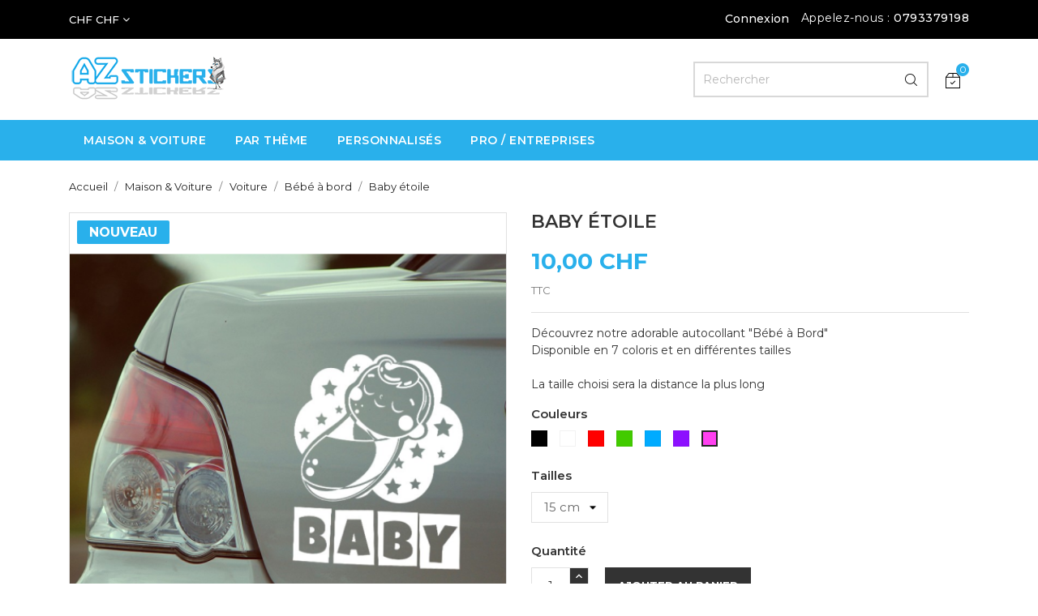

--- FILE ---
content_type: text/html; charset=utf-8
request_url: https://az-stickers.ch/shop/bebe-a-bord/2-40-baby-etoile.html
body_size: 20083
content:
<!doctype html>
<html lang="fr">

    <head>
        
            
  <meta charset="utf-8">


  <meta http-equiv="x-ua-compatible" content="ie=edge">



    <link rel="canonical" href="https://az-stickers.ch/shop/bebe-a-bord/2-baby-etoile.html">

  <title>AZ Stickers -  Baby étoile</title>
  <meta name="description" content="Baby étoilegarantit une visibilité optimale et ajoute une touche de charme à votre véhicule.">
  <meta name="keywords" content="">
        <link rel="canonical" href="https://az-stickers.ch/shop/bebe-a-bord/2-baby-etoile.html">
  


  <meta name="viewport" content="width=device-width, initial-scale=1">



  <link rel="icon" type="image/vnd.microsoft.icon" href="https://az-stickers.ch/shop/img/favicon.ico?1719682101">
  <link rel="shortcut icon" type="image/x-icon" href="https://az-stickers.ch/shop/img/favicon.ico?1719682101">
  <link href="https://fonts.googleapis.com/css?family=Montserrat:300,400,500,600,700,800" rel="stylesheet"> 



    <link rel="stylesheet" href="https://az-stickers.ch/shop/themes/shopkart_lite/assets/css/theme.css" type="text/css" media="all">
  <link rel="stylesheet" href="https://az-stickers.ch/shop/themes/shopkart_lite/assets/css/font-awesome.min.css" type="text/css" media="all">
  <link rel="stylesheet" href="https://az-stickers.ch/shop/themes/shopkart_lite/assets/css/owl.carousel.css" type="text/css" media="all">
  <link rel="stylesheet" href="https://az-stickers.ch/shop/themes/shopkart_lite/assets/css/owl.theme.css" type="text/css" media="all">
  <link rel="stylesheet" href="https://az-stickers.ch/shop/themes/shopkart_lite/assets/css/owl.transitions.css" type="text/css" media="all">
  <link rel="stylesheet" href="https://az-stickers.ch/shop/modules/blockreassurance/views/dist/front.css" type="text/css" media="all">
  <link rel="stylesheet" href="https://az-stickers.ch/shop/modules/ps_socialfollow/views/css/ps_socialfollow.css" type="text/css" media="all">
  <link rel="stylesheet" href="https://az-stickers.ch/shop/modules/ht_scrolltop/views/css/font-awesome.min.css" type="text/css" media="all">
  <link rel="stylesheet" href="https://az-stickers.ch/shop/modules/ets_faq/views/css/faq-front.css" type="text/css" media="all">
  <link rel="stylesheet" href="https://az-stickers.ch/shop/modules/ets_faq/views/css/fix17.css" type="text/css" media="all">
  <link rel="stylesheet" href="https://az-stickers.ch/shop/modules/ht_staticblocks/views/css/ht_staticblocks.css" type="text/css" media="all">
  <link rel="stylesheet" href="https://az-stickers.ch/shop/modules/blockwishlist/public/wishlist.css" type="text/css" media="all">
  <link rel="stylesheet" href="https://az-stickers.ch/shop/themes/shopkart_lite/assets/css/custom.css" type="text/css" media="all">




  

  <script type="text/javascript">
        var blockwishlistController = "https:\/\/az-stickers.ch\/shop\/module\/blockwishlist\/action";
        var prestashop = {"cart":{"products":[],"totals":{"total":{"type":"total","label":"Total","amount":0,"value":"0,00\u00a0CHF"},"total_including_tax":{"type":"total","label":"Total TTC","amount":0,"value":"0,00\u00a0CHF"},"total_excluding_tax":{"type":"total","label":"Total HT :","amount":0,"value":"0,00\u00a0CHF"}},"subtotals":{"products":{"type":"products","label":"Sous-total","amount":0,"value":"0,00\u00a0CHF"},"discounts":null,"shipping":{"type":"shipping","label":"Livraison","amount":0,"value":""},"tax":null},"products_count":0,"summary_string":"0 articles","vouchers":{"allowed":1,"added":[]},"discounts":[],"minimalPurchase":0,"minimalPurchaseRequired":""},"currency":{"id":2,"name":"Franc suisse","iso_code":"CHF","iso_code_num":"756","sign":"CHF"},"customer":{"lastname":null,"firstname":null,"email":null,"birthday":null,"newsletter":null,"newsletter_date_add":null,"optin":null,"website":null,"company":null,"siret":null,"ape":null,"is_logged":false,"gender":{"type":null,"name":null},"addresses":[]},"country":{"id_zone":7,"id_currency":0,"call_prefix":41,"iso_code":"CH","active":"1","contains_states":"1","need_identification_number":"0","need_zip_code":"1","zip_code_format":"NNNN","display_tax_label":"1","name":"Suisse","id":19},"language":{"name":"Fran\u00e7ais (French)","iso_code":"fr","locale":"fr-FR","language_code":"fr","active":"1","is_rtl":"0","date_format_lite":"d\/m\/Y","date_format_full":"d\/m\/Y H:i:s","id":2},"page":{"title":"","canonical":"https:\/\/az-stickers.ch\/shop\/bebe-a-bord\/2-baby-etoile.html","meta":{"title":"AZ Stickers -  Baby \u00e9toile","description":"Baby \u00e9toilegarantit une visibilit\u00e9 optimale et ajoute une touche de charme \u00e0 votre v\u00e9hicule.","keywords":"","robots":"index"},"page_name":"product","body_classes":{"lang-fr":true,"lang-rtl":false,"country-CH":true,"currency-CHF":true,"layout-full-width":true,"page-product":true,"tax-display-enabled":true,"page-customer-account":false,"product-id-2":true,"product-Baby \u00e9toile":true,"product-id-category-4":true,"product-id-manufacturer-0":true,"product-id-supplier-0":true,"product-available-for-order":true},"admin_notifications":[],"password-policy":{"feedbacks":{"0":"Tr\u00e8s faible","1":"Faible","2":"Moyenne","3":"Fort","4":"Tr\u00e8s fort","Straight rows of keys are easy to guess":"Les suites de touches sur le clavier sont faciles \u00e0 deviner","Short keyboard patterns are easy to guess":"Les mod\u00e8les courts sur le clavier sont faciles \u00e0 deviner.","Use a longer keyboard pattern with more turns":"Utilisez une combinaison de touches plus longue et plus complexe.","Repeats like \"aaa\" are easy to guess":"Les r\u00e9p\u00e9titions (ex. : \"aaa\") sont faciles \u00e0 deviner.","Repeats like \"abcabcabc\" are only slightly harder to guess than \"abc\"":"Les r\u00e9p\u00e9titions (ex. : \"abcabcabc\") sont seulement un peu plus difficiles \u00e0 deviner que \"abc\".","Sequences like abc or 6543 are easy to guess":"Les s\u00e9quences (ex. : abc ou 6543) sont faciles \u00e0 deviner.","Recent years are easy to guess":"Les ann\u00e9es r\u00e9centes sont faciles \u00e0 deviner.","Dates are often easy to guess":"Les dates sont souvent faciles \u00e0 deviner.","This is a top-10 common password":"Ce mot de passe figure parmi les 10 mots de passe les plus courants.","This is a top-100 common password":"Ce mot de passe figure parmi les 100 mots de passe les plus courants.","This is a very common password":"Ceci est un mot de passe tr\u00e8s courant.","This is similar to a commonly used password":"Ce mot de passe est similaire \u00e0 un mot de passe couramment utilis\u00e9.","A word by itself is easy to guess":"Un mot seul est facile \u00e0 deviner.","Names and surnames by themselves are easy to guess":"Les noms et les surnoms seuls sont faciles \u00e0 deviner.","Common names and surnames are easy to guess":"Les noms et les pr\u00e9noms courants sont faciles \u00e0 deviner.","Use a few words, avoid common phrases":"Utilisez quelques mots, \u00e9vitez les phrases courantes.","No need for symbols, digits, or uppercase letters":"Pas besoin de symboles, de chiffres ou de majuscules.","Avoid repeated words and characters":"\u00c9viter de r\u00e9p\u00e9ter les mots et les caract\u00e8res.","Avoid sequences":"\u00c9viter les s\u00e9quences.","Avoid recent years":"\u00c9vitez les ann\u00e9es r\u00e9centes.","Avoid years that are associated with you":"\u00c9vitez les ann\u00e9es qui vous sont associ\u00e9es.","Avoid dates and years that are associated with you":"\u00c9vitez les dates et les ann\u00e9es qui vous sont associ\u00e9es.","Capitalization doesn't help very much":"Les majuscules ne sont pas tr\u00e8s utiles.","All-uppercase is almost as easy to guess as all-lowercase":"Un mot de passe tout en majuscules est presque aussi facile \u00e0 deviner qu'un mot de passe tout en minuscules.","Reversed words aren't much harder to guess":"Les mots invers\u00e9s ne sont pas beaucoup plus difficiles \u00e0 deviner.","Predictable substitutions like '@' instead of 'a' don't help very much":"Les substitutions pr\u00e9visibles comme '\"@\" au lieu de \"a\" n'aident pas beaucoup.","Add another word or two. Uncommon words are better.":"Ajoutez un autre mot ou deux. Pr\u00e9f\u00e9rez les mots peu courants."}}},"shop":{"name":"AZ Stickers","logo":"https:\/\/az-stickers.ch\/shop\/img\/logo-1719682101.jpg","stores_icon":"https:\/\/az-stickers.ch\/shop\/img\/logo_stores.png","favicon":"https:\/\/az-stickers.ch\/shop\/img\/favicon.ico"},"core_js_public_path":"\/shop\/themes\/","urls":{"base_url":"https:\/\/az-stickers.ch\/shop\/","current_url":"https:\/\/az-stickers.ch\/shop\/bebe-a-bord\/2-40-baby-etoile.html","shop_domain_url":"https:\/\/az-stickers.ch","img_ps_url":"https:\/\/az-stickers.ch\/shop\/img\/","img_cat_url":"https:\/\/az-stickers.ch\/shop\/img\/c\/","img_lang_url":"https:\/\/az-stickers.ch\/shop\/img\/l\/","img_prod_url":"https:\/\/az-stickers.ch\/shop\/img\/p\/","img_manu_url":"https:\/\/az-stickers.ch\/shop\/img\/m\/","img_sup_url":"https:\/\/az-stickers.ch\/shop\/img\/su\/","img_ship_url":"https:\/\/az-stickers.ch\/shop\/img\/s\/","img_store_url":"https:\/\/az-stickers.ch\/shop\/img\/st\/","img_col_url":"https:\/\/az-stickers.ch\/shop\/img\/co\/","img_url":"https:\/\/az-stickers.ch\/shop\/themes\/shopkart_lite\/assets\/img\/","css_url":"https:\/\/az-stickers.ch\/shop\/themes\/shopkart_lite\/assets\/css\/","js_url":"https:\/\/az-stickers.ch\/shop\/themes\/shopkart_lite\/assets\/js\/","pic_url":"https:\/\/az-stickers.ch\/shop\/upload\/","theme_assets":"https:\/\/az-stickers.ch\/shop\/themes\/shopkart_lite\/assets\/","theme_dir":"https:\/\/az-stickers.ch\/shop\/themes\/shopkart_lite\/","pages":{"address":"https:\/\/az-stickers.ch\/shop\/adresse","addresses":"https:\/\/az-stickers.ch\/shop\/adresses","authentication":"https:\/\/az-stickers.ch\/shop\/connexion","manufacturer":"https:\/\/az-stickers.ch\/shop\/marques","cart":"https:\/\/az-stickers.ch\/shop\/panier","category":"https:\/\/az-stickers.ch\/shop\/index.php?controller=category","cms":"https:\/\/az-stickers.ch\/shop\/index.php?controller=cms","contact":"https:\/\/az-stickers.ch\/shop\/nous-contacter","discount":"https:\/\/az-stickers.ch\/shop\/reduction","guest_tracking":"https:\/\/az-stickers.ch\/shop\/suivi-commande-invite","history":"https:\/\/az-stickers.ch\/shop\/historique-commandes","identity":"https:\/\/az-stickers.ch\/shop\/identite","index":"https:\/\/az-stickers.ch\/shop\/","my_account":"https:\/\/az-stickers.ch\/shop\/mon-compte","order_confirmation":"https:\/\/az-stickers.ch\/shop\/confirmation-commande","order_detail":"https:\/\/az-stickers.ch\/shop\/index.php?controller=order-detail","order_follow":"https:\/\/az-stickers.ch\/shop\/suivi-commande","order":"https:\/\/az-stickers.ch\/shop\/commande","order_return":"https:\/\/az-stickers.ch\/shop\/index.php?controller=order-return","order_slip":"https:\/\/az-stickers.ch\/shop\/avoirs","pagenotfound":"https:\/\/az-stickers.ch\/shop\/page-introuvable","password":"https:\/\/az-stickers.ch\/shop\/recuperation-mot-de-passe","pdf_invoice":"https:\/\/az-stickers.ch\/shop\/index.php?controller=pdf-invoice","pdf_order_return":"https:\/\/az-stickers.ch\/shop\/index.php?controller=pdf-order-return","pdf_order_slip":"https:\/\/az-stickers.ch\/shop\/index.php?controller=pdf-order-slip","prices_drop":"https:\/\/az-stickers.ch\/shop\/promotions","product":"https:\/\/az-stickers.ch\/shop\/index.php?controller=product","registration":"https:\/\/az-stickers.ch\/shop\/inscription","search":"https:\/\/az-stickers.ch\/shop\/recherche","sitemap":"https:\/\/az-stickers.ch\/shop\/plan-site","stores":"https:\/\/az-stickers.ch\/shop\/magasins","supplier":"https:\/\/az-stickers.ch\/shop\/fournisseurs","new_products":"https:\/\/az-stickers.ch\/shop\/nouveaux-produits","brands":"https:\/\/az-stickers.ch\/shop\/marques","register":"https:\/\/az-stickers.ch\/shop\/inscription","order_login":"https:\/\/az-stickers.ch\/shop\/commande?login=1"},"alternative_langs":[],"actions":{"logout":"https:\/\/az-stickers.ch\/shop\/?mylogout="},"no_picture_image":{"bySize":{"small_default":{"url":"https:\/\/az-stickers.ch\/shop\/img\/p\/fr-default-small_default.jpg","width":98,"height":116},"cart_default":{"url":"https:\/\/az-stickers.ch\/shop\/img\/p\/fr-default-cart_default.jpg","width":125,"height":148},"home_default":{"url":"https:\/\/az-stickers.ch\/shop\/img\/p\/fr-default-home_default.jpg","width":350,"height":415},"medium_default":{"url":"https:\/\/az-stickers.ch\/shop\/img\/p\/fr-default-medium_default.jpg","width":452,"height":536},"large_default":{"url":"https:\/\/az-stickers.ch\/shop\/img\/p\/fr-default-large_default.jpg","width":513,"height":609}},"small":{"url":"https:\/\/az-stickers.ch\/shop\/img\/p\/fr-default-small_default.jpg","width":98,"height":116},"medium":{"url":"https:\/\/az-stickers.ch\/shop\/img\/p\/fr-default-home_default.jpg","width":350,"height":415},"large":{"url":"https:\/\/az-stickers.ch\/shop\/img\/p\/fr-default-large_default.jpg","width":513,"height":609},"legend":""}},"configuration":{"display_taxes_label":true,"display_prices_tax_incl":true,"is_catalog":false,"show_prices":true,"opt_in":{"partner":true},"quantity_discount":{"type":"discount","label":"Remise sur prix unitaire"},"voucher_enabled":1,"return_enabled":0},"field_required":[],"breadcrumb":{"links":[{"title":"Accueil","url":"https:\/\/az-stickers.ch\/shop\/"},{"title":"Maison & Voiture","url":"https:\/\/az-stickers.ch\/shop\/3-autocollants-stickers"},{"title":"Voiture","url":"https:\/\/az-stickers.ch\/shop\/47-voiture"},{"title":"B\u00e9b\u00e9 \u00e0 bord","url":"https:\/\/az-stickers.ch\/shop\/4-bebe-a-bord"},{"title":"Baby \u00e9toile","url":"https:\/\/az-stickers.ch\/shop\/bebe-a-bord\/2-40-baby-etoile.html#\/couleurs-rose\/tailles-15_cm"}],"count":5},"link":{"protocol_link":"https:\/\/","protocol_content":"https:\/\/"},"time":1768934693,"static_token":"990e597af99e7a970bdc16fcc0b239e3","token":"428cf6a8c60bdf091784d6547ff2114c","debug":false};
        var productsAlreadyTagged = [];
        var psemailsubscription_subscription = "https:\/\/az-stickers.ch\/shop\/module\/ps_emailsubscription\/subscription";
        var psr_icon_color = "#24c8ff";
        var removeFromWishlistUrl = "https:\/\/az-stickers.ch\/shop\/module\/blockwishlist\/action?action=deleteProductFromWishlist";
        var wishlistAddProductToCartUrl = "https:\/\/az-stickers.ch\/shop\/module\/blockwishlist\/action?action=addProductToCart";
        var wishlistUrl = "https:\/\/az-stickers.ch\/shop\/module\/blockwishlist\/view";
      </script>



  <script async src="https://www.googletagmanager.com/gtag/js?id=G-2W007J0DTC"></script>
<script>
  window.dataLayer = window.dataLayer || [];
  function gtag(){dataLayer.push(arguments);}
  gtag('js', new Date());
  gtag(
    'config',
    'G-2W007J0DTC',
    {
      'debug_mode':false
                      }
  );
</script>

<meta name="google-site-verification" content="55FTQrxZZI-YsUKzWIz1fim08ZeUpoLuKDWFUgVlBJs" /><script type="application/ld+json">{"@context":"https://schema.org/","@type":"Product","@id":"https://az-stickers.ch/shop/bebe-a-bord/2-baby-etoile.html#product","name":"Baby étoile","description":"Découvrez notre adorable autocollant \"Bébé à Bord\" Disponible en 7 coloris et en différentes taillesLa taille choisi sera la distance la plus long","image":["https://az-stickers.ch/shop/15-large_default/baby-etoile.jpg"],"brand":{"@type":"Brand","name":"AZ Stickers"},"sku":"AZ-S0001","offers":[{"@type":"Offer","@id":"https://az-stickers.ch/shop/bebe-a-bord/2-22-baby-etoile.html#/couleurs-noir/tailles-15_cm#offer","url":"https://az-stickers.ch/shop/bebe-a-bord/2-22-baby-etoile.html#/couleurs-noir/tailles-15_cm","priceCurrency":"CHF","price":"10.00","availability":"https://schema.org/InStock","itemCondition":"https://schema.org/NewCondition"},{"@type":"Offer","@id":"https://az-stickers.ch/shop/bebe-a-bord/2-23-baby-etoile.html#/couleurs-noir/tailles-20_cm#offer","url":"https://az-stickers.ch/shop/bebe-a-bord/2-23-baby-etoile.html#/couleurs-noir/tailles-20_cm","priceCurrency":"CHF","price":"13.00","availability":"https://schema.org/InStock","itemCondition":"https://schema.org/NewCondition"},{"@type":"Offer","@id":"https://az-stickers.ch/shop/bebe-a-bord/2-24-baby-etoile.html#/couleurs-noir/tailles-28_cm#offer","url":"https://az-stickers.ch/shop/bebe-a-bord/2-24-baby-etoile.html#/couleurs-noir/tailles-28_cm","priceCurrency":"CHF","price":"18.00","availability":"https://schema.org/InStock","itemCondition":"https://schema.org/NewCondition"},{"@type":"Offer","@id":"https://az-stickers.ch/shop/bebe-a-bord/2-25-baby-etoile.html#/couleurs-blanc/tailles-15_cm#offer","url":"https://az-stickers.ch/shop/bebe-a-bord/2-25-baby-etoile.html#/couleurs-blanc/tailles-15_cm","priceCurrency":"CHF","price":"10.00","availability":"https://schema.org/InStock","itemCondition":"https://schema.org/NewCondition"},{"@type":"Offer","@id":"https://az-stickers.ch/shop/bebe-a-bord/2-26-baby-etoile.html#/couleurs-blanc/tailles-20_cm#offer","url":"https://az-stickers.ch/shop/bebe-a-bord/2-26-baby-etoile.html#/couleurs-blanc/tailles-20_cm","priceCurrency":"CHF","price":"13.00","availability":"https://schema.org/InStock","itemCondition":"https://schema.org/NewCondition"},{"@type":"Offer","@id":"https://az-stickers.ch/shop/bebe-a-bord/2-27-baby-etoile.html#/couleurs-blanc/tailles-28_cm#offer","url":"https://az-stickers.ch/shop/bebe-a-bord/2-27-baby-etoile.html#/couleurs-blanc/tailles-28_cm","priceCurrency":"CHF","price":"18.00","availability":"https://schema.org/InStock","itemCondition":"https://schema.org/NewCondition"},{"@type":"Offer","@id":"https://az-stickers.ch/shop/bebe-a-bord/2-28-baby-etoile.html#/couleurs-rouge/tailles-15_cm#offer","url":"https://az-stickers.ch/shop/bebe-a-bord/2-28-baby-etoile.html#/couleurs-rouge/tailles-15_cm","priceCurrency":"CHF","price":"10.00","availability":"https://schema.org/InStock","itemCondition":"https://schema.org/NewCondition"},{"@type":"Offer","@id":"https://az-stickers.ch/shop/bebe-a-bord/2-29-baby-etoile.html#/couleurs-rouge/tailles-20_cm#offer","url":"https://az-stickers.ch/shop/bebe-a-bord/2-29-baby-etoile.html#/couleurs-rouge/tailles-20_cm","priceCurrency":"CHF","price":"13.00","availability":"https://schema.org/InStock","itemCondition":"https://schema.org/NewCondition"},{"@type":"Offer","@id":"https://az-stickers.ch/shop/bebe-a-bord/2-30-baby-etoile.html#/couleurs-rouge/tailles-28_cm#offer","url":"https://az-stickers.ch/shop/bebe-a-bord/2-30-baby-etoile.html#/couleurs-rouge/tailles-28_cm","priceCurrency":"CHF","price":"18.00","availability":"https://schema.org/InStock","itemCondition":"https://schema.org/NewCondition"},{"@type":"Offer","@id":"https://az-stickers.ch/shop/bebe-a-bord/2-31-baby-etoile.html#/couleurs-vert/tailles-15_cm#offer","url":"https://az-stickers.ch/shop/bebe-a-bord/2-31-baby-etoile.html#/couleurs-vert/tailles-15_cm","priceCurrency":"CHF","price":"10.00","availability":"https://schema.org/InStock","itemCondition":"https://schema.org/NewCondition"},{"@type":"Offer","@id":"https://az-stickers.ch/shop/bebe-a-bord/2-32-baby-etoile.html#/couleurs-vert/tailles-20_cm#offer","url":"https://az-stickers.ch/shop/bebe-a-bord/2-32-baby-etoile.html#/couleurs-vert/tailles-20_cm","priceCurrency":"CHF","price":"13.00","availability":"https://schema.org/InStock","itemCondition":"https://schema.org/NewCondition"},{"@type":"Offer","@id":"https://az-stickers.ch/shop/bebe-a-bord/2-33-baby-etoile.html#/couleurs-vert/tailles-28_cm#offer","url":"https://az-stickers.ch/shop/bebe-a-bord/2-33-baby-etoile.html#/couleurs-vert/tailles-28_cm","priceCurrency":"CHF","price":"18.00","availability":"https://schema.org/InStock","itemCondition":"https://schema.org/NewCondition"},{"@type":"Offer","@id":"https://az-stickers.ch/shop/bebe-a-bord/2-34-baby-etoile.html#/couleurs-bleu/tailles-15_cm#offer","url":"https://az-stickers.ch/shop/bebe-a-bord/2-34-baby-etoile.html#/couleurs-bleu/tailles-15_cm","priceCurrency":"CHF","price":"10.00","availability":"https://schema.org/InStock","itemCondition":"https://schema.org/NewCondition"},{"@type":"Offer","@id":"https://az-stickers.ch/shop/bebe-a-bord/2-35-baby-etoile.html#/couleurs-bleu/tailles-20_cm#offer","url":"https://az-stickers.ch/shop/bebe-a-bord/2-35-baby-etoile.html#/couleurs-bleu/tailles-20_cm","priceCurrency":"CHF","price":"13.00","availability":"https://schema.org/InStock","itemCondition":"https://schema.org/NewCondition"},{"@type":"Offer","@id":"https://az-stickers.ch/shop/bebe-a-bord/2-36-baby-etoile.html#/couleurs-bleu/tailles-28_cm#offer","url":"https://az-stickers.ch/shop/bebe-a-bord/2-36-baby-etoile.html#/couleurs-bleu/tailles-28_cm","priceCurrency":"CHF","price":"18.00","availability":"https://schema.org/InStock","itemCondition":"https://schema.org/NewCondition"},{"@type":"Offer","@id":"https://az-stickers.ch/shop/bebe-a-bord/2-37-baby-etoile.html#/couleurs-violet/tailles-15_cm#offer","url":"https://az-stickers.ch/shop/bebe-a-bord/2-37-baby-etoile.html#/couleurs-violet/tailles-15_cm","priceCurrency":"CHF","price":"10.00","availability":"https://schema.org/InStock","itemCondition":"https://schema.org/NewCondition"},{"@type":"Offer","@id":"https://az-stickers.ch/shop/bebe-a-bord/2-38-baby-etoile.html#/couleurs-violet/tailles-20_cm#offer","url":"https://az-stickers.ch/shop/bebe-a-bord/2-38-baby-etoile.html#/couleurs-violet/tailles-20_cm","priceCurrency":"CHF","price":"13.00","availability":"https://schema.org/InStock","itemCondition":"https://schema.org/NewCondition"},{"@type":"Offer","@id":"https://az-stickers.ch/shop/bebe-a-bord/2-39-baby-etoile.html#/couleurs-violet/tailles-28_cm#offer","url":"https://az-stickers.ch/shop/bebe-a-bord/2-39-baby-etoile.html#/couleurs-violet/tailles-28_cm","priceCurrency":"CHF","price":"18.00","availability":"https://schema.org/InStock","itemCondition":"https://schema.org/NewCondition"},{"@type":"Offer","@id":"https://az-stickers.ch/shop/bebe-a-bord/2-40-baby-etoile.html#/couleurs-rose/tailles-15_cm#offer","url":"https://az-stickers.ch/shop/bebe-a-bord/2-40-baby-etoile.html#/couleurs-rose/tailles-15_cm","priceCurrency":"CHF","price":"10.00","availability":"https://schema.org/InStock","itemCondition":"https://schema.org/NewCondition"},{"@type":"Offer","@id":"https://az-stickers.ch/shop/bebe-a-bord/2-41-baby-etoile.html#/couleurs-rose/tailles-20_cm#offer","url":"https://az-stickers.ch/shop/bebe-a-bord/2-41-baby-etoile.html#/couleurs-rose/tailles-20_cm","priceCurrency":"CHF","price":"13.00","availability":"https://schema.org/InStock","itemCondition":"https://schema.org/NewCondition"},{"@type":"Offer","@id":"https://az-stickers.ch/shop/bebe-a-bord/2-42-baby-etoile.html#/couleurs-rose/tailles-28_cm#offer","url":"https://az-stickers.ch/shop/bebe-a-bord/2-42-baby-etoile.html#/couleurs-rose/tailles-28_cm","priceCurrency":"CHF","price":"18.00","availability":"https://schema.org/InStock","itemCondition":"https://schema.org/NewCondition"}],"aggregateOffer":{"@type":"AggregateOffer","priceCurrency":"CHF","lowPrice":"10.00","highPrice":"18.00","offerCount":"21"}}</script>



        
    <meta property="og:type" content="product">
    <meta property="og:url" content="https://az-stickers.ch/shop/bebe-a-bord/2-40-baby-etoile.html">
    <meta property="og:title" content="AZ Stickers -  Baby étoile">
    <meta property="og:site_name" content="AZ Stickers">
    <meta property="og:description" content="Baby étoilegarantit une visibilité optimale et ajoute une touche de charme à votre véhicule.">
    <meta property="og:image" content="https://az-stickers.ch/shop/15-large_default/baby-etoile.jpg">
    <meta property="product:pretax_price:amount" content="10">
    <meta property="product:pretax_price:currency" content="CHF">
    <meta property="product:price:amount" content="10">
    <meta property="product:price:currency" content="CHF">
    
    </head>

    <body id="product" class="lang-fr country-ch currency-chf layout-full-width page-product tax-display-enabled product-id-2 product-baby-etoile product-id-category-4 product-id-manufacturer-0 product-id-supplier-0 product-available-for-order">

        
            
        

    <main>
        <div class="ht-main-content">
        
                    

        <header id="header">
            
                
    <div class="header-banner">
        
    </div>



    <nav class="header-nav">
        <div class="container">
            <div class="row">
                <div class="hidden-sm-down">
                    <div class="col-md-6 col-xs-12 payment-currency-block">
                        <div id="_desktop_currency_selector">
  <div class="currency-selector dropdown js-dropdown">
      <span id="currency-selector-label" class="hidden-md-up">Devise :</span>
    <button data-target="#" data-toggle="dropdown" class="hidden-sm-down btn-unstyle" aria-haspopup="true" aria-expanded="false" aria-label="Sélecteur de devise">
      <span class="expand-more _gray-darker">CHF CHF</span>
      <i class="fa fa-angle-down" aria-hidden="true"></i>
    </button>
    <ul class="dropdown-menu currency-list hidden-sm-down" aria-labelledby="currency-selector-label">
              <li  class="current" >
            <a title="Franc suisse" rel="nofollow" href="https://az-stickers.ch/shop/bebe-a-bord/2-baby-etoile.html?SubmitCurrency=1&amp;id_currency=2" class="dropdown-item"> CHF CHF</a>
        </li>
              <li >
            <a title="Euro" rel="nofollow" href="https://az-stickers.ch/shop/bebe-a-bord/2-baby-etoile.html?SubmitCurrency=1&amp;id_currency=1" class="dropdown-item"> EUR €</a>
        </li>
          </ul>
    <select class="link hidden-md-up" aria-labelledby="currency-selector-label">
              <option value="https://az-stickers.ch/shop/bebe-a-bord/2-baby-etoile.html?SubmitCurrency=1&amp;id_currency=2" selected="selected">CHF CHF</option>
              <option value="https://az-stickers.ch/shop/bebe-a-bord/2-baby-etoile.html?SubmitCurrency=1&amp;id_currency=1">EUR €</option>
          </select>
  </div>
</div>
                    </div>
                    <div class="col-md-6 right-nav">
                        <div id="_desktop_user_info">
    <div class="user-info">
                    <a
                href="https://az-stickers.ch/shop/mon-compte"
                title="Identifiez-vous"
                rel="nofollow"
                >
                <i class="material-icons">&#xE7FF;</i>
                <span class="hidden-sm-down">Connexion</span>
            </a>
            </div>
</div>
<div id="_desktop_contact_link">
  <div id="contact-link">
                Appelez-nous : <a>0793379198</a>
      </div>
</div>

                    </div>
                </div>
                <div class="hidden-md-up text-sm-center mobile">
                    <div class="float-xs-left" id="menu-icon">
                        <i class="material-icons d-inline">&#xE5D2;</i>
                    </div>
                    <div class="float-xs-right" id="_mobile_cart"></div>
                    <div class="float-xs-right" id="_mobile_user_info"></div>
                    <div class="top-logo" id="_mobile_logo"></div>
                </div>
            </div>
        </div>
    </nav>



    <div class="header-top">
        <div class="container">
            <div class="hidden-sm-down" id="_desktop_logo">
                <a href="https://az-stickers.ch/shop/">
                    <img class="logo" src="https://az-stickers.ch/shop/img/logo-1719682101.jpg" alt="AZ Stickers">
                </a>
            </div>
            <div id="_desktop_cart">
    <div class="blockcart cart-preview inactive" data-refresh-url="//az-stickers.ch/shop/module/ps_shoppingcart/ajax">
        <div class="header">
                            <img src="https://az-stickers.ch/shop/themes/shopkart_lite/assets/img//cart-icon.png" alt="img">
                                <span class="cart-products-count">0</span>
                        </div>
    </div>
</div>
<!-- Block search module TOP -->

<div id="search_widget" class="search-widget" data-search-controller-url="//az-stickers.ch/shop/recherche">
    <form method="get" action="//az-stickers.ch/shop/recherche">
        <input type="hidden" name="controller" value="search">
        <input type="text" name="s" value="" placeholder="Rechercher" aria-label="Rechercher">
        <button type="submit">
            <img src="https://az-stickers.ch/shop/themes/shopkart_lite/assets/img//search-icon.png" alt="img">
        </button>
    </form>
</div>
<!-- /Block search module TOP -->

        </div>
        <div id="mobile_top_menu_wrapper" class="row hidden-md-up" style="display:none;">
            <div class="js-top-menu mobile" id="_mobile_top_menu"></div>
            <div class="js-top-menu-bottom">
                <div id="_mobile_currency_selector"></div>
                <div id="_mobile_language_selector"></div>
                <div id="_mobile_contact_link"></div>
            </div>
        </div>
    </div>
    



                    <div class="top-navigation-menu ht-main-menu">
                        <div class="container">
                            <div class="top-navigation-menu-inner">
                                <div class="main-menu menu js-top-menu position-static hidden-sm-down" id="_desktop_top_menu">
                                    
            <ul class="top-menu " id="top-menu" data-depth="0">
                            <li class="ht-level-0 category  has-child " id="category-3">
                                        <a
                        class="dropdown-item"
                        href="https://az-stickers.ch/shop/3-autocollants-stickers" data-depth="0"
                                                >
                                                                                                            <span class="float-xs-right hidden-md-up">
                                <span data-target="#top_sub_menu_3189" data-toggle="collapse" class="navbar-toggler collapse-icons">
                                    <i class="material-icons add">&#xE313;</i>
                                    <i class="material-icons remove">&#xE316;</i>
                                </span>
                            </span>
                                                <span>Maison &amp; Voiture<span>
                                </a>
                                                                    <div  class="popover sub-menu js-sub-menu collapse" id="top_sub_menu_3189">
                                        
            <ul class="top-menu "  data-depth="1">
                            <li class="ht-level-1 category  has-child " id="category-8">
                                        <a
                        class="dropdown-item dropdown-submenu"
                        href="https://az-stickers.ch/shop/8-maison" data-depth="1"
                                                >
                                                                                                            <span class="float-xs-right hidden-md-up">
                                <span data-target="#top_sub_menu_50433" data-toggle="collapse" class="navbar-toggler collapse-icons">
                                    <i class="material-icons add">&#xE313;</i>
                                    <i class="material-icons remove">&#xE316;</i>
                                </span>
                            </span>
                                                <span>Maison<span>
                                </a>
                                                                    <div  class="collapse" id="top_sub_menu_50433">
                                        
            <ul class="top-menu "  data-depth="2">
                            <li class="ht-level-2 category " id="category-9">
                                        <a
                        class="dropdown-item"
                        href="https://az-stickers.ch/shop/9-frigo" data-depth="2"
                                                >
                                                <span>Frigo<span>
                                </a>
                                                                </li>
                                            <li class="ht-level-2 category " id="category-14">
                                        <a
                        class="dropdown-item"
                        href="https://az-stickers.ch/shop/14-personnages" data-depth="2"
                                                >
                                                <span>Personnages boîte aux lettre<span>
                                </a>
                                                                </li>
                                            <li class="ht-level-2 category " id="category-5">
                                        <a
                        class="dropdown-item"
                        href="https://az-stickers.ch/shop/5-pas-de-pub" data-depth="2"
                                                >
                                                <span>Pas de pub<span>
                                </a>
                                                                </li>
                                            <li class="ht-level-2 category " id="category-11">
                                        <a
                        class="dropdown-item"
                        href="https://az-stickers.ch/shop/11-wc-salle-de-bain" data-depth="2"
                                                >
                                                <span>WC - salle de bain<span>
                                </a>
                                                                </li>
                                            <li class="ht-level-2 category " id="category-12">
                                        <a
                        class="dropdown-item"
                        href="https://az-stickers.ch/shop/12-lave-vaisselle" data-depth="2"
                                                >
                                                <span>Lave-vaisselle<span>
                                </a>
                                                                </li>
                                            <li class="ht-level-2 category " id="category-13">
                                        <a
                        class="dropdown-item"
                        href="https://az-stickers.ch/shop/13-salon" data-depth="2"
                                                >
                                                <span>Salon<span>
                                </a>
                                                                </li>
                                                        </ul>
                                            

                                        
                                    </div>
                                                                </li>
                                            <li class="ht-level-1 category  has-child " id="category-47">
                                        <a
                        class="dropdown-item dropdown-submenu"
                        href="https://az-stickers.ch/shop/47-voiture" data-depth="1"
                                                >
                                                                                                            <span class="float-xs-right hidden-md-up">
                                <span data-target="#top_sub_menu_56151" data-toggle="collapse" class="navbar-toggler collapse-icons">
                                    <i class="material-icons add">&#xE313;</i>
                                    <i class="material-icons remove">&#xE316;</i>
                                </span>
                            </span>
                                                <span>Voiture<span>
                                </a>
                                                                    <div  class="collapse" id="top_sub_menu_56151">
                                        
            <ul class="top-menu "  data-depth="2">
                            <li class="ht-level-2 category  has-child " id="category-4">
                                        <a
                        class="dropdown-item"
                        href="https://az-stickers.ch/shop/4-bebe-a-bord" data-depth="2"
                                                >
                                                                                                            <span class="float-xs-right hidden-md-up">
                                <span data-target="#top_sub_menu_32172" data-toggle="collapse" class="navbar-toggler collapse-icons">
                                    <i class="material-icons add">&#xE313;</i>
                                    <i class="material-icons remove">&#xE316;</i>
                                </span>
                            </span>
                                                <span>Bébé à bord<span>
                                </a>
                                                                    <div  class="collapse" id="top_sub_menu_32172">
                                        
            <ul class="top-menu "  data-depth="3">
                            <li class="ht-level-3 category " id="category-28">
                                        <a
                        class="dropdown-item"
                        href="https://az-stickers.ch/shop/28-bebe-garcon" data-depth="3"
                                                >
                                                <span>Bébé garçon<span>
                                </a>
                                                                </li>
                                            <li class="ht-level-3 category " id="category-29">
                                        <a
                        class="dropdown-item"
                        href="https://az-stickers.ch/shop/29-bebe-fille" data-depth="3"
                                                >
                                                <span>Bébé fille<span>
                                </a>
                                                                </li>
                                            <li class="ht-level-3 category " id="category-30">
                                        <a
                        class="dropdown-item"
                        href="https://az-stickers.ch/shop/30-humour-bebe" data-depth="3"
                                                >
                                                <span>Humour bébé<span>
                                </a>
                                                                </li>
                                                        </ul>
                                            

                                        
                                    </div>
                                                                </li>
                                            <li class="ht-level-2 category " id="category-7">
                                        <a
                        class="dropdown-item"
                        href="https://az-stickers.ch/shop/7-tuning" data-depth="2"
                                                >
                                                <span>Tuning<span>
                                </a>
                                                                </li>
                                                        </ul>
                                            

                                        
                                    </div>
                                                                </li>
                                                        </ul>
                                            

                                        
                                    </div>
                                                                </li>
                                            <li class="ht-level-0 category  has-child " id="category-32">
                                        <a
                        class="dropdown-item"
                        href="https://az-stickers.ch/shop/32-par-theme" data-depth="0"
                                                >
                                                                                                            <span class="float-xs-right hidden-md-up">
                                <span data-target="#top_sub_menu_46587" data-toggle="collapse" class="navbar-toggler collapse-icons">
                                    <i class="material-icons add">&#xE313;</i>
                                    <i class="material-icons remove">&#xE316;</i>
                                </span>
                            </span>
                                                <span>Par thème<span>
                                </a>
                                                                    <div  class="popover sub-menu js-sub-menu collapse" id="top_sub_menu_46587">
                                        
            <ul class="top-menu "  data-depth="1">
                            <li class="ht-level-1 category " id="category-33">
                                        <a
                        class="dropdown-item dropdown-submenu"
                        href="https://az-stickers.ch/shop/33-humour-fun" data-depth="1"
                                                >
                                                <span>Humour &amp; Fun<span>
                                </a>
                                                                </li>
                                            <li class="ht-level-1 category " id="category-34">
                                        <a
                        class="dropdown-item dropdown-submenu"
                        href="https://az-stickers.ch/shop/34-geek-gaming" data-depth="1"
                                                >
                                                <span>Geek &amp; Gaming<span>
                                </a>
                                                                </li>
                                            <li class="ht-level-1 category  has-child " id="category-23">
                                        <a
                        class="dropdown-item dropdown-submenu"
                        href="https://az-stickers.ch/shop/23-animaux" data-depth="1"
                                                >
                                                                                                            <span class="float-xs-right hidden-md-up">
                                <span data-target="#top_sub_menu_19103" data-toggle="collapse" class="navbar-toggler collapse-icons">
                                    <i class="material-icons add">&#xE313;</i>
                                    <i class="material-icons remove">&#xE316;</i>
                                </span>
                            </span>
                                                <span>Animaux<span>
                                </a>
                                                                    <div  class="collapse" id="top_sub_menu_19103">
                                        
            <ul class="top-menu "  data-depth="2">
                            <li class="ht-level-2 category " id="category-22">
                                        <a
                        class="dropdown-item"
                        href="https://az-stickers.ch/shop/22-oiseaux" data-depth="2"
                                                >
                                                <span>Oiseaux<span>
                                </a>
                                                                </li>
                                            <li class="ht-level-2 category " id="category-20">
                                        <a
                        class="dropdown-item"
                        href="https://az-stickers.ch/shop/20-chevaux-poney" data-depth="2"
                                                >
                                                <span>Chevaux - poney<span>
                                </a>
                                                                </li>
                                            <li class="ht-level-2 category " id="category-24">
                                        <a
                        class="dropdown-item"
                        href="https://az-stickers.ch/shop/24-cerf" data-depth="2"
                                                >
                                                <span>Cerf<span>
                                </a>
                                                                </li>
                                            <li class="ht-level-2 category " id="category-25">
                                        <a
                        class="dropdown-item"
                        href="https://az-stickers.ch/shop/25-papillons" data-depth="2"
                                                >
                                                <span>Papillons<span>
                                </a>
                                                                </li>
                                            <li class="ht-level-2 category " id="category-50">
                                        <a
                        class="dropdown-item"
                        href="https://az-stickers.ch/shop/50-chiens" data-depth="2"
                                                >
                                                <span>Chiens<span>
                                </a>
                                                                </li>
                                            <li class="ht-level-2 category " id="category-51">
                                        <a
                        class="dropdown-item"
                        href="https://az-stickers.ch/shop/51-chats" data-depth="2"
                                                >
                                                <span>Chats<span>
                                </a>
                                                                </li>
                                            <li class="ht-level-2 category " id="category-52">
                                        <a
                        class="dropdown-item"
                        href="https://az-stickers.ch/shop/52-lions" data-depth="2"
                                                >
                                                <span>Lions<span>
                                </a>
                                                                </li>
                                            <li class="ht-level-2 category " id="category-53">
                                        <a
                        class="dropdown-item"
                        href="https://az-stickers.ch/shop/53-ours" data-depth="2"
                                                >
                                                <span>Ours<span>
                                </a>
                                                                </li>
                                            <li class="ht-level-2 category " id="category-54">
                                        <a
                        class="dropdown-item"
                        href="https://az-stickers.ch/shop/54-vaches" data-depth="2"
                                                >
                                                <span>Vaches<span>
                                </a>
                                                                </li>
                                                        </ul>
                                            

                                        
                                    </div>
                                                                </li>
                                            <li class="ht-level-1 category  has-child " id="category-35">
                                        <a
                        class="dropdown-item dropdown-submenu"
                        href="https://az-stickers.ch/shop/35-nature-fleurs" data-depth="1"
                                                >
                                                                                                            <span class="float-xs-right hidden-md-up">
                                <span data-target="#top_sub_menu_27190" data-toggle="collapse" class="navbar-toggler collapse-icons">
                                    <i class="material-icons add">&#xE313;</i>
                                    <i class="material-icons remove">&#xE316;</i>
                                </span>
                            </span>
                                                <span>Nature &amp; Fleurs<span>
                                </a>
                                                                    <div  class="collapse" id="top_sub_menu_27190">
                                        
            <ul class="top-menu "  data-depth="2">
                            <li class="ht-level-2 category " id="category-16">
                                        <a
                        class="dropdown-item"
                        href="https://az-stickers.ch/shop/16-fleur" data-depth="2"
                                                >
                                                <span>Fleurs<span>
                                </a>
                                                                </li>
                                            <li class="ht-level-2 category " id="category-10">
                                        <a
                        class="dropdown-item"
                        href="https://az-stickers.ch/shop/10-montagnes" data-depth="2"
                                                >
                                                <span>Montagnes<span>
                                </a>
                                                                </li>
                                                        </ul>
                                            

                                        
                                    </div>
                                                                </li>
                                            <li class="ht-level-1 category " id="category-36">
                                        <a
                        class="dropdown-item dropdown-submenu"
                        href="https://az-stickers.ch/shop/36-voyage" data-depth="1"
                                                >
                                                <span>Voyage<span>
                                </a>
                                                                </li>
                                            <li class="ht-level-1 category " id="category-37">
                                        <a
                        class="dropdown-item dropdown-submenu"
                        href="https://az-stickers.ch/shop/37-enfant-famille" data-depth="1"
                                                >
                                                <span>Enfant &amp; Famille<span>
                                </a>
                                                                </li>
                                            <li class="ht-level-1 category  has-child " id="category-38">
                                        <a
                        class="dropdown-item dropdown-submenu"
                        href="https://az-stickers.ch/shop/38-musique-culture" data-depth="1"
                                                >
                                                                                                            <span class="float-xs-right hidden-md-up">
                                <span data-target="#top_sub_menu_99858" data-toggle="collapse" class="navbar-toggler collapse-icons">
                                    <i class="material-icons add">&#xE313;</i>
                                    <i class="material-icons remove">&#xE316;</i>
                                </span>
                            </span>
                                                <span>Musique &amp; Culture<span>
                                </a>
                                                                    <div  class="collapse" id="top_sub_menu_99858">
                                        
            <ul class="top-menu "  data-depth="2">
                            <li class="ht-level-2 category " id="category-26">
                                        <a
                        class="dropdown-item"
                        href="https://az-stickers.ch/shop/26-danses" data-depth="2"
                                                >
                                                <span>Danses<span>
                                </a>
                                                                </li>
                                                        </ul>
                                            

                                        
                                    </div>
                                                                </li>
                                            <li class="ht-level-1 category " id="category-39">
                                        <a
                        class="dropdown-item dropdown-submenu"
                        href="https://az-stickers.ch/shop/39-saisonnier-noel-halloween-etc" data-depth="1"
                                                >
                                                <span>Saisonnier (Noël, Halloween, etc.)<span>
                                </a>
                                                                </li>
                                            <li class="ht-level-1 category  has-child " id="category-46">
                                        <a
                        class="dropdown-item dropdown-submenu"
                        href="https://az-stickers.ch/shop/46-fantaisie-imaginaire" data-depth="1"
                                                >
                                                                                                            <span class="float-xs-right hidden-md-up">
                                <span data-target="#top_sub_menu_49374" data-toggle="collapse" class="navbar-toggler collapse-icons">
                                    <i class="material-icons add">&#xE313;</i>
                                    <i class="material-icons remove">&#xE316;</i>
                                </span>
                            </span>
                                                <span>Fantaisie &amp; Imaginaire<span>
                                </a>
                                                                    <div  class="collapse" id="top_sub_menu_49374">
                                        
            <ul class="top-menu "  data-depth="2">
                            <li class="ht-level-2 category " id="category-27">
                                        <a
                        class="dropdown-item"
                        href="https://az-stickers.ch/shop/27-fees" data-depth="2"
                                                >
                                                <span>Fées<span>
                                </a>
                                                                </li>
                                                        </ul>
                                            

                                        
                                    </div>
                                                                </li>
                                            <li class="ht-level-1 category " id="category-49">
                                        <a
                        class="dropdown-item dropdown-submenu"
                        href="https://az-stickers.ch/shop/49-hobby-loisir" data-depth="1"
                                                >
                                                <span>Hobby &amp; loisirs<span>
                                </a>
                                                                </li>
                                                        </ul>
                                            

                                        
                                    </div>
                                                                </li>
                                            <li class="ht-level-0 category  has-child " id="category-40">
                                        <a
                        class="dropdown-item"
                        href="https://az-stickers.ch/shop/40-personnalises" data-depth="0"
                                                >
                                                                                                            <span class="float-xs-right hidden-md-up">
                                <span data-target="#top_sub_menu_22138" data-toggle="collapse" class="navbar-toggler collapse-icons">
                                    <i class="material-icons add">&#xE313;</i>
                                    <i class="material-icons remove">&#xE316;</i>
                                </span>
                            </span>
                                                <span>Personnalisés<span>
                                </a>
                                                                    <div  class="popover sub-menu js-sub-menu collapse" id="top_sub_menu_22138">
                                        
            <ul class="top-menu "  data-depth="1">
                            <li class="ht-level-1 category  has-child " id="category-41">
                                        <a
                        class="dropdown-item dropdown-submenu"
                        href="https://az-stickers.ch/shop/41-text-prenom" data-depth="1"
                                                >
                                                                                                            <span class="float-xs-right hidden-md-up">
                                <span data-target="#top_sub_menu_37" data-toggle="collapse" class="navbar-toggler collapse-icons">
                                    <i class="material-icons add">&#xE313;</i>
                                    <i class="material-icons remove">&#xE316;</i>
                                </span>
                            </span>
                                                <span>Text &amp; prénom<span>
                                </a>
                                                                    <div  class="collapse" id="top_sub_menu_37">
                                        
            <ul class="top-menu "  data-depth="2">
                            <li class="ht-level-2 category " id="category-31">
                                        <a
                        class="dropdown-item"
                        href="https://az-stickers.ch/shop/31-personnalise-avec-prenom" data-depth="2"
                                                >
                                                <span>Bébé à bord avec prénom<span>
                                </a>
                                                                </li>
                                                        </ul>
                                            

                                        
                                    </div>
                                                                </li>
                                                        </ul>
                                            

                                        
                                    </div>
                                                                </li>
                                            <li class="ht-level-0 category  has-child " id="category-42">
                                        <a
                        class="dropdown-item"
                        href="https://az-stickers.ch/shop/42-pro-entreprises" data-depth="0"
                                                >
                                                                                                            <span class="float-xs-right hidden-md-up">
                                <span data-target="#top_sub_menu_45250" data-toggle="collapse" class="navbar-toggler collapse-icons">
                                    <i class="material-icons add">&#xE313;</i>
                                    <i class="material-icons remove">&#xE316;</i>
                                </span>
                            </span>
                                                <span>Pro / Entreprises<span>
                                </a>
                                                                    <div  class="popover sub-menu js-sub-menu collapse" id="top_sub_menu_45250">
                                        
            <ul class="top-menu "  data-depth="1">
                            <li class="ht-level-1 category " id="category-44">
                                        <a
                        class="dropdown-item dropdown-submenu"
                        href="https://az-stickers.ch/shop/44-idees-deco" data-depth="1"
                                                >
                                                <span>Vitrine &amp; horaires<span>
                                </a>
                                                                </li>
                                            <li class="ht-level-1 category " id="category-45">
                                        <a
                        class="dropdown-item dropdown-submenu"
                        href="https://az-stickers.ch/shop/45-marquage-vehicule" data-depth="1"
                                                >
                                                <span>Marquage véhicule<span>
                                </a>
                                                                </li>
                                                        </ul>
                                            

                                        
                                    </div>
                                                                </li>
                                                        </ul>
                                            
                                </div>
                            </div>
                        </div>
                    </div>
            
        </header>

        
            
<aside id="notifications">
  <div class="container">
    
    
    
      </div>
</aside>
        
        
        <section id="wrapper">
            
            <div class="container">
                
                    <nav data-depth="5" class="breadcrumb hidden-sm-down">
  <ol itemscope itemtype="http://schema.org/BreadcrumbList">
          
        <li itemprop="itemListElement" itemscope itemtype="http://schema.org/ListItem">
          <a itemprop="item" href="https://az-stickers.ch/shop/">
            <span itemprop="name">Accueil</span>
          </a>
          <meta itemprop="position" content="1">
        </li>
      
          
        <li itemprop="itemListElement" itemscope itemtype="http://schema.org/ListItem">
          <a itemprop="item" href="https://az-stickers.ch/shop/3-autocollants-stickers">
            <span itemprop="name">Maison &amp; Voiture</span>
          </a>
          <meta itemprop="position" content="2">
        </li>
      
          
        <li itemprop="itemListElement" itemscope itemtype="http://schema.org/ListItem">
          <a itemprop="item" href="https://az-stickers.ch/shop/47-voiture">
            <span itemprop="name">Voiture</span>
          </a>
          <meta itemprop="position" content="3">
        </li>
      
          
        <li itemprop="itemListElement" itemscope itemtype="http://schema.org/ListItem">
          <a itemprop="item" href="https://az-stickers.ch/shop/4-bebe-a-bord">
            <span itemprop="name">Bébé à bord</span>
          </a>
          <meta itemprop="position" content="4">
        </li>
      
          
        <li itemprop="itemListElement" itemscope itemtype="http://schema.org/ListItem">
          <a itemprop="item" href="https://az-stickers.ch/shop/bebe-a-bord/2-40-baby-etoile.html#/couleurs-rose/tailles-15_cm">
            <span itemprop="name">Baby étoile</span>
          </a>
          <meta itemprop="position" content="5">
        </li>
      
      </ol>
</nav>
                
                <div class="row">
                    

                    
  <div id="content-wrapper">
    
    

    <section id="main" itemscope itemtype="https://schema.org/Product">
        <meta itemprop="url" content="https://az-stickers.ch/shop/bebe-a-bord/2-40-baby-etoile.html#/7-couleurs-rose/8-tailles-15_cm">

        <div class="row">
            <div class="col-md-6">
                
                    <section class="page-content" id="content">
                        
                            
                                <ul class="product-flags">
                                                                            <li class="product-flag new">Nouveau</li>
                                                                    </ul>
                            

                            
                                <div class="images-container">
    
        <div class="product-cover">
                            <img class="js-qv-product-cover" src="https://az-stickers.ch/shop/15-large_default/baby-etoile.jpg" alt="Autocollant Bébé à Bord couleur blanc - Coucher dans un Nuage d&#039;Étoiles" title="Autocollant Bébé à Bord couleur blanc - Coucher dans un Nuage d&#039;Étoiles" style="width:100%;" itemprop="image">
                <div class="layer hidden-sm-down" data-toggle="modal" data-target="#product-modal">
                    <i class="material-icons zoom-in">search</i>
                </div>
                    </div>
    

    
        <div class="js-qv-mask mask">
            <ul class="product-images js-qv-product-images">
                                    <li class="thumb-container">
                        <img
                            class="thumb js-thumb  selected "
                            data-image-medium-src="https://az-stickers.ch/shop/15-medium_default/baby-etoile.jpg"
                            data-image-large-src="https://az-stickers.ch/shop/15-large_default/baby-etoile.jpg"
                            src="https://az-stickers.ch/shop/15-home_default/baby-etoile.jpg"
                            alt="Autocollant Bébé à Bord couleur blanc - Coucher dans un Nuage d&#039;Étoiles"
                            title="Autocollant Bébé à Bord couleur blanc - Coucher dans un Nuage d&#039;Étoiles"
                            width="100"
                            itemprop="image"
                            >
                    </li>
                                    <li class="thumb-container">
                        <img
                            class="thumb js-thumb "
                            data-image-medium-src="https://az-stickers.ch/shop/16-medium_default/baby-etoile.jpg"
                            data-image-large-src="https://az-stickers.ch/shop/16-large_default/baby-etoile.jpg"
                            src="https://az-stickers.ch/shop/16-home_default/baby-etoile.jpg"
                            alt="Autocollant Bébé à Bord couleur bleu - Coucher dans un Nuage d&#039;Étoiles"
                            title="Autocollant Bébé à Bord couleur bleu - Coucher dans un Nuage d&#039;Étoiles"
                            width="100"
                            itemprop="image"
                            >
                    </li>
                                    <li class="thumb-container">
                        <img
                            class="thumb js-thumb "
                            data-image-medium-src="https://az-stickers.ch/shop/17-medium_default/baby-etoile.jpg"
                            data-image-large-src="https://az-stickers.ch/shop/17-large_default/baby-etoile.jpg"
                            src="https://az-stickers.ch/shop/17-home_default/baby-etoile.jpg"
                            alt="Autocollant Bébé à Bord couleur gris - Coucher dans un Nuage d&#039;Étoiles"
                            title="Autocollant Bébé à Bord couleur gris - Coucher dans un Nuage d&#039;Étoiles"
                            width="100"
                            itemprop="image"
                            >
                    </li>
                                    <li class="thumb-container">
                        <img
                            class="thumb js-thumb "
                            data-image-medium-src="https://az-stickers.ch/shop/18-medium_default/baby-etoile.jpg"
                            data-image-large-src="https://az-stickers.ch/shop/18-large_default/baby-etoile.jpg"
                            src="https://az-stickers.ch/shop/18-home_default/baby-etoile.jpg"
                            alt="Autocollant Bébé à Bord couleur rose - Coucher dans un Nuage d&#039;Étoiles"
                            title="Autocollant Bébé à Bord couleur rose - Coucher dans un Nuage d&#039;Étoiles"
                            width="100"
                            itemprop="image"
                            >
                    </li>
                                    <li class="thumb-container">
                        <img
                            class="thumb js-thumb "
                            data-image-medium-src="https://az-stickers.ch/shop/19-medium_default/baby-etoile.jpg"
                            data-image-large-src="https://az-stickers.ch/shop/19-large_default/baby-etoile.jpg"
                            src="https://az-stickers.ch/shop/19-home_default/baby-etoile.jpg"
                            alt="Autocollant Bébé à Bord couleur rouge - Coucher dans un Nuage d&#039;Étoiles"
                            title="Autocollant Bébé à Bord couleur rouge - Coucher dans un Nuage d&#039;Étoiles"
                            width="100"
                            itemprop="image"
                            >
                    </li>
                                    <li class="thumb-container">
                        <img
                            class="thumb js-thumb "
                            data-image-medium-src="https://az-stickers.ch/shop/20-medium_default/baby-etoile.jpg"
                            data-image-large-src="https://az-stickers.ch/shop/20-large_default/baby-etoile.jpg"
                            src="https://az-stickers.ch/shop/20-home_default/baby-etoile.jpg"
                            alt="Autocollant Bébé à Bord couleur vert - Coucher dans un Nuage d&#039;Étoiles"
                            title="Autocollant Bébé à Bord couleur vert - Coucher dans un Nuage d&#039;Étoiles"
                            width="100"
                            itemprop="image"
                            >
                    </li>
                                    <li class="thumb-container">
                        <img
                            class="thumb js-thumb "
                            data-image-medium-src="https://az-stickers.ch/shop/21-medium_default/baby-etoile.jpg"
                            data-image-large-src="https://az-stickers.ch/shop/21-large_default/baby-etoile.jpg"
                            src="https://az-stickers.ch/shop/21-home_default/baby-etoile.jpg"
                            alt="Autocollant Bébé à Bord couleur noir - Coucher dans un Nuage d&#039;Étoiles"
                            title="Autocollant Bébé à Bord couleur noir - Coucher dans un Nuage d&#039;Étoiles"
                            width="100"
                            itemprop="image"
                            >
                    </li>
                            </ul>
        </div>
    
</div>

                            
                            <div class="scroll-box-arrows">
                                <i class="material-icons left">&#xE314;</i>
                                <i class="material-icons right">&#xE315;</i>
                            </div>

                        
                    </section>
                
            </div>
            <div class="col-md-6">
                
                    
                        <h1 class="h1" itemprop="name">Baby étoile</h1>
                    
                
                
                      <div class="product-prices">
    
          

    
      <div
        class="product-price h5 "
        itemprop="offers"
        itemscope
        itemtype="https://schema.org/Offer"
      >
        <link itemprop="availability" href="https://schema.org/InStock"/>
        <meta itemprop="priceCurrency" content="CHF">

        <div class="current-price">
          <span itemprop="price" content="10">10,00 CHF</span>

                  </div>

        
                  
      </div>
    

    
          

    
          

    
          

    

    <div class="tax-shipping-delivery-label">
              TTC
            
      
    </div>
  </div>
                

                <div class="product-information">
                    
                        <div id="product-description-short-2" class="product-short-desc" itemprop="description">
                            <p>Découvrez notre adorable autocollant "Bébé à Bord" <br />Disponible en 7 coloris et en différentes tailles<br /><br />La taille choisi sera la distance la plus long</p></div>
                    

                    
                    <div class="product-actions">
                        
                            <form action="https://az-stickers.ch/shop/panier" method="post" id="add-to-cart-or-refresh">
                                <input type="hidden" name="token" value="990e597af99e7a970bdc16fcc0b239e3">
                                <input type="hidden" name="id_product" value="2" id="product_page_product_id">
                                <input type="hidden" name="id_customization" value="0"
                                    id="product_customization_id">

                                
                                    <div class="product-variants">
      <div class="clearfix product-variants-item">
      <span class="control-label">Couleurs</span>
              <ul id="group_1">
                      <li class="float-xs-left input-container">
              <label>
                <input class="input-color" type="radio" data-product-attribute="1" name="group[1]" value="1">
                <span
                  class="color" style="background-color: #000000"                                   ><span class="sr-only">Noir</span></span>
              </label>
            </li>
                      <li class="float-xs-left input-container">
              <label>
                <input class="input-color" type="radio" data-product-attribute="1" name="group[1]" value="2">
                <span
                  class="color" style="background-color: #ffffff"                                   ><span class="sr-only">Blanc</span></span>
              </label>
            </li>
                      <li class="float-xs-left input-container">
              <label>
                <input class="input-color" type="radio" data-product-attribute="1" name="group[1]" value="3">
                <span
                  class="color" style="background-color: #ff0000"                                   ><span class="sr-only">Rouge</span></span>
              </label>
            </li>
                      <li class="float-xs-left input-container">
              <label>
                <input class="input-color" type="radio" data-product-attribute="1" name="group[1]" value="4">
                <span
                  class="color" style="background-color: #42cb00"                                   ><span class="sr-only">Vert</span></span>
              </label>
            </li>
                      <li class="float-xs-left input-container">
              <label>
                <input class="input-color" type="radio" data-product-attribute="1" name="group[1]" value="5">
                <span
                  class="color" style="background-color: #00abff"                                   ><span class="sr-only">Bleu</span></span>
              </label>
            </li>
                      <li class="float-xs-left input-container">
              <label>
                <input class="input-color" type="radio" data-product-attribute="1" name="group[1]" value="6">
                <span
                  class="color" style="background-color: #8d10ff"                                   ><span class="sr-only">Violet</span></span>
              </label>
            </li>
                      <li class="float-xs-left input-container">
              <label>
                <input class="input-color" type="radio" data-product-attribute="1" name="group[1]" value="7" checked="checked">
                <span
                  class="color" style="background-color: #ff40f0"                                   ><span class="sr-only">Rose</span></span>
              </label>
            </li>
                  </ul>
          </div>
      <div class="clearfix product-variants-item">
      <span class="control-label">Tailles</span>
              <select
          class="form-control form-control-select"
          id="group_2"
          data-product-attribute="2"
          name="group[2]">
                      <option value="8" title="15 cm" selected="selected">15 cm</option>
                      <option value="9" title="20 cm">20 cm</option>
                      <option value="10" title="28 cm">28 cm</option>
                  </select>
          </div>
  </div>
                                

                                
                                                                    

                                
                                    <section class="product-discounts">
  </section>
                                

                                
                                    
    <div class="product-add-to-cart">
                    <span class="control-label">Quantité</span>

            
                <div class="product-quantity clearfix">
                    <div class="qty">
                        <input
                            type="number"
                            name="qty"
                            id="quantity_wanted"
                            value="1"
                            class="input-group"
                            min="1"
                            aria-label="Quantité"
                            >
                    </div>

                    <div class="add">
                        <button
                            class="btn btn-primary add-to-cart"
                            data-button-action="add-to-cart"
                            type="submit"
                                                        >
                            Ajouter au panier
                        </button>
                    </div>
                </div>
            

            
                <span id="product-availability">
                                    </span>
            

            
                <p class="product-minimal-quantity">
                                    </p>
            
            </div>
                                

                                
                                    <div class="product-additional-info">
  

      <div class="social-sharing">
      <span>Partager</span>
      <ul>
                  <li class="facebook icon-gray"><a href="https://www.facebook.com/sharer.php?u=https%3A%2F%2Faz-stickers.ch%2Fshop%2Fbebe-a-bord%2F2-baby-etoile.html" class="text-hide" title="Partager" target="_blank">Partager</a></li>
                  <li class="twitter icon-gray"><a href="https://twitter.com/intent/tweet?text=Baby+%C3%A9toile https%3A%2F%2Faz-stickers.ch%2Fshop%2Fbebe-a-bord%2F2-baby-etoile.html" class="text-hide" title="Tweet" target="_blank">Tweet</a></li>
                  <li class="pinterest icon-gray"><a href="https://www.pinterest.com/pin/create/button/?url=https%3A%2F%2Faz-stickers.ch%2Fshop%2Fbebe-a-bord%2F2-baby-etoile.html/&amp;media=https%3A%2F%2Faz-stickers.ch%2Fshop%2F15%2Fbaby-etoile.jpg&amp;description=Baby+%C3%A9toile" class="text-hide" title="Pinterest" target="_blank">Pinterest</a></li>
              </ul>
    </div>
  

</div>
                                

                                
                                    <input class="product-refresh ps-hidden-by-js" name="refresh" type="submit"
                                        value="Rafraîchir">
                                
                            </form>
                        

                    </div>
                    
                        <div class="blockreassurance_product">
            <div>
            <span class="item-product">
                                                        <img class="svg invisible" src="/shop/modules/blockreassurance/views/img//reassurance/pack2/carrier.svg">
                                    &nbsp;
            </span>
                          <p class="block-title" style="color:#000000;">Livraison rapide en Suisse</p>
                    </div>
            <div>
            <span class="item-product">
                                                        <img class="svg invisible" src="/shop/modules/blockreassurance/views/img//reassurance/pack2/creditcard.svg">
                                    &nbsp;
            </span>
                          <p class="block-title" style="color:#000000;">Paiement sécurisé</p>
                    </div>
            <div>
            <span class="item-product">
                                                        <img class="svg invisible" src="/shop/modules/blockreassurance/views/img//reassurance/pack2/satisfaction.svg">
                                    &nbsp;
            </span>
                          <p class="block-title" style="color:#000000;">Résistant eau &amp; UV</p>
                    </div>
        <div class="clearfix"></div>
</div>

                    
                </div>
            </div>
        </div>
        
            <div class="tabs product-content-tabs">
                <ul class="nav nav-tabs" role="tablist">
                                            <li class="nav-item">
                            <a class="nav-link active" data-toggle="tab" href="#description"
                                role="tab" aria-controls="description"  aria-selected="true"
                                >Description</a>
                        </li>
                                        <li class="nav-item">
                        <a class="nav-link" data-toggle="tab" href="#product-details"
                            role="tab" aria-controls="product-details" >Détails du produit</a>
                    </li>
                                                                                                </ul>

                <div class="tab-content" id="tab-content">
                    <div class="tab-pane fade in active" id="description" role="tabpanel">
                        
                            <div class="product-description"><p>Ajoutez une touche de tendresse à votre véhicule avec notre autocollant "Bébé à Bord" représentant un adorable bébé endormi sur un doux nuage entouré d'étoiles scintillantes. Parfait pour assurer la sécurité de votre enfant tout en apportant une note de féérie à votre voiture. Facile à appliquer et résistant aux intempéries, cet autocollant est l'accessoire idéal pour les parents attentionnés. Commandez dès maintenant et voyagez en toute tranquillité avec style et sécurité.</p></div>
                        
                    </div>

                    
                        <div class="tab-pane fade"
     id="product-details"
     data-product="{&quot;id_shop_default&quot;:1,&quot;id_manufacturer&quot;:0,&quot;id_supplier&quot;:0,&quot;reference&quot;:&quot;AZ-S0001&quot;,&quot;is_virtual&quot;:&quot;0&quot;,&quot;delivery_in_stock&quot;:&quot;&quot;,&quot;delivery_out_stock&quot;:&quot;&quot;,&quot;id_category_default&quot;:4,&quot;on_sale&quot;:&quot;0&quot;,&quot;online_only&quot;:&quot;0&quot;,&quot;ecotax&quot;:0,&quot;minimal_quantity&quot;:1,&quot;low_stock_threshold&quot;:0,&quot;low_stock_alert&quot;:&quot;0&quot;,&quot;price&quot;:&quot;10,00\u00a0CHF&quot;,&quot;unity&quot;:&quot;&quot;,&quot;unit_price&quot;:&quot;&quot;,&quot;unit_price_ratio&quot;:0,&quot;additional_shipping_cost&quot;:&quot;0.000000&quot;,&quot;customizable&quot;:0,&quot;text_fields&quot;:0,&quot;uploadable_files&quot;:0,&quot;active&quot;:&quot;1&quot;,&quot;redirect_type&quot;:&quot;default&quot;,&quot;id_type_redirected&quot;:0,&quot;available_for_order&quot;:&quot;1&quot;,&quot;available_date&quot;:null,&quot;show_condition&quot;:&quot;0&quot;,&quot;condition&quot;:&quot;new&quot;,&quot;show_price&quot;:&quot;1&quot;,&quot;indexed&quot;:&quot;1&quot;,&quot;visibility&quot;:&quot;both&quot;,&quot;cache_default_attribute&quot;:22,&quot;advanced_stock_management&quot;:&quot;0&quot;,&quot;date_add&quot;:&quot;2023-11-19 20:17:59&quot;,&quot;date_upd&quot;:&quot;2025-07-07 15:25:44&quot;,&quot;pack_stock_type&quot;:3,&quot;meta_description&quot;:&quot;Baby \u00e9toilegarantit une visibilit\u00e9 optimale et ajoute une touche de charme \u00e0 votre v\u00e9hicule.&quot;,&quot;meta_keywords&quot;:&quot;&quot;,&quot;meta_title&quot;:&quot;AZ Stickers -  Baby \u00e9toile&quot;,&quot;link_rewrite&quot;:&quot;baby-etoile&quot;,&quot;name&quot;:&quot;Baby \u00e9toile&quot;,&quot;description&quot;:&quot;&lt;p&gt;Ajoutez une touche de tendresse \u00e0 votre v\u00e9hicule avec notre autocollant \&quot;B\u00e9b\u00e9 \u00e0 Bord\&quot; repr\u00e9sentant un adorable b\u00e9b\u00e9 endormi sur un doux nuage entour\u00e9 d&#039;\u00e9toiles scintillantes. Parfait pour assurer la s\u00e9curit\u00e9 de votre enfant tout en apportant une note de f\u00e9\u00e9rie \u00e0 votre voiture. Facile \u00e0 appliquer et r\u00e9sistant aux intemp\u00e9ries, cet autocollant est l&#039;accessoire id\u00e9al pour les parents attentionn\u00e9s. Commandez d\u00e8s maintenant et voyagez en toute tranquillit\u00e9 avec style et s\u00e9curit\u00e9.&lt;\/p&gt;&quot;,&quot;description_short&quot;:&quot;&lt;p&gt;D\u00e9couvrez notre adorable autocollant \&quot;B\u00e9b\u00e9 \u00e0 Bord\&quot;\u00a0&lt;br \/&gt;Disponible en 7 coloris et en diff\u00e9rentes tailles&lt;br \/&gt;&lt;br \/&gt;La taille choisi sera la distance la plus long&lt;\/p&gt;&quot;,&quot;available_now&quot;:&quot;&quot;,&quot;available_later&quot;:&quot;&quot;,&quot;id&quot;:2,&quot;id_product&quot;:2,&quot;out_of_stock&quot;:2,&quot;new&quot;:1,&quot;id_product_attribute&quot;:40,&quot;quantity_wanted&quot;:1,&quot;extraContent&quot;:[],&quot;allow_oosp&quot;:0,&quot;category&quot;:&quot;bebe-a-bord&quot;,&quot;category_name&quot;:&quot;B\u00e9b\u00e9 \u00e0 bord&quot;,&quot;link&quot;:&quot;https:\/\/az-stickers.ch\/shop\/bebe-a-bord\/2-baby-etoile.html&quot;,&quot;manufacturer_name&quot;:null,&quot;attribute_price&quot;:0,&quot;price_tax_exc&quot;:10,&quot;price_without_reduction&quot;:10,&quot;reduction&quot;:0,&quot;specific_prices&quot;:[],&quot;quantity&quot;:100,&quot;quantity_all_versions&quot;:2100,&quot;id_image&quot;:&quot;fr-default&quot;,&quot;features&quot;:[],&quot;attachments&quot;:[],&quot;virtual&quot;:0,&quot;pack&quot;:0,&quot;packItems&quot;:[],&quot;nopackprice&quot;:0,&quot;customization_required&quot;:false,&quot;attributes&quot;:{&quot;1&quot;:{&quot;id_attribute&quot;:7,&quot;id_attribute_group&quot;:1,&quot;name&quot;:&quot;Rose&quot;,&quot;group&quot;:&quot;Couleurs&quot;,&quot;reference&quot;:&quot;&quot;,&quot;ean13&quot;:&quot;&quot;,&quot;isbn&quot;:&quot;&quot;,&quot;upc&quot;:&quot;&quot;,&quot;mpn&quot;:&quot;&quot;,&quot;available_now&quot;:&quot;&quot;,&quot;available_later&quot;:&quot;&quot;},&quot;2&quot;:{&quot;id_attribute&quot;:8,&quot;id_attribute_group&quot;:2,&quot;name&quot;:&quot;15 cm&quot;,&quot;group&quot;:&quot;Tailles&quot;,&quot;reference&quot;:&quot;&quot;,&quot;ean13&quot;:&quot;&quot;,&quot;isbn&quot;:&quot;&quot;,&quot;upc&quot;:&quot;&quot;,&quot;mpn&quot;:&quot;&quot;,&quot;available_now&quot;:&quot;&quot;,&quot;available_later&quot;:&quot;&quot;}},&quot;rate&quot;:0,&quot;tax_name&quot;:&quot;&quot;,&quot;ecotax_rate&quot;:0,&quot;customizations&quot;:{&quot;fields&quot;:[]},&quot;id_customization&quot;:0,&quot;is_customizable&quot;:false,&quot;show_quantities&quot;:true,&quot;quantity_label&quot;:&quot;Produits&quot;,&quot;quantity_discounts&quot;:[],&quot;customer_group_discount&quot;:0,&quot;images&quot;:[{&quot;bySize&quot;:{&quot;small_default&quot;:{&quot;url&quot;:&quot;https:\/\/az-stickers.ch\/shop\/15-small_default\/baby-etoile.jpg&quot;,&quot;width&quot;:98,&quot;height&quot;:116,&quot;sources&quot;:{&quot;jpg&quot;:&quot;https:\/\/az-stickers.ch\/shop\/15-small_default\/baby-etoile.jpg&quot;}},&quot;cart_default&quot;:{&quot;url&quot;:&quot;https:\/\/az-stickers.ch\/shop\/15-cart_default\/baby-etoile.jpg&quot;,&quot;width&quot;:125,&quot;height&quot;:148,&quot;sources&quot;:{&quot;jpg&quot;:&quot;https:\/\/az-stickers.ch\/shop\/15-cart_default\/baby-etoile.jpg&quot;}},&quot;home_default&quot;:{&quot;url&quot;:&quot;https:\/\/az-stickers.ch\/shop\/15-home_default\/baby-etoile.jpg&quot;,&quot;width&quot;:350,&quot;height&quot;:415,&quot;sources&quot;:{&quot;jpg&quot;:&quot;https:\/\/az-stickers.ch\/shop\/15-home_default\/baby-etoile.jpg&quot;}},&quot;medium_default&quot;:{&quot;url&quot;:&quot;https:\/\/az-stickers.ch\/shop\/15-medium_default\/baby-etoile.jpg&quot;,&quot;width&quot;:452,&quot;height&quot;:536,&quot;sources&quot;:{&quot;jpg&quot;:&quot;https:\/\/az-stickers.ch\/shop\/15-medium_default\/baby-etoile.jpg&quot;}},&quot;large_default&quot;:{&quot;url&quot;:&quot;https:\/\/az-stickers.ch\/shop\/15-large_default\/baby-etoile.jpg&quot;,&quot;width&quot;:513,&quot;height&quot;:609,&quot;sources&quot;:{&quot;jpg&quot;:&quot;https:\/\/az-stickers.ch\/shop\/15-large_default\/baby-etoile.jpg&quot;}}},&quot;small&quot;:{&quot;url&quot;:&quot;https:\/\/az-stickers.ch\/shop\/15-small_default\/baby-etoile.jpg&quot;,&quot;width&quot;:98,&quot;height&quot;:116,&quot;sources&quot;:{&quot;jpg&quot;:&quot;https:\/\/az-stickers.ch\/shop\/15-small_default\/baby-etoile.jpg&quot;}},&quot;medium&quot;:{&quot;url&quot;:&quot;https:\/\/az-stickers.ch\/shop\/15-home_default\/baby-etoile.jpg&quot;,&quot;width&quot;:350,&quot;height&quot;:415,&quot;sources&quot;:{&quot;jpg&quot;:&quot;https:\/\/az-stickers.ch\/shop\/15-home_default\/baby-etoile.jpg&quot;}},&quot;large&quot;:{&quot;url&quot;:&quot;https:\/\/az-stickers.ch\/shop\/15-large_default\/baby-etoile.jpg&quot;,&quot;width&quot;:513,&quot;height&quot;:609,&quot;sources&quot;:{&quot;jpg&quot;:&quot;https:\/\/az-stickers.ch\/shop\/15-large_default\/baby-etoile.jpg&quot;}},&quot;legend&quot;:&quot;Autocollant B\u00e9b\u00e9 \u00e0 Bord couleur blanc - Coucher dans un Nuage d&#039;\u00c9toiles&quot;,&quot;id_image&quot;:15,&quot;cover&quot;:1,&quot;position&quot;:1,&quot;associatedVariants&quot;:[]},{&quot;bySize&quot;:{&quot;small_default&quot;:{&quot;url&quot;:&quot;https:\/\/az-stickers.ch\/shop\/16-small_default\/baby-etoile.jpg&quot;,&quot;width&quot;:98,&quot;height&quot;:116,&quot;sources&quot;:{&quot;jpg&quot;:&quot;https:\/\/az-stickers.ch\/shop\/16-small_default\/baby-etoile.jpg&quot;}},&quot;cart_default&quot;:{&quot;url&quot;:&quot;https:\/\/az-stickers.ch\/shop\/16-cart_default\/baby-etoile.jpg&quot;,&quot;width&quot;:125,&quot;height&quot;:148,&quot;sources&quot;:{&quot;jpg&quot;:&quot;https:\/\/az-stickers.ch\/shop\/16-cart_default\/baby-etoile.jpg&quot;}},&quot;home_default&quot;:{&quot;url&quot;:&quot;https:\/\/az-stickers.ch\/shop\/16-home_default\/baby-etoile.jpg&quot;,&quot;width&quot;:350,&quot;height&quot;:415,&quot;sources&quot;:{&quot;jpg&quot;:&quot;https:\/\/az-stickers.ch\/shop\/16-home_default\/baby-etoile.jpg&quot;}},&quot;medium_default&quot;:{&quot;url&quot;:&quot;https:\/\/az-stickers.ch\/shop\/16-medium_default\/baby-etoile.jpg&quot;,&quot;width&quot;:452,&quot;height&quot;:536,&quot;sources&quot;:{&quot;jpg&quot;:&quot;https:\/\/az-stickers.ch\/shop\/16-medium_default\/baby-etoile.jpg&quot;}},&quot;large_default&quot;:{&quot;url&quot;:&quot;https:\/\/az-stickers.ch\/shop\/16-large_default\/baby-etoile.jpg&quot;,&quot;width&quot;:513,&quot;height&quot;:609,&quot;sources&quot;:{&quot;jpg&quot;:&quot;https:\/\/az-stickers.ch\/shop\/16-large_default\/baby-etoile.jpg&quot;}}},&quot;small&quot;:{&quot;url&quot;:&quot;https:\/\/az-stickers.ch\/shop\/16-small_default\/baby-etoile.jpg&quot;,&quot;width&quot;:98,&quot;height&quot;:116,&quot;sources&quot;:{&quot;jpg&quot;:&quot;https:\/\/az-stickers.ch\/shop\/16-small_default\/baby-etoile.jpg&quot;}},&quot;medium&quot;:{&quot;url&quot;:&quot;https:\/\/az-stickers.ch\/shop\/16-home_default\/baby-etoile.jpg&quot;,&quot;width&quot;:350,&quot;height&quot;:415,&quot;sources&quot;:{&quot;jpg&quot;:&quot;https:\/\/az-stickers.ch\/shop\/16-home_default\/baby-etoile.jpg&quot;}},&quot;large&quot;:{&quot;url&quot;:&quot;https:\/\/az-stickers.ch\/shop\/16-large_default\/baby-etoile.jpg&quot;,&quot;width&quot;:513,&quot;height&quot;:609,&quot;sources&quot;:{&quot;jpg&quot;:&quot;https:\/\/az-stickers.ch\/shop\/16-large_default\/baby-etoile.jpg&quot;}},&quot;legend&quot;:&quot;Autocollant B\u00e9b\u00e9 \u00e0 Bord couleur bleu - Coucher dans un Nuage d&#039;\u00c9toiles&quot;,&quot;id_image&quot;:16,&quot;cover&quot;:null,&quot;position&quot;:2,&quot;associatedVariants&quot;:[]},{&quot;bySize&quot;:{&quot;small_default&quot;:{&quot;url&quot;:&quot;https:\/\/az-stickers.ch\/shop\/17-small_default\/baby-etoile.jpg&quot;,&quot;width&quot;:98,&quot;height&quot;:116,&quot;sources&quot;:{&quot;jpg&quot;:&quot;https:\/\/az-stickers.ch\/shop\/17-small_default\/baby-etoile.jpg&quot;}},&quot;cart_default&quot;:{&quot;url&quot;:&quot;https:\/\/az-stickers.ch\/shop\/17-cart_default\/baby-etoile.jpg&quot;,&quot;width&quot;:125,&quot;height&quot;:148,&quot;sources&quot;:{&quot;jpg&quot;:&quot;https:\/\/az-stickers.ch\/shop\/17-cart_default\/baby-etoile.jpg&quot;}},&quot;home_default&quot;:{&quot;url&quot;:&quot;https:\/\/az-stickers.ch\/shop\/17-home_default\/baby-etoile.jpg&quot;,&quot;width&quot;:350,&quot;height&quot;:415,&quot;sources&quot;:{&quot;jpg&quot;:&quot;https:\/\/az-stickers.ch\/shop\/17-home_default\/baby-etoile.jpg&quot;}},&quot;medium_default&quot;:{&quot;url&quot;:&quot;https:\/\/az-stickers.ch\/shop\/17-medium_default\/baby-etoile.jpg&quot;,&quot;width&quot;:452,&quot;height&quot;:536,&quot;sources&quot;:{&quot;jpg&quot;:&quot;https:\/\/az-stickers.ch\/shop\/17-medium_default\/baby-etoile.jpg&quot;}},&quot;large_default&quot;:{&quot;url&quot;:&quot;https:\/\/az-stickers.ch\/shop\/17-large_default\/baby-etoile.jpg&quot;,&quot;width&quot;:513,&quot;height&quot;:609,&quot;sources&quot;:{&quot;jpg&quot;:&quot;https:\/\/az-stickers.ch\/shop\/17-large_default\/baby-etoile.jpg&quot;}}},&quot;small&quot;:{&quot;url&quot;:&quot;https:\/\/az-stickers.ch\/shop\/17-small_default\/baby-etoile.jpg&quot;,&quot;width&quot;:98,&quot;height&quot;:116,&quot;sources&quot;:{&quot;jpg&quot;:&quot;https:\/\/az-stickers.ch\/shop\/17-small_default\/baby-etoile.jpg&quot;}},&quot;medium&quot;:{&quot;url&quot;:&quot;https:\/\/az-stickers.ch\/shop\/17-home_default\/baby-etoile.jpg&quot;,&quot;width&quot;:350,&quot;height&quot;:415,&quot;sources&quot;:{&quot;jpg&quot;:&quot;https:\/\/az-stickers.ch\/shop\/17-home_default\/baby-etoile.jpg&quot;}},&quot;large&quot;:{&quot;url&quot;:&quot;https:\/\/az-stickers.ch\/shop\/17-large_default\/baby-etoile.jpg&quot;,&quot;width&quot;:513,&quot;height&quot;:609,&quot;sources&quot;:{&quot;jpg&quot;:&quot;https:\/\/az-stickers.ch\/shop\/17-large_default\/baby-etoile.jpg&quot;}},&quot;legend&quot;:&quot;Autocollant B\u00e9b\u00e9 \u00e0 Bord couleur gris - Coucher dans un Nuage d&#039;\u00c9toiles&quot;,&quot;id_image&quot;:17,&quot;cover&quot;:null,&quot;position&quot;:3,&quot;associatedVariants&quot;:[]},{&quot;bySize&quot;:{&quot;small_default&quot;:{&quot;url&quot;:&quot;https:\/\/az-stickers.ch\/shop\/18-small_default\/baby-etoile.jpg&quot;,&quot;width&quot;:98,&quot;height&quot;:116,&quot;sources&quot;:{&quot;jpg&quot;:&quot;https:\/\/az-stickers.ch\/shop\/18-small_default\/baby-etoile.jpg&quot;}},&quot;cart_default&quot;:{&quot;url&quot;:&quot;https:\/\/az-stickers.ch\/shop\/18-cart_default\/baby-etoile.jpg&quot;,&quot;width&quot;:125,&quot;height&quot;:148,&quot;sources&quot;:{&quot;jpg&quot;:&quot;https:\/\/az-stickers.ch\/shop\/18-cart_default\/baby-etoile.jpg&quot;}},&quot;home_default&quot;:{&quot;url&quot;:&quot;https:\/\/az-stickers.ch\/shop\/18-home_default\/baby-etoile.jpg&quot;,&quot;width&quot;:350,&quot;height&quot;:415,&quot;sources&quot;:{&quot;jpg&quot;:&quot;https:\/\/az-stickers.ch\/shop\/18-home_default\/baby-etoile.jpg&quot;}},&quot;medium_default&quot;:{&quot;url&quot;:&quot;https:\/\/az-stickers.ch\/shop\/18-medium_default\/baby-etoile.jpg&quot;,&quot;width&quot;:452,&quot;height&quot;:536,&quot;sources&quot;:{&quot;jpg&quot;:&quot;https:\/\/az-stickers.ch\/shop\/18-medium_default\/baby-etoile.jpg&quot;}},&quot;large_default&quot;:{&quot;url&quot;:&quot;https:\/\/az-stickers.ch\/shop\/18-large_default\/baby-etoile.jpg&quot;,&quot;width&quot;:513,&quot;height&quot;:609,&quot;sources&quot;:{&quot;jpg&quot;:&quot;https:\/\/az-stickers.ch\/shop\/18-large_default\/baby-etoile.jpg&quot;}}},&quot;small&quot;:{&quot;url&quot;:&quot;https:\/\/az-stickers.ch\/shop\/18-small_default\/baby-etoile.jpg&quot;,&quot;width&quot;:98,&quot;height&quot;:116,&quot;sources&quot;:{&quot;jpg&quot;:&quot;https:\/\/az-stickers.ch\/shop\/18-small_default\/baby-etoile.jpg&quot;}},&quot;medium&quot;:{&quot;url&quot;:&quot;https:\/\/az-stickers.ch\/shop\/18-home_default\/baby-etoile.jpg&quot;,&quot;width&quot;:350,&quot;height&quot;:415,&quot;sources&quot;:{&quot;jpg&quot;:&quot;https:\/\/az-stickers.ch\/shop\/18-home_default\/baby-etoile.jpg&quot;}},&quot;large&quot;:{&quot;url&quot;:&quot;https:\/\/az-stickers.ch\/shop\/18-large_default\/baby-etoile.jpg&quot;,&quot;width&quot;:513,&quot;height&quot;:609,&quot;sources&quot;:{&quot;jpg&quot;:&quot;https:\/\/az-stickers.ch\/shop\/18-large_default\/baby-etoile.jpg&quot;}},&quot;legend&quot;:&quot;Autocollant B\u00e9b\u00e9 \u00e0 Bord couleur rose - Coucher dans un Nuage d&#039;\u00c9toiles&quot;,&quot;id_image&quot;:18,&quot;cover&quot;:null,&quot;position&quot;:4,&quot;associatedVariants&quot;:[]},{&quot;bySize&quot;:{&quot;small_default&quot;:{&quot;url&quot;:&quot;https:\/\/az-stickers.ch\/shop\/19-small_default\/baby-etoile.jpg&quot;,&quot;width&quot;:98,&quot;height&quot;:116,&quot;sources&quot;:{&quot;jpg&quot;:&quot;https:\/\/az-stickers.ch\/shop\/19-small_default\/baby-etoile.jpg&quot;}},&quot;cart_default&quot;:{&quot;url&quot;:&quot;https:\/\/az-stickers.ch\/shop\/19-cart_default\/baby-etoile.jpg&quot;,&quot;width&quot;:125,&quot;height&quot;:148,&quot;sources&quot;:{&quot;jpg&quot;:&quot;https:\/\/az-stickers.ch\/shop\/19-cart_default\/baby-etoile.jpg&quot;}},&quot;home_default&quot;:{&quot;url&quot;:&quot;https:\/\/az-stickers.ch\/shop\/19-home_default\/baby-etoile.jpg&quot;,&quot;width&quot;:350,&quot;height&quot;:415,&quot;sources&quot;:{&quot;jpg&quot;:&quot;https:\/\/az-stickers.ch\/shop\/19-home_default\/baby-etoile.jpg&quot;}},&quot;medium_default&quot;:{&quot;url&quot;:&quot;https:\/\/az-stickers.ch\/shop\/19-medium_default\/baby-etoile.jpg&quot;,&quot;width&quot;:452,&quot;height&quot;:536,&quot;sources&quot;:{&quot;jpg&quot;:&quot;https:\/\/az-stickers.ch\/shop\/19-medium_default\/baby-etoile.jpg&quot;}},&quot;large_default&quot;:{&quot;url&quot;:&quot;https:\/\/az-stickers.ch\/shop\/19-large_default\/baby-etoile.jpg&quot;,&quot;width&quot;:513,&quot;height&quot;:609,&quot;sources&quot;:{&quot;jpg&quot;:&quot;https:\/\/az-stickers.ch\/shop\/19-large_default\/baby-etoile.jpg&quot;}}},&quot;small&quot;:{&quot;url&quot;:&quot;https:\/\/az-stickers.ch\/shop\/19-small_default\/baby-etoile.jpg&quot;,&quot;width&quot;:98,&quot;height&quot;:116,&quot;sources&quot;:{&quot;jpg&quot;:&quot;https:\/\/az-stickers.ch\/shop\/19-small_default\/baby-etoile.jpg&quot;}},&quot;medium&quot;:{&quot;url&quot;:&quot;https:\/\/az-stickers.ch\/shop\/19-home_default\/baby-etoile.jpg&quot;,&quot;width&quot;:350,&quot;height&quot;:415,&quot;sources&quot;:{&quot;jpg&quot;:&quot;https:\/\/az-stickers.ch\/shop\/19-home_default\/baby-etoile.jpg&quot;}},&quot;large&quot;:{&quot;url&quot;:&quot;https:\/\/az-stickers.ch\/shop\/19-large_default\/baby-etoile.jpg&quot;,&quot;width&quot;:513,&quot;height&quot;:609,&quot;sources&quot;:{&quot;jpg&quot;:&quot;https:\/\/az-stickers.ch\/shop\/19-large_default\/baby-etoile.jpg&quot;}},&quot;legend&quot;:&quot;Autocollant B\u00e9b\u00e9 \u00e0 Bord couleur rouge - Coucher dans un Nuage d&#039;\u00c9toiles&quot;,&quot;id_image&quot;:19,&quot;cover&quot;:null,&quot;position&quot;:5,&quot;associatedVariants&quot;:[]},{&quot;bySize&quot;:{&quot;small_default&quot;:{&quot;url&quot;:&quot;https:\/\/az-stickers.ch\/shop\/20-small_default\/baby-etoile.jpg&quot;,&quot;width&quot;:98,&quot;height&quot;:116,&quot;sources&quot;:{&quot;jpg&quot;:&quot;https:\/\/az-stickers.ch\/shop\/20-small_default\/baby-etoile.jpg&quot;}},&quot;cart_default&quot;:{&quot;url&quot;:&quot;https:\/\/az-stickers.ch\/shop\/20-cart_default\/baby-etoile.jpg&quot;,&quot;width&quot;:125,&quot;height&quot;:148,&quot;sources&quot;:{&quot;jpg&quot;:&quot;https:\/\/az-stickers.ch\/shop\/20-cart_default\/baby-etoile.jpg&quot;}},&quot;home_default&quot;:{&quot;url&quot;:&quot;https:\/\/az-stickers.ch\/shop\/20-home_default\/baby-etoile.jpg&quot;,&quot;width&quot;:350,&quot;height&quot;:415,&quot;sources&quot;:{&quot;jpg&quot;:&quot;https:\/\/az-stickers.ch\/shop\/20-home_default\/baby-etoile.jpg&quot;}},&quot;medium_default&quot;:{&quot;url&quot;:&quot;https:\/\/az-stickers.ch\/shop\/20-medium_default\/baby-etoile.jpg&quot;,&quot;width&quot;:452,&quot;height&quot;:536,&quot;sources&quot;:{&quot;jpg&quot;:&quot;https:\/\/az-stickers.ch\/shop\/20-medium_default\/baby-etoile.jpg&quot;}},&quot;large_default&quot;:{&quot;url&quot;:&quot;https:\/\/az-stickers.ch\/shop\/20-large_default\/baby-etoile.jpg&quot;,&quot;width&quot;:513,&quot;height&quot;:609,&quot;sources&quot;:{&quot;jpg&quot;:&quot;https:\/\/az-stickers.ch\/shop\/20-large_default\/baby-etoile.jpg&quot;}}},&quot;small&quot;:{&quot;url&quot;:&quot;https:\/\/az-stickers.ch\/shop\/20-small_default\/baby-etoile.jpg&quot;,&quot;width&quot;:98,&quot;height&quot;:116,&quot;sources&quot;:{&quot;jpg&quot;:&quot;https:\/\/az-stickers.ch\/shop\/20-small_default\/baby-etoile.jpg&quot;}},&quot;medium&quot;:{&quot;url&quot;:&quot;https:\/\/az-stickers.ch\/shop\/20-home_default\/baby-etoile.jpg&quot;,&quot;width&quot;:350,&quot;height&quot;:415,&quot;sources&quot;:{&quot;jpg&quot;:&quot;https:\/\/az-stickers.ch\/shop\/20-home_default\/baby-etoile.jpg&quot;}},&quot;large&quot;:{&quot;url&quot;:&quot;https:\/\/az-stickers.ch\/shop\/20-large_default\/baby-etoile.jpg&quot;,&quot;width&quot;:513,&quot;height&quot;:609,&quot;sources&quot;:{&quot;jpg&quot;:&quot;https:\/\/az-stickers.ch\/shop\/20-large_default\/baby-etoile.jpg&quot;}},&quot;legend&quot;:&quot;Autocollant B\u00e9b\u00e9 \u00e0 Bord couleur vert - Coucher dans un Nuage d&#039;\u00c9toiles&quot;,&quot;id_image&quot;:20,&quot;cover&quot;:null,&quot;position&quot;:6,&quot;associatedVariants&quot;:[]},{&quot;bySize&quot;:{&quot;small_default&quot;:{&quot;url&quot;:&quot;https:\/\/az-stickers.ch\/shop\/21-small_default\/baby-etoile.jpg&quot;,&quot;width&quot;:98,&quot;height&quot;:116,&quot;sources&quot;:{&quot;jpg&quot;:&quot;https:\/\/az-stickers.ch\/shop\/21-small_default\/baby-etoile.jpg&quot;}},&quot;cart_default&quot;:{&quot;url&quot;:&quot;https:\/\/az-stickers.ch\/shop\/21-cart_default\/baby-etoile.jpg&quot;,&quot;width&quot;:125,&quot;height&quot;:148,&quot;sources&quot;:{&quot;jpg&quot;:&quot;https:\/\/az-stickers.ch\/shop\/21-cart_default\/baby-etoile.jpg&quot;}},&quot;home_default&quot;:{&quot;url&quot;:&quot;https:\/\/az-stickers.ch\/shop\/21-home_default\/baby-etoile.jpg&quot;,&quot;width&quot;:350,&quot;height&quot;:415,&quot;sources&quot;:{&quot;jpg&quot;:&quot;https:\/\/az-stickers.ch\/shop\/21-home_default\/baby-etoile.jpg&quot;}},&quot;medium_default&quot;:{&quot;url&quot;:&quot;https:\/\/az-stickers.ch\/shop\/21-medium_default\/baby-etoile.jpg&quot;,&quot;width&quot;:452,&quot;height&quot;:536,&quot;sources&quot;:{&quot;jpg&quot;:&quot;https:\/\/az-stickers.ch\/shop\/21-medium_default\/baby-etoile.jpg&quot;}},&quot;large_default&quot;:{&quot;url&quot;:&quot;https:\/\/az-stickers.ch\/shop\/21-large_default\/baby-etoile.jpg&quot;,&quot;width&quot;:513,&quot;height&quot;:609,&quot;sources&quot;:{&quot;jpg&quot;:&quot;https:\/\/az-stickers.ch\/shop\/21-large_default\/baby-etoile.jpg&quot;}}},&quot;small&quot;:{&quot;url&quot;:&quot;https:\/\/az-stickers.ch\/shop\/21-small_default\/baby-etoile.jpg&quot;,&quot;width&quot;:98,&quot;height&quot;:116,&quot;sources&quot;:{&quot;jpg&quot;:&quot;https:\/\/az-stickers.ch\/shop\/21-small_default\/baby-etoile.jpg&quot;}},&quot;medium&quot;:{&quot;url&quot;:&quot;https:\/\/az-stickers.ch\/shop\/21-home_default\/baby-etoile.jpg&quot;,&quot;width&quot;:350,&quot;height&quot;:415,&quot;sources&quot;:{&quot;jpg&quot;:&quot;https:\/\/az-stickers.ch\/shop\/21-home_default\/baby-etoile.jpg&quot;}},&quot;large&quot;:{&quot;url&quot;:&quot;https:\/\/az-stickers.ch\/shop\/21-large_default\/baby-etoile.jpg&quot;,&quot;width&quot;:513,&quot;height&quot;:609,&quot;sources&quot;:{&quot;jpg&quot;:&quot;https:\/\/az-stickers.ch\/shop\/21-large_default\/baby-etoile.jpg&quot;}},&quot;legend&quot;:&quot;Autocollant B\u00e9b\u00e9 \u00e0 Bord couleur noir - Coucher dans un Nuage d&#039;\u00c9toiles&quot;,&quot;id_image&quot;:21,&quot;cover&quot;:null,&quot;position&quot;:7,&quot;associatedVariants&quot;:[]}],&quot;cover&quot;:{&quot;bySize&quot;:{&quot;small_default&quot;:{&quot;url&quot;:&quot;https:\/\/az-stickers.ch\/shop\/15-small_default\/baby-etoile.jpg&quot;,&quot;width&quot;:98,&quot;height&quot;:116,&quot;sources&quot;:{&quot;jpg&quot;:&quot;https:\/\/az-stickers.ch\/shop\/15-small_default\/baby-etoile.jpg&quot;}},&quot;cart_default&quot;:{&quot;url&quot;:&quot;https:\/\/az-stickers.ch\/shop\/15-cart_default\/baby-etoile.jpg&quot;,&quot;width&quot;:125,&quot;height&quot;:148,&quot;sources&quot;:{&quot;jpg&quot;:&quot;https:\/\/az-stickers.ch\/shop\/15-cart_default\/baby-etoile.jpg&quot;}},&quot;home_default&quot;:{&quot;url&quot;:&quot;https:\/\/az-stickers.ch\/shop\/15-home_default\/baby-etoile.jpg&quot;,&quot;width&quot;:350,&quot;height&quot;:415,&quot;sources&quot;:{&quot;jpg&quot;:&quot;https:\/\/az-stickers.ch\/shop\/15-home_default\/baby-etoile.jpg&quot;}},&quot;medium_default&quot;:{&quot;url&quot;:&quot;https:\/\/az-stickers.ch\/shop\/15-medium_default\/baby-etoile.jpg&quot;,&quot;width&quot;:452,&quot;height&quot;:536,&quot;sources&quot;:{&quot;jpg&quot;:&quot;https:\/\/az-stickers.ch\/shop\/15-medium_default\/baby-etoile.jpg&quot;}},&quot;large_default&quot;:{&quot;url&quot;:&quot;https:\/\/az-stickers.ch\/shop\/15-large_default\/baby-etoile.jpg&quot;,&quot;width&quot;:513,&quot;height&quot;:609,&quot;sources&quot;:{&quot;jpg&quot;:&quot;https:\/\/az-stickers.ch\/shop\/15-large_default\/baby-etoile.jpg&quot;}}},&quot;small&quot;:{&quot;url&quot;:&quot;https:\/\/az-stickers.ch\/shop\/15-small_default\/baby-etoile.jpg&quot;,&quot;width&quot;:98,&quot;height&quot;:116,&quot;sources&quot;:{&quot;jpg&quot;:&quot;https:\/\/az-stickers.ch\/shop\/15-small_default\/baby-etoile.jpg&quot;}},&quot;medium&quot;:{&quot;url&quot;:&quot;https:\/\/az-stickers.ch\/shop\/15-home_default\/baby-etoile.jpg&quot;,&quot;width&quot;:350,&quot;height&quot;:415,&quot;sources&quot;:{&quot;jpg&quot;:&quot;https:\/\/az-stickers.ch\/shop\/15-home_default\/baby-etoile.jpg&quot;}},&quot;large&quot;:{&quot;url&quot;:&quot;https:\/\/az-stickers.ch\/shop\/15-large_default\/baby-etoile.jpg&quot;,&quot;width&quot;:513,&quot;height&quot;:609,&quot;sources&quot;:{&quot;jpg&quot;:&quot;https:\/\/az-stickers.ch\/shop\/15-large_default\/baby-etoile.jpg&quot;}},&quot;legend&quot;:&quot;Autocollant B\u00e9b\u00e9 \u00e0 Bord couleur blanc - Coucher dans un Nuage d&#039;\u00c9toiles&quot;,&quot;id_image&quot;:15,&quot;cover&quot;:1,&quot;position&quot;:1,&quot;associatedVariants&quot;:[]},&quot;has_discount&quot;:false,&quot;discount_type&quot;:null,&quot;discount_percentage&quot;:null,&quot;discount_percentage_absolute&quot;:null,&quot;discount_amount&quot;:null,&quot;discount_amount_to_display&quot;:null,&quot;price_amount&quot;:10,&quot;unit_price_full&quot;:&quot;&quot;,&quot;show_availability&quot;:true,&quot;availability_message&quot;:&quot;&quot;,&quot;availability_date&quot;:null,&quot;availability&quot;:&quot;available&quot;}"
     role="tabpanel"
  >
  
              <div class="product-reference">
        <label class="label">Référence </label>
        <span itemprop="sku">AZ-S0001</span>
      </div>
      

  
          <div class="product-quantities">
        <label class="label">En stock</label>
        <span data-stock="100" data-allow-oosp="0">100 Produits</span>
      </div>
      

  
      

  
    <div class="product-out-of-stock">
      
    </div>
  

  
      

    
          <section class="product-features">
        <h3 class="h6">Références spécifiques</h3>
          <dl class="data-sheet">
                      </dl>
      </section>
      

  
      
</div>
                    

                    
                                            
                                                                            </div>
            </div>
        

        
                    

        
            <script type="text/javascript">
  var productCommentUpdatePostErrorMessage = 'Désolé, votre avis ne peut pas être envoyé.';
  var productCommentAbuseReportErrorMessage = 'Désolé, votre rapport d\'abus ne peut pas être envoyé.';
</script>
<div class="product-comments">
  <div class="col-md-12 col-sm-12" id="product-comments-list-header">
    <div class="comments-nb">
      <i class="material-icons shopping-cart">chat</i>
      Commentaires (0)
    </div>
      </div>

<div id="empty-product-comment" class="product-comment-list-item">
      Aucun avis n'a été publié pour le moment.
  </div>

<div class="col-md-12 col-sm-12"
     id="product-comments-list"
     data-list-comments-url="https://az-stickers.ch/shop/module/productcomments/ListComments?id_product=2"
     data-update-comment-usefulness-url="https://az-stickers.ch/shop/module/productcomments/UpdateCommentUsefulness"
     data-report-comment-url="https://az-stickers.ch/shop/module/productcomments/ReportComment"
     data-comment-item-prototype="&lt;div class=&quot;product-comment-list-item row&quot; data-product-comment-id=&quot;@COMMENT_ID@&quot; data-product-id=&quot;@PRODUCT_ID@&quot;&gt;
  &lt;div class=&quot;col-sm-3 comment-infos&quot;&gt;
    &lt;div class=&quot;grade-stars&quot; data-grade=&quot;@COMMENT_GRADE@&quot;&gt;&lt;/div&gt;
    &lt;div class=&quot;comment-date&quot;&gt;
      @COMMENT_DATE@
    &lt;/div&gt;
    &lt;div class=&quot;comment-author&quot;&gt;
      Par @CUSTOMER_NAME@
    &lt;/div&gt;
  &lt;/div&gt;

  &lt;div class=&quot;col-sm-9 comment-content&quot;&gt;
    &lt;p class=&quot;h4&quot;&gt;@COMMENT_TITLE@&lt;/p&gt;
    &lt;p&gt;@COMMENT_COMMENT@&lt;/p&gt;
    &lt;div class=&quot;comment-buttons btn-group&quot;&gt;
              &lt;a class=&quot;useful-review&quot;&gt;
          &lt;i class=&quot;material-icons thumb_up&quot; data-icon=&quot;thumb_up&quot;&gt;&lt;/i&gt;
          &lt;span class=&quot;useful-review-value&quot;&gt;@COMMENT_USEFUL_ADVICES@&lt;/span&gt;
        &lt;/a&gt;
        &lt;a class=&quot;not-useful-review&quot;&gt;
          &lt;i class=&quot;material-icons thumb_down&quot; data-icon=&quot;thumb_down&quot;&gt;&lt;/i&gt;
          &lt;span class=&quot;not-useful-review-value&quot;&gt;@COMMENT_NOT_USEFUL_ADVICES@&lt;/span&gt;
        &lt;/a&gt;
            &lt;a class=&quot;report-abuse&quot; title=&quot;Signaler un abus&quot;&gt;
        &lt;i class=&quot;material-icons flag&quot; data-icon=&quot;flag&quot;&gt;&lt;/i&gt;
      &lt;/a&gt;
    &lt;/div&gt;
  &lt;/div&gt;
&lt;/div&gt;
">
</div>

<div class="col-md-12 col-sm-12" id="product-comments-list-footer">
  <div id="product-comments-list-pagination"></div>
  </div>

</div>


<script type="text/javascript">
  document.addEventListener("DOMContentLoaded", function() {
    const alertModal = $('#update-comment-usefulness-post-error');
    alertModal.on('hidden.bs.modal', function () {
      alertModal.modal('hide');
    });
  });
</script>

<div id="update-comment-usefulness-post-error" class="modal fade product-comment-modal" role="dialog" aria-hidden="true">
  <div class="modal-dialog" role="document">
    <div class="modal-content">
      <div class="modal-header">
        <p class="h2">
          <i class="material-icons error" data-icon="error"></i>
          Votre avis ne peut pas être envoyé
        </p>
      </div>
      <div class="modal-body">
        <div id="update-comment-usefulness-post-error-message">
          
        </div>
        <div class="post-comment-buttons">
          <button type="button" class="btn btn-comment btn-comment-huge" data-dismiss="modal">
            ok
          </button>
        </div>
      </div>
    </div>
  </div>
</div>


<script type="text/javascript">
  document.addEventListener("DOMContentLoaded", function() {
    const confirmModal = $('#report-comment-confirmation');
    confirmModal.on('hidden.bs.modal', function () {
      confirmModal.modal('hide');
      confirmModal.trigger('modal:confirm', false);
    });

    $('.confirm-button', confirmModal).click(function() {
      confirmModal.trigger('modal:confirm', true);
    });
    $('.refuse-button', confirmModal).click(function() {
      confirmModal.trigger('modal:confirm', false);
    });
  });
</script>

<div id="report-comment-confirmation" class="modal fade product-comment-modal" role="dialog" aria-hidden="true">
  <div class="modal-dialog" role="document">
    <div class="modal-content">
      <div class="modal-header">
        <p class="h2">
          <i class="material-icons feedback" data-icon="feedback"></i>
          Signaler le commentaire
        </p>
      </div>
      <div class="modal-body">
        <div id="report-comment-confirmation-message">
          Êtes-vous certain de vouloir signaler ce commentaire ?
        </div>
        <div class="post-comment-buttons">
          <button type="button" class="btn btn-comment-inverse btn-comment-huge refuse-button" data-dismiss="modal">
            Non
          </button>
          <button type="button" class="btn btn-comment btn-comment-huge confirm-button" data-dismiss="modal">
            Oui
          </button>
        </div>
      </div>
    </div>
  </div>
</div>


<script type="text/javascript">
  document.addEventListener("DOMContentLoaded", function() {
    const alertModal = $('#report-comment-posted');
    alertModal.on('hidden.bs.modal', function () {
      alertModal.modal('hide');
    });
  });
</script>

<div id="report-comment-posted" class="modal fade product-comment-modal" role="dialog" aria-hidden="true">
  <div class="modal-dialog" role="document">
    <div class="modal-content">
      <div class="modal-header">
        <p class="h2">
          <i class="material-icons check_circle" data-icon="check_circle"></i>
          Signalement envoyé
        </p>
      </div>
      <div class="modal-body">
        <div id="report-comment-posted-message">
          Votre signalement a bien été soumis et sera examiné par un modérateur.
        </div>
        <div class="post-comment-buttons">
          <button type="button" class="btn btn-comment btn-comment-huge" data-dismiss="modal">
            ok
          </button>
        </div>
      </div>
    </div>
  </div>
</div>


<script type="text/javascript">
  document.addEventListener("DOMContentLoaded", function() {
    const alertModal = $('#report-comment-post-error');
    alertModal.on('hidden.bs.modal', function () {
      alertModal.modal('hide');
    });
  });
</script>

<div id="report-comment-post-error" class="modal fade product-comment-modal" role="dialog" aria-hidden="true">
  <div class="modal-dialog" role="document">
    <div class="modal-content">
      <div class="modal-header">
        <p class="h2">
          <i class="material-icons error" data-icon="error"></i>
          Votre signalement ne peut pas être envoyé.
        </p>
      </div>
      <div class="modal-body">
        <div id="report-comment-post-error-message">
          
        </div>
        <div class="post-comment-buttons">
          <button type="button" class="btn btn-comment btn-comment-huge" data-dismiss="modal">
            ok
          </button>
        </div>
      </div>
    </div>
  </div>
</div>

<script type="text/javascript">
  var productCommentPostErrorMessage = 'Désolé, votre avis ne peut être posté.';
  var productCommentMandatoryMessage = 'Please choose a rating for your review.';
  var ratingChosen = false;
</script>

<div id="post-product-comment-modal" class="modal fade product-comment-modal" role="dialog" aria-hidden="true">
  <div class="modal-dialog" role="document">
    <div class="modal-content">
      <div class="modal-header">
        <p class="h2">Donnez votre avis</p>
        <button type="button" class="close" data-dismiss="modal" aria-label="Fermer">
          <span aria-hidden="true">&times;</span>
        </button>
      </div>
      <div class="modal-body">
        <form id="post-product-comment-form" action="https://az-stickers.ch/shop/module/productcomments/PostComment?id_product=2" method="POST">
          <div class="row">
            <div class="col-sm-2">
                              
                  <ul class="product-flags">
                                          <li class="product-flag new">Nouveau</li>
                                      </ul>
                

                
                  <div class="product-cover">
                                          <img class="js-qv-product-cover" src="https://az-stickers.ch/shop/15-medium_default/baby-etoile.jpg" alt="Autocollant Bébé à Bord couleur blanc - Coucher dans un Nuage d&#039;Étoiles" title="Autocollant Bébé à Bord couleur blanc - Coucher dans un Nuage d&#039;Étoiles" style="width:100%;" itemprop="image">
                                      </div>
                
                          </div>
            <div class="col-sm-4">
              <p class="h3">Baby étoile</p>
              
                <div itemprop="description"><p>Découvrez notre adorable autocollant "Bébé à Bord" <br />Disponible en 7 coloris et en différentes tailles<br /><br />La taille choisi sera la distance la plus long</p></div>
              
            </div>
            <div class="col-sm-6">
                              <ul id="criterions_list">
                                      <li>
                      <div class="criterion-rating">
                        <label>Quality:</label>
                        <div
                          class="grade-stars"
                          data-grade="3"
                          data-input="criterion[1]">
                        </div>
                      </div>
                    </li>
                                  </ul>
                          </div>
          </div>

                      <div class="row">
              <div class="col-sm-8">
                <label class="form-label" for="comment_title">Titre<sup class="required">*</sup></label>
                <input id="comment_title" name="comment_title" type="text" value=""/>
              </div>
              <div class="col-sm-4">
                <label class="form-label" for="customer_name">Votre nom<sup class="required">*</sup></label>
                <input id="customer_name" name="customer_name" type="text" value=""/>
              </div>
            </div>
          
          <label class="form-label" for="comment_content">Avis<sup class="required">*</sup></label>
          <textarea id="comment_content" name="comment_content"></textarea>

          

          <div class="row">
            <div class="col-sm-6">
              <p class="required"><sup>*</sup> Champs requis</p>
            </div>
            <div class="col-sm-6 post-comment-buttons">
              <button type="button" class="btn btn-comment-inverse btn-comment-big" data-dismiss="modal">
                Annuler
              </button>
              <button type="submit" class="btn btn-comment btn-comment-big">
                Envoyer
              </button>
            </div>
          </div>
        </form>
      </div>
    </div>
  </div>
</div>

  
<script type="text/javascript">
  document.addEventListener("DOMContentLoaded", function() {
    const alertModal = $('#product-comment-posted-modal');
    alertModal.on('hidden.bs.modal', function () {
      alertModal.modal('hide');
    });
  });
</script>

<div id="product-comment-posted-modal" class="modal fade product-comment-modal" role="dialog" aria-hidden="true">
  <div class="modal-dialog" role="document">
    <div class="modal-content">
      <div class="modal-header">
        <p class="h2">
          <i class="material-icons check_circle" data-icon="check_circle"></i>
          Avis envoyé
        </p>
      </div>
      <div class="modal-body">
        <div id="product-comment-posted-modal-message">
          Votre commentaire a bien été enregistré. Il sera publié dès qu&#039;un modérateur l&#039;aura approuvé.
        </div>
        <div class="post-comment-buttons">
          <button type="button" class="btn btn-comment btn-comment-huge" data-dismiss="modal">
            ok
          </button>
        </div>
      </div>
    </div>
  </div>
</div>


<script type="text/javascript">
  document.addEventListener("DOMContentLoaded", function() {
    const alertModal = $('#product-comment-post-error');
    alertModal.on('hidden.bs.modal', function () {
      alertModal.modal('hide');
    });
  });
</script>

<div id="product-comment-post-error" class="modal fade product-comment-modal" role="dialog" aria-hidden="true">
  <div class="modal-dialog" role="document">
    <div class="modal-content">
      <div class="modal-header">
        <p class="h2">
          <i class="material-icons error" data-icon="error"></i>
          Votre avis ne peut être envoyé
        </p>
      </div>
      <div class="modal-body">
        <div id="product-comment-post-error-message">
          
        </div>
        <div class="post-comment-buttons">
          <button type="button" class="btn btn-comment btn-comment-huge" data-dismiss="modal">
            ok
          </button>
        </div>
      </div>
    </div>
  </div>
</div>
<script type="text/javascript">
      document.addEventListener('DOMContentLoaded', function() {
        gtag("event", "view_item", {"send_to": "G-2W007J0DTC", "currency": "CHF", "value": 10, "items": [{"item_id":"2-40","item_name":"Baby étoile","affiliation":"AZ Stickers","index":0,"price":10,"quantity":1,"item_variant":"Rose - 15 cm","item_category":"Bébé à bord","item_category2":"Bébé garçon","item_category3":"Bébé fille","item_category4":"Maison & Voiture"}]});
      });
</script>
    <div class="faq_on_product">
        <div class="faqs_content">
            <h3 class="title_block">FAQ</h3>
                            <ul class="faq_list" style="margin-bottom: 0;">
                                            <li class="faq_question_li item1">
                            <span class="faq_question_name">Comment coller un autocollant</span>
                            <div class="faq_answer"><p><img src="https://az-stickers.ch/shop/img/cms/notice-pose-petits-stickers.jpg" alt="" width="595" height="716" /></p></div>
                        </li>
                                    </ul>
                    </div>
                    <div class="faq_ask_a_question">
                <button id="ask_a_question" type="button"
                        class="ask_a_question btn btn-default btn-primary">Poser une question</button>
                <script type="text/javascript">
    var faqBaseModuleUrl = 'https://az-stickers.ch/shop/module/ets_faq/faqs?send_mail=1';
</script>
<div class="faq_forms faq_overlay hidden">
    <div class="faq_ask_a_question_form hidden faq_pop_up">
                    <div data-title="&#xE14C;" class="faq_close">Fermer</div>
                <div class="faq_form">
            <form id="form_ask_a_question" class="defaultForm form-horizontal"
                  action="https://az-stickers.ch/shop/module/ets_faq/faqs?send_mail=1"
                  enctype="multipart/form-data" method="post">
                                    <div class="form-group">
                        <span class="title_block">Poser une question</span>
                    </div>
                                                    <div class="form-group">
                        <span class="ask_a_question_desc">Si vous avez une question, n'hésitez pas à nous demander. Nous répondrons dès que possible.</span>
                    </div>
                                <div class="form-group">
                    <label class="" for="faq_name"><sub>*</sub> Nom</label>
                    <input class="form-control" type="text" id="faq_name" name="faq_name" value=""/>
                    <p class="faq_name-alert alert alert-danger hidden">Le nom est obligatoire</p>
                    <p class="faq_name-valid alert alert-danger hidden">Le nom n'est pas valide</p>
                </div>
                <div class="form-group">
                    <label class="" for="faq_phone">Téléphone</label>
                    <input class="form-control" type="text" id="faq_phone" name="faq_phone" value=""/>
                    <p class="faq_phone-alert alert alert-danger hidden">Le téléphone est requis</p>
                    <p class="faq_phone-valid alert alert-danger hidden">Le téléphone n'est pas valide</p>
                </div>
                <div class="form-group">
                    <label class="" for="faq_email"><sub>*</sub> E-mail</label>
                    <input class="form-control" type="text" id="faq_email" name="faq_email" value=""/>
                    <p class="faq_email-alert alert alert-danger hidden">L'email est obligatoire</p>
                    <p class="faq_email-valid alert alert-danger hidden">L'e-mail n'est pas valide</p>
                </div>
                <div class="form-group">
                    <label class="" for="faq_your_question"><sub>*</sub> Votre question</label>
                    <textarea class="form-control" id="your_question" name="faq_your_question"
                              style="height:150px;"></textarea>
                    <p class="faq_your_question-alert alert alert-danger hidden">Votre question est obligatoire</p>
                    <p class="faq_your_question-valid alert alert-danger hidden">Votre question n'est pas valide</p>
                </div>
                                    <input name="id_product" value="2" type="hidden"/>
                                                    <div class="form-group">
                        <div class="form-group">
    <label for="faq_captcha"><sub>*</sub> Entrez le code de sécurité</label>
    <span class="faq_captcha_image">
        <img class="faq_captcha_image_data" src="https://az-stickers.ch/shop/module/ets_faq/captcha?rand=2fe9ddc9ec0243e74b9d6ff963283a4a"
             alt="Code de sécurité" title="Code de sécurité"/>
        <span id="faq_captcha_refesh" data-rand="2fe9ddc9ec0243e74b9d6ff963283a4a"><img
                    title="Rafraîchir le code" alt="Rafraîchir le code"
                    src="/shop/modules/ets_faq/views/img/refresh.png"/></span>
    </span>
    <input type="text" class="form-control" name="faq_captcha" id="faq_captcha"/>
    <p class="captcha-alert alert alert-danger hidden">Captcha est requis</p>
    <p class="captcha-valid alert alert-danger hidden">Le captcha n'est pas valide</p>
</div>
                    </div>
                                <div class="footer">
                    <p class="faq_send_mail_success alert alert-success hidden">Votre email a été envoyé avec succès.</p>
                    <p class="faq_send_mail_error alert alert-danger hidden">Une erreur s'est produite lors de l'envoi du message.</p>
                    <button id="faq_send_mail" type="button" class="btn btn-default btn-primary">
                        <img class="faq_loading hidden" src="/shop/modules/ets_faq/views/img/loading.png" title="Envoyez votre question" alt="..."/>
                        <span>Envoyez votre question</span>
                    </button>
                </div>
            </form>
        </div>
    </div>
</div>
            </div>
                <div class="clearfix"></div>
    </div>

        

        
             <div class="modal fade js-product-images-modal" id="product-modal">
 <div class="modal-dialog" role="document">
   <div class="modal-content">
     <div class="modal-body">
              <figure>
                    <img
             class="js-modal-product-cover product-cover-modal"
             width="513"
             src="https://az-stickers.ch/shop/15-large_default/baby-etoile.jpg"
                            alt="Autocollant Bébé à Bord couleur blanc - Coucher dans un Nuage d&#039;Étoiles"
               title="Autocollant Bébé à Bord couleur blanc - Coucher dans un Nuage d&#039;Étoiles"
                          height="609"
           >
                  <figcaption class="image-caption">
         
           <div id="product-description-short"><p>Découvrez notre adorable autocollant "Bébé à Bord" <br />Disponible en 7 coloris et en différentes tailles<br /><br />La taille choisi sera la distance la plus long</p></div>
         
       </figcaption>
       </figure>
       <aside id="thumbnails" class="thumbnails js-thumbnails text-sm-center">
         
           <div class="js-modal-mask mask ">
             <ul class="product-images js-modal-product-images">
                                <li class="thumb-container js-thumb-container">
                   <img
                     data-image-large-src="https://az-stickers.ch/shop/15-large_default/baby-etoile.jpg"
                     class="thumb js-modal-thumb"
                     src="https://az-stickers.ch/shop/15-home_default/baby-etoile.jpg"
                                            alt="Autocollant Bébé à Bord couleur blanc - Coucher dans un Nuage d&#039;Étoiles"
                       title="Autocollant Bébé à Bord couleur blanc - Coucher dans un Nuage d&#039;Étoiles"
                                          width="350"
                     height="148"
                   >
                 </li>
                                <li class="thumb-container js-thumb-container">
                   <img
                     data-image-large-src="https://az-stickers.ch/shop/16-large_default/baby-etoile.jpg"
                     class="thumb js-modal-thumb"
                     src="https://az-stickers.ch/shop/16-home_default/baby-etoile.jpg"
                                            alt="Autocollant Bébé à Bord couleur bleu - Coucher dans un Nuage d&#039;Étoiles"
                       title="Autocollant Bébé à Bord couleur bleu - Coucher dans un Nuage d&#039;Étoiles"
                                          width="350"
                     height="148"
                   >
                 </li>
                                <li class="thumb-container js-thumb-container">
                   <img
                     data-image-large-src="https://az-stickers.ch/shop/17-large_default/baby-etoile.jpg"
                     class="thumb js-modal-thumb"
                     src="https://az-stickers.ch/shop/17-home_default/baby-etoile.jpg"
                                            alt="Autocollant Bébé à Bord couleur gris - Coucher dans un Nuage d&#039;Étoiles"
                       title="Autocollant Bébé à Bord couleur gris - Coucher dans un Nuage d&#039;Étoiles"
                                          width="350"
                     height="148"
                   >
                 </li>
                                <li class="thumb-container js-thumb-container">
                   <img
                     data-image-large-src="https://az-stickers.ch/shop/18-large_default/baby-etoile.jpg"
                     class="thumb js-modal-thumb"
                     src="https://az-stickers.ch/shop/18-home_default/baby-etoile.jpg"
                                            alt="Autocollant Bébé à Bord couleur rose - Coucher dans un Nuage d&#039;Étoiles"
                       title="Autocollant Bébé à Bord couleur rose - Coucher dans un Nuage d&#039;Étoiles"
                                          width="350"
                     height="148"
                   >
                 </li>
                                <li class="thumb-container js-thumb-container">
                   <img
                     data-image-large-src="https://az-stickers.ch/shop/19-large_default/baby-etoile.jpg"
                     class="thumb js-modal-thumb"
                     src="https://az-stickers.ch/shop/19-home_default/baby-etoile.jpg"
                                            alt="Autocollant Bébé à Bord couleur rouge - Coucher dans un Nuage d&#039;Étoiles"
                       title="Autocollant Bébé à Bord couleur rouge - Coucher dans un Nuage d&#039;Étoiles"
                                          width="350"
                     height="148"
                   >
                 </li>
                                <li class="thumb-container js-thumb-container">
                   <img
                     data-image-large-src="https://az-stickers.ch/shop/20-large_default/baby-etoile.jpg"
                     class="thumb js-modal-thumb"
                     src="https://az-stickers.ch/shop/20-home_default/baby-etoile.jpg"
                                            alt="Autocollant Bébé à Bord couleur vert - Coucher dans un Nuage d&#039;Étoiles"
                       title="Autocollant Bébé à Bord couleur vert - Coucher dans un Nuage d&#039;Étoiles"
                                          width="350"
                     height="148"
                   >
                 </li>
                                <li class="thumb-container js-thumb-container">
                   <img
                     data-image-large-src="https://az-stickers.ch/shop/21-large_default/baby-etoile.jpg"
                     class="thumb js-modal-thumb"
                     src="https://az-stickers.ch/shop/21-home_default/baby-etoile.jpg"
                                            alt="Autocollant Bébé à Bord couleur noir - Coucher dans un Nuage d&#039;Étoiles"
                       title="Autocollant Bébé à Bord couleur noir - Coucher dans un Nuage d&#039;Étoiles"
                                          width="350"
                     height="148"
                   >
                 </li>
                            </ul>
           </div>
         
                    <div class="arrows js-modal-arrows">
             <i class="material-icons arrow-up js-modal-arrow-up">&#xE5C7;</i>
             <i class="material-icons arrow-down js-modal-arrow-down">&#xE5C5;</i>
           </div>
                </aside>
     </div>
   </div><!-- /.modal-content -->
 </div><!-- /.modal-dialog -->
</div><!-- /.modal -->
        

        
            <footer class="page-footer">
                
                    <!-- Footer content -->
                
            </footer>
        
    </section>


    
  </div>



                    
                </div>
            </div>
            
        </section>


        

        <footer id="footer">
            
                
<div class="footer-before">
    <div class="container">
        <div class="row">
            
                
  <div class="block-social col-lg-12 col-md-12 col-sm-12">
    <ul>
              <li class="facebook"><a href="https://www.facebook.com/az.stickers.ch" target="_blank">Facebook</a></li>
              <li class="instagram"><a href="https://www.instagram.com/azstickerssuisse/" target="_blank">Instagram</a></li>
          </ul>
  </div>


            
        </div>
    </div>
</div>
<div class="footer-container">
    <div class="container">
        <div class="row">
            
                <!-- Static Block module -->
			<div class="contactinfo-section col-md-3 links wrapper">
<div class="footer-links-column">
<div class="footer-colum-title hidden-sm-down"><img src="https://az-stickers.ch/shop/img/cms/logo long 200.png" alt="logo" width="200" height="61" /></div>
<div class="title clearfix hidden-md-up" data-target="#footer_contact_hours" data-toggle="collapse"><strong><span class="h3">Az stickers</span></strong><span class="float-xs-right"><span class="navbar-toggler collapse-icons"> </span> </span></div>
<div class="footer-column-content column-content collapse" id="footer_contact_hours">
<div class="content">
<div class="item"></div>
<div class="item"><a class="text-span" href="mailto:contact@az-stickers.ch">Email: contact@az-stickers.ch </a></div>
<div class="item"><a href="tel:+41793379198">Phone: +41 79 337 91 98</a></div>
</div>
</div>
</div>
</div>
	<!-- /Static block module --><div class="links">
  <div class="row">
      <div class="col-md-6 wrapper">
      <h3 class="h3 hidden-sm-down">Produits</h3>
            <div class="title clearfix hidden-md-up" data-target="#footer_sub_menu_94123" data-toggle="collapse">
        <span class="h3">Produits</span>
        <span class="float-xs-right">
          <span class="navbar-toggler collapse-icons">
            <i class="material-icons add">&#xE313;</i>
            <i class="material-icons remove">&#xE316;</i>
          </span>
        </span>
      </div>
      <ul id="footer_sub_menu_94123" class="collapse">
                  <li>
            <a
                id="link-cms-page-4-1"
                class="cms-page-link"
                href="https://az-stickers.ch/shop/content/4-a-propos"
                title="En savoir plus sur notre entreprise"
                            >
              A propos
            </a>
          </li>
                  <li>
            <a
                id="link-product-page-prices-drop-1"
                class="cms-page-link"
                href="https://az-stickers.ch/shop/promotions"
                title="Nos promotions"
                            >
              Promotions
            </a>
          </li>
                  <li>
            <a
                id="link-product-page-new-products-1"
                class="cms-page-link"
                href="https://az-stickers.ch/shop/nouveaux-produits"
                title="Nos nouveaux produits"
                            >
              Nouveaux produits
            </a>
          </li>
                  <li>
            <a
                id="link-product-page-best-sales-1"
                class="cms-page-link"
                href="https://az-stickers.ch/shop/meilleures ventes"
                title="Nos meilleures ventes"
                            >
              Meilleures ventes
            </a>
          </li>
                  <li>
            <a
                id="link-static-page-contact-1"
                class="cms-page-link"
                href="https://az-stickers.ch/shop/nous-contacter"
                title="Utiliser le formulaire pour nous contacter"
                            >
              Contactez-nous
            </a>
          </li>
              </ul>
    </div>
      <div class="col-md-6 wrapper">
      <h3 class="h3 hidden-sm-down">Notre société</h3>
            <div class="title clearfix hidden-md-up" data-target="#footer_sub_menu_16017" data-toggle="collapse">
        <span class="h3">Notre société</span>
        <span class="float-xs-right">
          <span class="navbar-toggler collapse-icons">
            <i class="material-icons add">&#xE313;</i>
            <i class="material-icons remove">&#xE316;</i>
          </span>
        </span>
      </div>
      <ul id="footer_sub_menu_16017" class="collapse">
                  <li>
            <a
                id="link-cms-page-1-2"
                class="cms-page-link"
                href="https://az-stickers.ch/shop/content/1-livraison"
                title="Nos conditions de livraison"
                            >
              Livraison
            </a>
          </li>
                  <li>
            <a
                id="link-cms-page-2-2"
                class="cms-page-link"
                href="https://az-stickers.ch/shop/content/2-mentions-legales"
                title="Mentions légales"
                            >
              Mentions légales
            </a>
          </li>
                  <li>
            <a
                id="link-cms-page-3-2"
                class="cms-page-link"
                href="https://az-stickers.ch/shop/content/3-conditions-utilisation"
                title="Nos conditions d&#039;utilisation"
                            >
              Conditions d&#039;utilisation
            </a>
          </li>
                  <li>
            <a
                id="link-cms-page-5-2"
                class="cms-page-link"
                href="https://az-stickers.ch/shop/content/5-paiement-securise"
                title="Notre méthode de paiement sécurisé"
                            >
              Paiement sécurisé
            </a>
          </li>
                  <li>
            <a
                id="link-static-page-sitemap-2"
                class="cms-page-link"
                href="https://az-stickers.ch/shop/plan-site"
                title="Vous êtes perdu ? Trouvez ce que vous cherchez"
                            >
              Plan du site
            </a>
          </li>
              </ul>
    </div>
    </div>
</div>
<div class="block_newsletter col-lg-8 col-md-12 col-sm-12">
    <div class="newsletter-title">
        <h2 id="block-newsletter-label" class="footer-block-title">
            <span>Newsletters</span>
        </h2>
    </div>
    <div class="footer-block-toggle-content">
        <p>Abonnez-vous à notre newsletter pour bénéficier de réductions exclusives</p>
        <form action="https://az-stickers.ch/shop/#footer" method="post">
            <div class="col-xs-12 subscribe-block">
                <div class="input-wrapper">
                    <input
                        name="email"
                        type="text"
                        value=""
                        placeholder="Votre adresse e-mail"
                        aria-labelledby="block-newsletter-label"
                        >
                </div>
                <input
                    class="btn btn-primary float-xs-right hidden-xs-down"
                    name="submitNewsletter"
                    type="submit"
                    value="S’abonner"
                    >
                <input
                    class="btn btn-primary float-xs-right hidden-sm-up"
                    name="submitNewsletter"
                    type="submit"
                    value="ok"
                    >
                <input type="hidden" name="action" value="0">
            </div>
            <div class="condition">
                                    <p>Vous pouvez vous désinscrire à tout moment. Vous trouverez pour cela nos informations de contact dans les conditions d&#039;utilisation du site.</p>
                                            </div>
        </form>
    </div>
</div>    <script>
        
            (function(i, s, o, g, r, a, m) {
                i['GoogleAnalyticsObject'] = r;
                i[r] = i[r] || function() {
                    (i[r].q = i[r].q || []).push(arguments)
                }, i[r].l = 1 * new Date();
                a = s.createElement(o),
                        m = s.getElementsByTagName(o)[0];
                a.async = 1;
                a.src = g;
                m.parentNode.insertBefore(a, m)
            })(window, document, 'script', 'https://www.google-analytics.com/analytics.js', 'ga');
        
            ga('create', 'G-2W007J0DTC', 'auto');
            ga('send', 'pageview');
    </script>
<a class="scrollTop" href="#" title="Scroll To Top">
    <span>
                    <i class="fa fa-chevron-up" aria-hidden="true"></i>
            </span>
</a>
<style>
    .scrollTop {
        bottom: 90px;
        cursor: pointer;
        display: none;
        font-size: 11px;
        font-weight: 600;
        min-height: 45px;
        line-height: 45px;
        padding: 0;
        position: fixed;
        text-align: center;
        text-transform: uppercase;
        width: 45px;
        z-index: 1;
        color: #000000;
        border: 1px solid #e1e1e1;
        background: #ffffff;
        text-decoration: none;
        outline: none;
    }
    .scrollTop:visited, .scrollTop:focus, .scrollTop:active {
        color: #000000;
        border: 1px solid #e1e1e1;
        background: #ffffff;
        text-decoration: none;
        outline: none;
    }
    .scrollTop:hover {
        color: #ffffff;
        border: 1px solid #000000;
        background: #000000;
        text-decoration: none;
        outline: none;
    }
    @media(max-width: 767px) {
        .scrollTop {
            bottom: 30px;
        }
    }
            .scrollTop {
            right: 25px;
        }
                .scrollTop {
                    font-size: 13px;
                            background: #333333;
                            border-color: #333333;
                            color: #ffffff;
            }
    .scrollTop:visited, .scrollTop:focus, .scrollTop:active{
                    background: #333333;
                            border-color: #333333;
                            color: #ffffff;
            }
    .scrollTop:hover {
                    background: #666666;
                            border-color: #666666;
                            color: #ffffff;
            }

</style>

            
        </div>
        <div class="row">
            
                
            
        </div>
    </div>
</div>
<div class="footer-bottom">
    <div class="container">
        <div class="footer-bottom-inner">
            <p class="copyright">
    
        Héberger sur 
        <a class="_blank" href="https://www.infomaniak.com/goto/fr/home?utm_term=5ea47c054c632" target="_blank" rel="noopener noreferrer">
            Infomaniak
        </a> 
        | Créé par 
        <a class="_blank" href="https://promotion-one.ch" target="_blank" rel="noopener noreferrer">
            Promotion One
        </a>
    
</p>
        </div>
    </div>
</div>            
        </footer>

    </div>
    </main>

    
          <script type="text/javascript" src="https://az-stickers.ch/shop/themes/core.js" ></script>
  <script type="text/javascript" src="https://az-stickers.ch/shop/themes/shopkart_lite/assets/js/theme.js" ></script>
  <script type="text/javascript" src="https://az-stickers.ch/shop/modules/blockreassurance/views/dist/front.js" ></script>
  <script type="text/javascript" src="https://az-stickers.ch/shop/modules/ps_emailsubscription/views/js/ps_emailsubscription.js" ></script>
  <script type="text/javascript" src="https://az-stickers.ch/shop/modules/ps_emailalerts/js/mailalerts.js" ></script>
  <script type="text/javascript" src="https://az-stickers.ch/shop/modules/ht_scrolltop/views/js/scrolltop.js" ></script>
  <script type="text/javascript" src="https://az-stickers.ch/shop/modules/ets_faq/views/js/faq-front.js" ></script>
  <script type="text/javascript" src="https://az-stickers.ch/shop/modules/blockwishlist/public/product.bundle.js" ></script>
  <script type="text/javascript" src="https://az-stickers.ch/shop/modules/ps_shoppingcart/ps_shoppingcart.js" ></script>
  <script type="text/javascript" src="https://az-stickers.ch/shop/modules/blockwishlist/public/graphql.js" ></script>
  <script type="text/javascript" src="https://az-stickers.ch/shop/modules/blockwishlist/public/vendors.js" ></script>
  <script type="text/javascript" src="https://az-stickers.ch/shop/themes/shopkart_lite/assets/js/parallax-background.js" ></script>
  <script type="text/javascript" src="https://az-stickers.ch/shop/themes/shopkart_lite/assets/js/owl.carousel.js" ></script>
  <script type="text/javascript" src="https://az-stickers.ch/shop/themes/shopkart_lite/assets/js/custom.js" ></script>


    

    
        
    
</body>

</html>

--- FILE ---
content_type: text/css
request_url: https://az-stickers.ch/shop/modules/ets_faq/views/css/faq-front.css
body_size: 1352
content:
.ul_question_ul.front_question_ul > li {
    border: 1px solid #dfdfdf;
    color: #333;
    float: left;
    font-size: 14px;
    margin-bottom: 20px;
    width: 100%;
}

.faq_question_name {
    cursor: pointer;
    float: left;
    padding: 10px 30px 10px 15px;
    position: relative;
    width: 100%;
    color: #333;
    font-size: 15px;
}
.faq_list {
    float: left;
    padding: 0;
    width: 65%;
    margin: 0;
}
.faqs_content {
    text-align: left;
}
.faq_captcha_image > span {
    cursor: pointer;
}
.faq_answer, .faq_answer p {
    font-size: 14px;
}
.faq_ask_a_question {
    float: left;
    padding: 0 15px;
    width: 35%;
}

.faq_form .hidden {
    display: none;
}

.faq_group_ul li {
    border-right: 1px solid #dfdfdf;
    float: left;
    margin-bottom: 10px;
    margin-right: 10px;
    margin-top: 5px;
}

.faq_group_li > a.nav-link {
    padding: 0 10px 0 0;
}

.faq_group_li:not(.open) > a.nav-link {
    color: #333
}

.faq_list > .faq_group_ul {
    border: medium none;
    display: block;
    float: left;
    margin-bottom: 20px;
    width: 100%;
}

.faq_content > .title_block {
    margin-bottom: 20px;
    text-transform: uppercase;
}

#form_ask_a_question .title_block {
    color: #333;
    font-size: 18px;
    font-weight: 600;
    text-transform: capitalize;
}

.ask_a_question_desc {
    color: #888;
    display: block;
    font-size: 14px;
    line-height: 22px;
    margin-bottom: 20px;
}

.faq_form {
    border: 1px solid #dfdfdf;
    padding: 20px;
}

.faq_group_li > a:hover {
    border-color: transparent !important;
    outline: none !important;
    -webkit-outline: none !important;
}

.faq_form .form-control {
    background-color: #fff;
}

.faq_question_name::before {
    border-left: 1px solid #666;
    border-top: 1px solid #666;
    color: #999;
    content: "";
    float: right;
    font-family: Fontawesome;
    font-size: 20px;
    height: 10px;
    margin-top: 3px;
    transform: rotate(-135deg);
    -webkti-transform: rotate(-135deg);
    -ms-transform: rotate(-135deg);
    -o-transform: rotate(-135deg);
    width: 10px;
    margin-right: -17px;
}

.faq_question_name.open::before {
    margin-top: 9px;
    transform: rotate(45deg);
    -webkti-transform: rotate(45deg);
    -ms-transform: rotate(45deg);
    -o-transform: rotate(45deg);
}

.faq_answer.front_answer {
    border-top: 1px solid #dfdfdf;
    color: #999;
    display: none;
    float: left;
    font-style: italic;
    padding: 10px 15px;
    width: 100%;
}

.faq_answer.front_answer.open {
    display: block;
}

.faq_tab_pane.open {
    display: block;
}

.faq_tab_pane {
    display: none;
}

.faq_group_li .faq_nav_link {
    cursor: pointer;
    padding-right: 10px;
    text-transform: uppercase;
}

.faq_group_li.open .faq_nav_link,
.faq_group_li .faq_nav_link:hover {
    color: #2fb5d2;
}

#faq_captcha_refesh > img {
    margin-left: 5px;
    width: 18px;
}

#faq_captcha {
    margin-top: 10px;
}

#product .faq_ask_a_question {
    float: none;
    padding: 0;
    width: auto;
}

#product .faq_list {
    float: none;
    margin: 0 -15px;
    padding: 0 15px;
    width: auto;
}
.faq_on_product .title_block {
    margin-bottom: 20px;
    text-align: left;
}
.faq_form input {
    font-size: 14px;
}
.faq_on_produc .faq_question_li {
    border: 1px solid #dfdfdf;
    float: left;
    margin-bottom: 15px;
    position: relative;
    width: 100%;
}
.faq_on_product {
    font-size: 14px;
}
.faq_form .alert.alert-danger {
    background: transparent;
    border: none;
    padding: 5px 0 0;
    color: #c80000;
}
.faq_on_product .faq_answer {
    border-top: 1px solid #dfdfdf;
    color: #999;
    display: none;
    font-style: italic;
    padding: 10px 15px;
    font-size: 14px;
}
.faq_on_product .faq_answer p{
    font-size: 14px;
}
button#faq_send_mail,
.faq_on_product button {
    outline: none!important;
    box-shadow: none!important;
}
#form_ask_a_question label sub {
    border: 0 none;
    bottom: 0;
    color: red;
}
.faq_form textarea {
    min-height: 100px;
    min-width: 100%;
}
.faq_on_product .faq_forms.faq_overlay {
    background-color: rgba(0, 0, 0, 0.8);
    bottom: 0;
    left: 0;
    position: fixed;
    right: 0;
    top: 0;
    z-index: 10000;
    overflow: auto;
}

.faq_on_product .faq_ask_a_question .faq_pop_up {
    background-color: #fff;
    left: 50%;
    position: relative;
    top: 5%;
    transform: translateX(-50%);
    -webkit-transform: translateX(-50%);
    -ms-transform: translateX(-50%);
    -o-transform: translateX(-50%);
    margin-bottom: 70px;
    width: 500px;
    max-width: 90%;
}

.faq_on_product .faq_answer.open {
    display: block;
}

.faq_list.faq_notshow_askform {
    width: 100%;
}
.row > .faq_list {
    padding-left: 15px;
    padding-right: 15px;
}
.faq_ask_a_question .hidden {
    display: none;
}

.faq_on_product .faq_question_li {
    border: 1px solid #dfdfdf;
    margin-bottom: 15px;
    position: relative;
    width: 100%;
}

.faq_on_product .faq_close {
    font-size: 0;
    height: 20px;
    position: absolute;
    right: 2px;
    top: 2px;
    transform: rotate(45deg);
    -webkit-transform: rotate(45deg);
    -ms-transform: rotate(45deg);
    -o-transform: rotate(45deg);
    width: 20px;
    cursor: pointer;
}

.faq_on_product .faq_question_name {
    display: block;
    float: none;
    cursor: pointer;
}

.faq_on_product .faq_close::before {
    background-color: #666;
    content: "";
    float: left;
    height: 15px;
    left: 50%;
    position: absolute;
    top: 50%;
    transform: translate3d(-50%, -50%, 0px);
    -o-transform: translate3d(-50%, -50%, 0px);
    -ms-transform: translate3d(-50%, -50%, 0px);
    -moz-transform: translate3d(-50%, -50%, 0px);
    -webkit-transform: translate3d(-50%, -50%, 0px);
    width: 3px;
}

.faq_on_product .faq_close::after {
    background-color: #666;
    content: "";
    height: 3px;
    left: 50%;
    position: absolute;
    top: 50%;
    transform: translate3d(-50%, -50%, 0px);
    -o-transform: translate3d(-50%, -50%, 0px);
    -ms-transform: translate3d(-50%, -50%, 0px);
    -moz-transform: translate3d(-50%, -50%, 0px);
    -webkit-transform: translate3d(-50%, -50%, 0px);
    width: 15px;
}

.faq_loading {
    width: 17px;
    -webkit-animation: spin 2s linear infinite;
    -moz-animation: spin 2s linear infinite;
    animation: spin 2s linear infinite;
}

@-moz-keyframes spin {
    100% {
        -moz-transform: rotate(360deg);
    }
}

@-webkit-keyframes spin {
    100% {
        -webkit-transform: rotate(360deg);
    }
}

@keyframes spin {
    100% {
        -webkit-transform: rotate(360deg);
        transform: rotate(360deg);
    }
}

@media (max-width: 991px) {
    .faq_list {
        width: 100%;
    }

    .faq_ask_a_question {
        width: 100%;
    }
}


--- FILE ---
content_type: text/css
request_url: https://az-stickers.ch/shop/modules/ets_faq/views/css/fix17.css
body_size: 75
content:
.faq_on_product {
    background-color: #fff;
    box-shadow: 2px 2px 8px 0 rgba(0, 0, 0, 0.2);
    -webkit-box-shadow: 2px 2px 8px 0 rgba(0, 0, 0, 0.2);
    -ms-box-shadow: 2px 2px 8px 0 rgba(0, 0, 0, 0.2);
    -o-box-shadow: 2px 2px 8px 0 rgba(0, 0, 0, 0.2);
    margin-top: 2rem;
    padding: 1.25rem 1.875rem;
    text-align: left;
}
body .modal.in.quickview .modal-dialog,
body .modal.fade .modal-dialog{
    -webkit-transform: none;
    transform: none;
}

--- FILE ---
content_type: text/css
request_url: https://az-stickers.ch/shop/themes/shopkart_lite/assets/css/custom.css
body_size: 10874
content:
@import url(base.css);
/*********
Header
*********/
a{
    color: #000000;
    text-decoration: none;
    transition: 0.5s;
}
a:hover, a:focus, a:active{
    color: #29b0eb;
    text-decoration: none;
}
#header a {
    color: #ffffff;
}
.h1, .h2, .h3, .h4, .h5, .h6, h1, h2, h3, h4, h5, h6{
    margin-bottom: 15px;
}
.btn-primary{
    transition: 0.5s;
}
.btn-primary.focus, .btn-primary:focus, .btn-primary:hover{
    background-color: #29b0eb;
}
*{
    font-family: 'Montserrat', sans-serif;
    box-sizing: border-box;
}
.btn-primary, .btn-primary.active.focus, .btn-primary.active:focus, .btn-primary.active:hover, .btn-primary:active.focus, .btn-primary:active:focus, .btn-primary:active:hover, .open > .btn-primary.dropdown-toggle.focus, .open > .btn-primary.dropdown-toggle:focus, .open > .btn-primary.dropdown-toggle:hover{
    background-color: #333;
}
.ht-main-content {
    float: left;
    width: 100%;
    background: #fff;
}
#header .header-nav{
    float: left;
    width: 100%;
    display: block;
    padding-bottom: 0;
    border: none;
    background-color: #000000;
    max-height: none;
    margin: 0;
}
#header .header-msg-block {
    display: block;
    float: left;
}
#header .header-msg-block .message {
    display: block;
    padding: 15px 0;
}
#header .header-msg-block .message span {
    color: #ffffff;
    font-weight: 500;
}
#header .header-nav #_desktop_language_selector,
#header .header-nav #_desktop_currency_selector{
    display: inline-block;
}
#header .header-nav .language-selector,
#header .header-nav .currency-selector{
    margin: 0 15px 0 0;
    padding-top: 14px;
    padding-bottom: 14px;
}
#header .language-selector span,
#header .currency-selector span{
    font-size: 13px;
    font-weight: 500;
    color: #ffffff;
    text-transform: capitalize;
}
#header .language-selector i,
#header .currency-selector i{
    color: #ffffff;
}
#header .language-selector .dropdown-item span,
#header .currency-selector .dropdown-item span{
    color: #000000;
}
#header .language-selector li:hover span,
#header .currency-selector li:hover span{
    color: #29b0eb;
}
#header .language-selector .dropdown-menu,
#header .currency-selector .dropdown-menu{
    margin: 0;
    border: none;
    padding: 10px 15px;
    float: left;
    border: 1px solid #a8aab9;
    border-top: none;
}
#header .currency-selector .currency-list li ,
#header .language-selector .language-list li {
    font-size: 14px;
    text-transform: capitalize;
    line-height: 24px;
    width: auto;
    cursor: pointer;
    transition: 0.5s;
}
#header .currency-selector .currency-list li a ,
#header .language-selector .language-list li a {
    color: #000000;
    padding: 0;
    font-size: 13px;
    font-weight: 500;
}
#header .currency-selector .currency-list li:hover a,
#header .language-selector .language-list li:hover a{
    color: #29b0eb;
}
#header .currency-selector .currency-list li.current a,
#header .language-selector .language-list li.current span{
    color: #29b0eb;
}
#header .currency-selector .currency-list li.current:hover a,
#header .language-selector .language-list li.current:hover a{
    color: #29b0eb;
}
#header .currency-selector .btn-unstyle:focus .expand-more ,
#header .language-selector .btn-unstyle:focus .expand-more {
    color: #ffffff;
}
#header .language-selector,
#header .currency-selector{
    margin-top: 0;
}
#header .header-nav .right-nav {
    padding-top: 12px;
    padding-bottom: 12px;
}
#header .header-nav .right-nav .user-info .material-icons {
    display: none;
}
#header .header-nav .right-nav #contact-link {
    margin: 0;
    color: #fff;
    letter-spacing: 0.5px;
}
#header .header-nav .right-nav #contact-link > a,
#header .header-nav .right-nav #contact-link > a:active,
#header .header-nav .right-nav #contact-link > a:visited,
#header .header-nav .right-nav #contact-link > a:focus {
    color: #ffffff;
    font-weight: 500;
}
#header .header-nav .right-nav #contact-link > a:hover {
    color: #29b0eb;
}
#header .header-nav .material-icons.expand-more,
#header .header-nav .material-icons {
    margin: 0;
    line-height: 21px;
}
.dropdown:hover .expand-more {
    color: #29b0eb;
}
.btn-unstyle:focus .expand-more {
    color: #29b0eb;
}
#header .header-top{
    float: left;
    width: 100%;
    display: block;
    padding: 0;
    background-color: #fff;
}
#index #header .header-top{
    border-bottom: none;
}
#header #_desktop_logo {
    display: table;
    float: left;
    text-align: left;
    height: 100px;
}
#header #_desktop_logo a {
    display: table-cell;
    vertical-align: middle;
}
#header #_desktop_logo img {
    max-height: 105px;
}
#header .header-nav .user-info{
    margin: 0;
}
#header .header-nav .user-info > a {
    position: relative;
    font-weight: 500;
    padding: 0px;
    font-size: 14px;
    margin: 0 15px 0 0;
    display: inline-block;
    vertical-align: middle;
}
#header .header-nav .user-info .account {
    margin-left: 0;
}
#header .header-nav .user-info > a:hover {
    color: #29b0eb;
}
#header #_desktop_cart{
    float: right;
    padding: 30px 0;
    margin-left: 10px;
}
#header #_desktop_cart .header{
    width: 40px;
    height: 40px;
    text-align: center;
    background: none;
    border: none;
    cursor: pointer;
    position: relative;
    line-height: 40px;
}
#header #_desktop_cart .header a{
    display: block;
}
#header #_desktop_cart .header .cart-products-count{
    position: absolute;
    top: 0px;
    right: 0px;
    background: #29b0eb;
    font-size: 12px;
    padding: 0;
    border-radius: 15px;
    width: 16px;
    height: 16px;
    text-align: center;
    color: #fff;
    line-height: 15px;
}
#header #search-tog-btn{
    display: inline-block;
    float: right;
    padding: 30px 0;
}
#header button{
    text-align: right;
    background: none;
    border: none;
    padding: 0;
    cursor: pointer;
}
#header #search_widget{
    display: block;
    cursor: pointer;
}
.search-widget form {
    position: relative;
    margin: 28px 0;
}
.header-top .search-widget form input[type="text"] {
    width: auto;
    padding: 10px;
    padding-right: 44px;
    min-width: 290px;
    border: 2px solid #d8d8d8;
}
.search-widget form input[type="text"]:focus{
    outline: none;
    color: #333333;
    box-shadow: 0 0 5px #a8aab9;
}
.search-widget form input[type="text"]::placeholder,
.search-widget form input[type="text"]:-ms-input-placeholder,
.search-widget form input[type="text"]::-ms-input-placeholder {
    color: #111111;
}
#header #search_widget button{
    text-align: center;
    right: 0;
    top: 0px;
    height: 42px;
    cursor: pointer;
    width: 42px;
}
.page-content.page-not-found > button{
    display: none;
}
#pagenotfound .page-not-found .search-widget, #products .page-not-found .search-widget {
    cursor: pointer;
    min-width: 100%;
}
.page-not-found .search-widget form {
    display: inline-block;
    margin: 0;
    width: 100%;
}
#pagenotfound .page-not-found .search-widget input, #products .page-not-found .search-widget input {
    width: 100%;
    padding-right: 44px;
}
.page-content.page-not-found form input[type="text"] {
    width: auto;
    padding: 10px;
    min-width: 300px;
    border: 1px solid #a8aab9;
}
.page-content.page-not-found #search_widget button {
    width: 40px;
    height: 42px;
    text-align: right;
    background: none;
    border: none;
    padding: 0;
    cursor: pointer;
    text-align: center;
    right: 0px;
    top: 0px;
    bottom: 0;
}
.page-content.page-not-found #search_widget button img{
    width: auto;
    margin: 0 auto;
}

.top-navigation-menu {
    float: left;
    width: 100%;
    padding: 0;
    background-color: #29b0eb;
}
#header .navbar-block {
    margin: 0 auto;
    padding: 0 15px;
    max-width: 100%;
    display: block;
    float: none;
    width: 100%;
}
#header .header-top #_desktop_top_menu{
    margin: 0;
    padding: 0;
}
.top-right-btn{
    float: right;
    width: 50px;
    position: relative;
    text-align: right;
    padding: 30px 0;
}
@media(min-width: 992px) {
    #header .navbar-block {
        max-width: 960px;
    }
}
@media(min-width: 1200px) {
    #header .navbar-block {
        max-width: 1140px;
    }
}
.image-slider-block {
    float: left;
    width: 100%;
    clear: both;
}
.image-slider-block .carousel .carousel-inner{
    height: auto;
    margin: 0;
}
.image-slider-block .carousel .carousel-inner a,
.image-slider-block .carousel .carousel-inner figure{
    margin: 0;
}
.image-slider-block .carousel-control .icon-next{
    margin-right: 0;
    width: 50px;
    height: 30px;
    background-color: #333;
    right: 0;
}
.image-slider-block .carousel-control .icon-prev{
    width: 50px;
    height: 30px;
    background-color: #333;
    left: 0;
    margin-left: 0;
}
.image-slider-block .carousel .carousel-control .icon-prev i,
.image-slider-block .carousel .carousel-control .icon-next i{
    font-size: 25px;
    transition: 0.5s;
}
.image-slider-block  .material-icons{
    vertical-align: inherit;
    line-height: 28px;
}
.carousel .carousel-control .icon-next:hover i, .carousel .carousel-control .icon-prev:hover i{
    color: #29b0eb;
}
.img-block {
    display: block;
    width: 100%;
}
.img-block a {
    display: block;
    position: relative;
    overflow: hidden;
}
.img-block a img{
    display: block;
    width: 100%;
    transition: 0.5s;
}
.img-block a:hover img{
    transform: scale(1.1);
    -moz-transform: scale(1.1);
    -webkit-transform: scale(1.1);
}
/*******
products
*******/
.section-title{
    padding-bottom: 30px;
    position: relative;
    margin-top: 50px;
    margin-bottom: 45px;
    z-index: 1;
}
.section-title h2{
    font-size: 36px;
    color: #000000;
    text-transform: uppercase;
    text-align: center;
    letter-spacing: 1px;
    margin: 0;
}
.section-title:after{
    display: block;
    position: absolute;
    content: "";
    bottom: 0;
    left: 0;
    right: 0;
    margin: 0 auto;
    width: 100px;   
    height: 3px;
    background: #29b0eb;
    pointer-events: none;
}
@media (max-width: 767px){
    .section-title{
        padding-bottom: 25px;
        margin-top: 15px;
        margin-bottom: 35px;
    }
    .section-title h2 {
        font-size: 1.775rem;
    }
}
@media (max-width: 479px){
    .section-title h2 {
        font-size: 1.375rem;
    }
}
#products .product-title a, .featured-products .product-title a, 
.product-accessories .product-title a, .product-miniature .product-title a {
    color: #333;
    letter-spacing: 0.5px;
    font-size: 0.9375rem;
    font-weight: 600;
    text-transform: uppercase;
}
#products .product-title a:hover, .featured-products .product-title a:hover, 
.product-accessories .product-title a:hover, .product-miniature .product-title a:hover {
    color: #29b0eb;
}
#products .products-grid .products .product-item.list-view .product-description .product-title > a {
    color: #333333;
}
#products .products-grid .products .product-item.list-view .product-description .product-title > a:hover {
    color: #29b0eb;
}
#products .product-price-and-shipping, .featured-products .product-price-and-shipping, .product-accessories .product-price-and-shipping, .product-miniature .product-price-and-shipping {
    color: #29b0eb;
    font-size: 0.9375rem;
    font-weight: 600;
}
.products-grid .btn-primary.add-to-cart .material-icons {
    display: none;
}
#products .product-title, .featured-products .product-title, 
.product-accessories .product-title, .product-miniature .product-title {
    margin-bottom: 15px;
}
#products .product-description, .featured-products .product-description, 
.product-accessories .product-description, .product-miniature .product-description{
    width: 100%;
}
.featured-products .products-grid .products .product-item .product-miniature .thumbnail-container .product-description .product-short-desc {
    display: none !important;
}
.product-flags li.product-flag, 
#products .products-grid .products .product-item .product-flags > li, 
.products-grid .products .product-item .product-flags > li {
    background: #333333;
    color: #ffffff;
    font-weight: 500;
    padding: 2px 8px 2px;
    position: absolute;
    right: 10px;
    left: auto;
    text-transform: uppercase;
    top: 10px;
    font-size: 13px;
    border-radius: 2px;
    -moz-border-radius: 2px;
    -webkit-border-radius: 2px;
    z-index: 1;
    margin: 0;
    min-height: auto;
    min-width: auto;
    line-height: 18px;
    box-shadow: none;
}
.product-flags li.product-flag.pack, .products-grid .products .product-item .product-flags > li.pack {
	margin-top: 0;
}
.product-flags li.product-flag.new, 
.products-grid .products .product-item .product-flags > li.new, 
#products .products-grid .products .product-item .product-flags > li.new {
    position: absolute;
    left: 10px;
    top: 10px;
    right: auto;
    background: #29b0eb;
}
.product-flags li.product-flag.pack, 
.products-grid .products .product-item .product-flags > li.pack, 
#products .products-grid .products .product-item .product-flags > li.pack {
    position: absolute;
    left: 10px;
    top: 10px;
    right: auto;
}
.product-flags li.product-flag.new + .product-flag.pack, 
.products-grid .products .product-item .product-flags > li.new + .product-flag.pack, 
#products .products-grid .products .product-item .product-flags > li.new + .product-flag.pack {
    left: 10px;
    top: 45px;
}
.product-flags li.product-flag.pack, 
.products-grid .products .product-item .product-flags > li.pack, 
#products .products-grid .products .product-item .product-flags > li.pack {
    background: #8b8f98;
}
.product-flags li.product-flag.on-sale, 
.products-grid .products .product-item .product-flags > li.on-sale, 
#products .products-grid .products .product-item .product-flags > li.on-sale {
    background: #8b8f98;
}
.product-flags li.product-flag.on-sale + .product-flag.discount, 
.products-grid .products .product-item .product-flags > li.on-sale + .product-flag.discount, 
#products .products-grid .products .product-item .product-flags > li.on-sale + .product-flag.discount {
    right: 10px;
    top: 45px;
}
#products .products-grid .products .product-item .product-flags li.product-flag.on-sale {
    width: max-content !important;
    width: -moz-max-content;
    left: auto;
}
#product #content .product-flags .product-flag {
    font-size: 16px;
    font-weight: 700;
    padding: 6px 15px 5px;
}
.discount-percentage {
    top: -210px !important;
}
#products .product-miniature .on-sale.on-sale,
li.product-flag.on-sale {
    width: max-content !important;
    width: -moz-max-content;
    left: auto;
}
.product-flags li.product-flag.discount, .product-flags li.product-flag.discount-amount, 
.product-flags li.product-flag.discount-percentage {
    background-color: #333333;
}
.featured-products .all-products .material-icons {
    display: none;
}
.featured-products .all-products {
    text-align: -moz-center;
    margin-top: 40px;
    margin-bottom: 0;
    display: block;
}
.featured-products .all-products > a {
    background: #29b0eb;
    font-size: 14px;
    letter-spacing: 1px;
    margin: 0;
    padding: 10px 20px;
    font-weight: 600;
    line-height: 20px;
    display: block;
    width: -moz-max-content;
    color: #fff;
    box-sizing: border-box;
    text-transform: uppercase;
    float: none !important;
}
.all-products > a:hover,
.featured-products .all-products a:hover {
    background-color: #333;
}
#products img, .featured-products img, .product-accessories img, .product-miniature img{
    margin: 0;
    display: block;
    height: auto;
    max-width: 100%;    
    width: 100%;
}
#products .thumbnail-container, 
.featured-products .thumbnail-container, 
.product-accessories .thumbnail-container, 
.product-miniature .thumbnail-container {
    height: 100%;
}
#products .products-grid {
    font-size: 0;
}
.products-grid  .products .product-item {
    padding-left: 15px;
    padding-right: 15px;
    display: inline-block;
    font-size: 14px;
}
.featured-product .products-grid  .products .product-item {
    width: 25%;
    margin-bottom: 50px;
    margin-top: 20px;
}
.products-grid .products .product-item .product-miniature,
#products  .products-grid .products .product-item .product-miniature {
    margin: 0;
}
.products-grid .products .product-item .product-miniature .thumbnail-container,
#products  .products-grid .products .product-item .product-miniature .thumbnail-container {
    width: 100%;
    height: 100%;
    box-shadow: none;
    -moz-box-shadow: none;
    -webkit-box-shadow: none;
    margin: 0;
    background: transparent;
}
.products-grid .products .product-item .product-miniature .thumbnail-container .product-image-block,
#products .products-grid .products .product-item .product-miniature .thumbnail-container .product-image-block {
    position: relative;
    display: block;
    overflow: hidden;
    border: none;
}
.products-grid .products .product-item .product-miniature .thumbnail-container .product-image-block .highlighted-informations,
#products .products-grid .products .product-item .product-miniature .thumbnail-container .product-image-block .highlighted-informations {
    bottom: auto;
    background-color: transparent;
    box-shadow: none;
    transition: 0.5s;
    opacity: 0;
    top: 50%;
    width: 100%;
    transform: translate(0, -50%);
}
.products-grid .products .product-item .product-miniature:hover .thumbnail-container .product-image-block .highlighted-informations,
#products .products-grid .products .product-item .product-miniature:hover .thumbnail-container .product-image-block .highlighted-informations {
    bottom: 0px;
    padding: 0;
    opacity: 1;
    background-color: transparent;
    box-shadow: none;
    top: 50%;
    transform: translate(0, -50%);
}
.products-grid .products .product-item .product-miniature .thumbnail-container .product-description ,
#products .products-grid .products .product-item .product-miniature .thumbnail-container .product-description {
    position: static;
    background: transparent;
    height: auto;
}
.products-grid .products .product-item .product-miniature .thumbnail-container .product-description:after, 
#products .products-grid .products .product-item .product-miniature .thumbnail-container .product-description:after {
    display: none;
}
.products-grid .products .product-item .product-miniature .thumbnail-container .product-description .add, 
#products .products-grid .products .product-item .product-miniature .thumbnail-container .product-description .add {
    margin: 6px 0 0;
    text-align: center;
}
.products-grid .products .product-item .product-miniature .thumbnail-container .product-description .product-price-and-shipping,
#products .products-grid .products .product-item .product-miniature .thumbnail-container .product-description .product-price-and-shipping{
    margin: 9px 0 15px;
}
#products .highlighted-informations .quick-view:hover, .featured-products .highlighted-informations .quick-view, 
.product-accessories .highlighted-informations .quick-view:hover, .product-miniature .highlighted-informations .quick-view{
    height: 45px;
    width: 45px;
    border-radius: 50%;
    background-color: #000;
    color: #fff;
    display: block;
    margin: 0 auto;
    line-height: 45px;
    text-align: center;
}
#products .highlighted-informations .quick-view:hover, .featured-products .highlighted-informations .quick-view i, 
.product-accessories .highlighted-informations .quick-view:hover, .product-miniature .highlighted-informations .quick-view i{
    color: #fff;
}
#products .highlighted-informations .quick-view:hover, .featured-products .highlighted-informations .quick-view:hover, 
.product-accessories .highlighted-informations .quick-view:hover, .product-miniature .highlighted-informations .quick-view:hover{
    background-color: #29b0eb;
    color: #ffffff;
}
.color.active, .color:hover, .custom-checkbox input[type="checkbox"] + span.color.active, 
.custom-checkbox input[type="checkbox"] + span.color:hover, .facet-label.active .custom-checkbox span.color, 
.facet-label:hover .custom-checkbox span.color{
    border-color: #29b0eb;
}
li.product-flag:not(.discount):not(.on-sale) ~ li.product-flag {
    margin-top: 45px;
}
#products .variant-links, 
.featured-products .variant-links, 
.product-accessories .variant-links, 
.product-miniature .variant-links#products .variant-links{
    background: transparent;
    margin-top: 5px;
}
body#checkout #header .header-nav{
    padding: 0;
    border: 1px solid #e8e8e8;
    box-shadow: none;
    display: none;
}
body#checkout #header .header-top {
    border-bottom: 1px solid #e8e8e8;
}
#product .add{
    width: auto;
    margin: 0;
}
.add .btn{
    background: #333;
    font-weight: 700;
    padding: 12px 15px;
    font-size: 13px;;
    box-shadow: none;
    min-width: 170px;
    white-space: inherit;
    transition: 0.5s;
}
.add .btn:hover{
    background-color: #29b0eb;
}
.product-actions .add-to-cart .material-icons.shopping-cart{
    display: none;
}
.featured-products {
    display: block;
    float: left;
    width: 100%;
    clear: both;
    margin-bottom: 20px;
}
.featured-products.featured-product{
    margin-bottom: 10px;
}
/*offer-block*/
.ht-offer-section {
    display: block;
    position: relative;
    width: 100%;
    clear: both;
    float: left;
    margin: 30px 0;
}
.ht-offer-section .img-block{
    display: inline-block;
    float: left;
    width: 50%;
    padding: 0 15px;   
}
@media (max-width: 767px){
    .ht-offer-section{
        margin: 25px 0;
    }
}
@media (max-width: 479px){
    .ht-offer-section .img-block{
        width: 100%;
        margin-bottom: 15px;
    }
    .ht-offer-section .img-block:last-child{
        margin-bottom: 0px;
    }
}
/*******
custom-text
*******/
.testimonial-section {
    float: left;
    width: 100%;
    margin: 30px 0 20px;
    padding: 0;
}
.testimonial-section .testimonial-wrapper{
    display: block;
    position: relative;
    padding: 90px 0;
    background-image: url(../img/testimonilas-bg-img.jpg);
    background-repeat: no-repeat;
    background-position: center center;
    background-attachment: fixed;
    background-size: cover;
}
.testimonial-section .testimonial-wrapper:after{
    display: block;
    position: absolute;
    content: "";
    left: 0;
    right: 0;
    top: 0;
    bottom: 0;
    background-color: rgba(0,0,0,0.7);
    z-index: 0;
}
.testimonial-section .testimonial-wrapper .testimonial-inner  {
    display: block;
    position: relative;
    z-index: 1;
}
.testimonial-section .testimonial-wrapper .section-title h2 {
    color: #fff;
}
.testimonial-section .testimonial-wrapper .testimonial-content {
    display: inline-block;
    padding: 0 15px;
    position: relative;
    z-index: 1;
    overflow: hidden;
}
.testimonial-section .testimonial-wrapper .testimonial-content .inner-content{
    display: inline-block;
    padding: 50px;
    background-color: rgba(0,0,0,0.5);
}
.testimonial-section .testimonial-wrapper .testimonial-detail {
    float: left;
    width: 100%;
    position: relative;
}
.testimonial-section .testimonial-wrapper .testimonial-detail img {
    display: inline-block;
    height: auto;
    max-width: 100px;
    vertical-align: middle;
    margin-right: 30px;
    width: auto;
    color: #ffffff;
    padding: 5px;
    border: 3px solid #29b0eb;
    border-radius: 50%;
    -moz-border-radius: 50%;
    -webkit-border-radius: 50%;
}
.testimonial-section .testimonial-wrapper .testimonial-detail .profile {
    display: inline-block;
    vertical-align: middle;
}
.testimonial-section .testimonial-wrapper .testimonial-detail .profile h4 {
    margin: 0 0 4px;
    font-size: 18px;
    color: #ffffff;
    font-weight: 600;
}
.testimonial-section .testimonial-wrapper .testimonial-detail .profile p {
    margin: 0;
    color: #ffffff;
    font-weight: 600;
}
.testimonial-section .testimonial-wrapper .testimonial-desc {
    float: left;
    width: 100%;
    box-sizing: border-box;
    position: relative;
    margin-top: 50px;
    margin-bottom: 50px;
}
.testimonial-section .testimonial-wrapper  p {
    font-size: 14px;
    margin: 0;
    padding: 0;
    text-align: left;    
    font-weight: 600;
}
.testimonial-section .testimonial-wrapper .testimonial-desc  p {
    color: #ffffff;
}
.owl-theme .owl-controls.clickable {
    margin: 0;
    position: absolute;
    left: 0;
    top: 50%;
    z-index: 1;
    transform: translate(0, -50%);
    right: 0;
}
.owl-theme .owl-controls.clickable .owl-buttons > div {
    position: absolute;
    background: #29b0eb;
    border: 2px solid #29b0eb; 
    padding: 10px 15px;
    opacity: 1;
    font-size: 14px;
    line-height: 16px;
    margin: 0 0 0 3px;
    color: #ffffff;
    transition: 0.5s;
    margin: 0;
}
.owl-theme .owl-controls.clickable .owl-buttons .owl-prev{
    left: -5px;
}
.owl-theme .owl-controls.clickable .owl-buttons .owl-next{
    right: -5px;
}
.owl-theme .owl-controls.clickable .owl-buttons div:hover {
    opacity: 0.8;
}
@media (max-width: 768px){
    .owl-theme .owl-controls.clickable .owl-buttons .owl-prev{
        left: 0px;
    }
    .owl-theme .owl-controls.clickable .owl-buttons .owl-next{
        right: 0px;
    }
}
@media (max-width: 479px){
    .testimonial-section .testimonial-wrapper .testimonial-content .inner-content{
        padding: 0px 40px;
    }
    .testimonial-section .testimonial-wrapper .testimonial-detail img{
        display: block;
        margin: 0 auto;
    }
    .testimonial-section .testimonial-wrapper .testimonial-detail .profile{
        display: block;
        text-align: center;
        margin-top: 15px;
    }
    .testimonial-section .testimonial-wrapper p{
        text-align: center;
    }
    .testimonial-section .testimonial-wrapper .testimonial-desc{
        margin-top: 30px;
        margin-bottom: 30px;
    }
}
/*blog-section*/
.ht-home-blogs {
    float: left;
    width: 100%;
    margin-bottom: 30px;
    clear: both;
}
.ht-home-blogs .content-block {
    display: block;
}
.ht-home-blogs .blog-slider .item {
    padding-left: 15px;
    padding-right: 15px;
    display: block;
    margin-bottom: 2px;
}
.ht-home-blogs .blog-slider .item .item-inner {
    display: block;
    position: relative;
}
.ht-home-blogs .blog-slider .item .img-block {
    display: block;
}
.ht-home-blogs .blog-slider .item .img-block .post_thumbnail {
    margin-bottom: 0;
}
.ht-home-blogs .blog-slider .item .text-block {
    display: block;
    width: 100%;
    float: left;
    padding: 30px;
}
.ht-home-blogs .blog-slider .item .text-block .post-info{
    display: block;
    width: 100%;
    float: left;
}
.ht-home-blogs .blog-slider .item .text-block .blog-date,
.ht-home-blogs .blog-slider .item .text-block .post-author {
    display: inline-block;
    margin-bottom: 0px;
    padding-right: 15px;
    color: #333333;
    font-size: 14px;
    text-transform: capitalize;
    font-weight: 600;
}
.ht-home-blogs .blog-slider .item .text-block .blog-date i,
.ht-home-blogs .blog-slider .item .text-block .post-author i{
    color: #333333;
    font-size: 16px;
    margin-right: 5px;
}
.ht-home-blogs .blog-slider .item .text-block .post-content{
    display: block;
    width: 100%;
    float: left;
    margin-top: 25px;
}
.ht-home-blogs .blog-slider .item .text-block .blog-title {
    display: block;
    font-size: 16px;
    font-weight: 600;
    text-decoration: none;
}
.ht-home-blogs .blog-slider .item .text-block .blog-title > span {
    color: #333333;
    display: block;
    text-decoration: none;
    transition: 0.5s;
}
.ht-home-blogs .blog-slider .item .text-block .blog-title:hover > span {
    color: #29b0eb;
}
.ht-home-blogs .blog-slider .item .text-block .blog-desc {
    display: block;
    margin-bottom: 14px;
    color: #000000;
    line-height: 24px;
    font-size: 14px;
}
.ht-home-blogs .blog-slider .item .text-block .link-more {
    display: inline-block;
    margin-top: 30px;
}
.ht-home-blogs .blog-slider .item .text-block .link-more a{
    position: relative;
    color: #333333;
    font-size: 16px;
    transition: 0.5s;
}
.ht-home-blogs .blog-slider .item .text-block .link-more i{
    font-size: 18px;
    padding-left: 5px;
    transition: 0.5s;
}
.ht-home-blogs .blog-slider .item .text-block .link-more a:after{
    display: block;
    position: absolute;
    content: "";
    bottom: -5px;
    left: 0;
    right: 0;
    margin: 0 auto;
    width: 100%;
    height: 2px;
    background: #29b0eb;
    pointer-events: none;
}
.owl-theme .owl-controls .owl-pagination{
    margin-top: 25px;
}
.owl-theme .owl-controls .owl-page span{
    height: 15px;
    width: 15px;
    background: transparent;
    border: 2px solid #aeb1b6;
}
@media (max-width: 991px){
    .ht-home-blogs {
        padding-top: 25px;
        padding-bottom: 25px;
    }
}
@media (max-width: 639px){
    .ht-home-blogs .content-row {
        margin-right: 0px;
        margin-left: 0px;
    }
}
/*******
brand-section
*******/
.brand-section {
    float: left;
    clear: both;
    width: 100%;
    padding: 0;
    margin-bottom: 40px;
}
.brand-content {
    float: left;
    width: 100%;
    clear: both;
}
.brand-content .brand-row {
    margin-left: -10px;
    margin-right: -10px;
}
.brands-slider {
    position: relative;
    list-style: none;
    padding: 0;
    margin: 0;
}
.brands-slider li {
    padding-left: 10px;
    padding-right: 10px;
    display: block;
}
.brands-slider li a {
    display: block;
}
.brands-slider li img {
    display: block;
    margin: 0 auto;
    max-width: 100%;
    height: auto;
}
#products .row.products-selection {
    border: 1px solid #e1e1e1;
}
.page-manufacturer #wrapper #content-wrapper ul {
    margin: 0 -15px;
    display: block;
    font-size: 0;
}
.page-manufacturer #wrapper #content-wrapper ul .brand {
    display: inline-block;
    vertical-align: middle;
    position: relative;
    font-size: 14px;
    width: 25%;
    text-align: center;
    padding: 0 15px;
    margin-bottom: 15px;
}
.page-manufacturer #wrapper #content-wrapper ul .brand .brand-img {
    display: block;
    border: 1px solid #e1e1e1;
    margin-bottom: 10px;
}
@media (max-width: 767px) {
    .page-manufacturer #wrapper #content-wrapper ul .brand {
        width: 33.33%;
    }
    .brand-section {
        margin-bottom: 30px;
    }
}
@media (max-width: 479px) {
    .page-manufacturer #wrapper #content-wrapper ul .brand {
        width: 50%;
    }
}
/******
footer
*****/
#footer{
    margin-top: 0;  
    float: left;
    clear: both;
    width: 100%;
    padding: 20px 0 0;    
}
#footer .footer-container {
    float: left;
    width: 100%;
    margin: 0;
    padding: 80px 0;
    box-shadow: none;
    background: #000000;
}
#footer .footer-container .links {
    float: left;
    width: 50%;
    padding: 0 15px;
    margin-bottom: 0;
}
#footer .footer-container .h3.hidden-sm-down {
    margin: 0;
    margin-bottom: 0px;
    margin-bottom: 0px;
    display: block;
    margin-bottom: 25px;
    text-transform: uppercase;
    font-size: 18px;
    font-weight: 600;
    color: #ffffff;
    line-height: 1.1;
}
.footer-container li {
    color: #ffffff;
    display: block;
    margin-bottom: 10px;
    font-weight: 400;
    line-height: 1.42857;
}
.footer-container li a {
    color: #ffffff;
    font-size: 14px;
    font-weight: 600;
}
#footer .footer-container #block_myaccount_infos{
    width: 25%;
    margin-bottom: 25px;
}
#footer .footer-container #block_myaccount_infos > h3 {
    margin: 0;
    margin-bottom: 0px;
    margin-bottom: 0px;
    display: block;
    margin-bottom: 25px;
    text-transform: uppercase;
    font-size: 18px;
    font-weight: 600;
    color: #ffffff;
}
#footer .footer-container #block_myaccount_infos > h3 > a {
    font-size: 18px;
    font-weight: 600;
    color: #ffffff;
}
#footer .footer-container  .footer-link {
    float: left;
    display: block;
    width: 20%;
    padding: 0 15px;
    margin-bottom: 25px;
}
#footer .footer-container  .footer-link .footer-title {
    float: left;
    display: block;
    width: 100%;
}
#footer .footer-container  .footer-link .footer-title > h3 {
    margin: 0;
    display: block;
    margin-bottom: 25px;
    text-transform: uppercase;
    font-size: 18px;
    font-weight: 600;
    color: #ffffff;
    line-height: 1.1;
}
#footer .footer-container  .footer-link .footer-content {
    float: left;
    display: block;
    width: 100%;
}
#footer .footer-container  .footer-link .footer-content > ul > li {
    color: #ffffff;
    display: block;
    margin-bottom: 14px;
    font-weight: 400;
    line-height: 1.42857;   
}
#footer .footer-container .links ul  li  a:hover {
    color: #29b0eb;
}
#footer .footer-container .footer-link .footer-content > ul > li > a > span > i {
    margin-right: 8px;
}
#footer .footer-container  .footer-link .footer-content .contact{
    margin-bottom: 15px;
    position: relative;
    color: #ffffff;
    margin-top: 0;
}
#footer .footer-container  .footer-link .footer-content .contact > strong{
    font-weight: 600;
    display: block;
    margin-bottom: 6px;
    color: #ffffff;
    font-size: 13px;
}
#footer .footer-container  .footer-link .footer-content .contact > span{
    display: block;
    padding-left: 22px;
}
#footer .footer-container .contactinfo-section .links {
    width: 100%;
}
#footer .footer-container .contactinfo-section {
    width: 25%;
    font-size: 13px;
}
#footer .footer-container .contactinfo-section .footer-links-column .footer-column-content .content > p {
    margin-bottom: 15px;
    position: relative;
    color: #ffffff;
    font-weight: 600;
}
#footer .footer-container .contactinfo-section .footer-links-column .footer-column-content .content > p  a {
    color: #ffffff;
    font-weight: 600;
}
#footer .footer-container .contactinfo-section .footer-links-column .footer-column-content .content > p a:visited,
#footer .footer-container .contactinfo-section .footer-links-column .footer-column-content .content > p a:focus,
#footer .footer-container .contactinfo-section .footer-links-column .footer-column-content .content > p a:active,
#footer .footer-container .contactinfo-section .footer-links-column .footer-column-content .content > p a:hover {
    color: #29b0eb;
}
#footer .footer-container .contactinfo-section .footer-links-column .footer-colum-title {
    display: block;
    position: relative;
    margin-bottom: 15px;
}
#footer .footer-container .contactinfo-section .footer-links-column .footer-colum-title > img {
    max-width: 100%;
    display: block;
}
#footer .footer-container .contactinfo-section .column-content .content {
    display: block;
}
#footer .footer-container .contactinfo-section .column-content .content .item {
    color: #ffffff;
    display: block;
    position: relative;
    margin-bottom: 15px;
}
#footer .footer-container .contactinfo-section .column-content .content .item:last-child {
    margin-bottom: 0;
}
#footer .footer-container .contactinfo-section .column-content .content .item .text-span {
    display: block;
    line-height: 24px;
    color: #ffffff;
    font-size: 14px;
    font-weight: 600; 
    word-break: break-word;
}
#footer .footer-bottom {
    float: left;
    width: 100%;
    clear: both;
    padding: 0;
    display: block;
    background: #000;
}
#footer .footer-bottom .footer-bottom-inner {
    padding: 25px 0;
    border-top: 1px solid #131313;
    display: block;
    clear: both;
    font-size: 0;
}
#footer .footer-bottom .footer-bottom-inner .copyright {
    display: inline-block;
    vertical-align: middle;
    text-align: center;
    box-sizing: border-box;
    width: 100%;
    font-size: 14px;
    color: #ffffff;
    font-weight: 500;
    margin: 0;
    line-height: 30px;
}
#footer .footer-bottom .footer-bottom-inner .copyright > a {
    color: #ffffff;
}
.block_newsletter{
    float: left;
    width: 25%;
    font-size: 14px;
    padding: 0 15px;
    margin-bottom: 0;
}
#footer .newsletter-title > h2 {
    margin: 0;
    padding: 0;
    display: block;
    margin-bottom: 25px;
    text-transform: uppercase;
    font-size: 18px;
    font-weight: 600;
    color: #fff;
    line-height: 1.1;
}
.block_newsletter .footer-block-toggle-content > p {
    font-size: 14px;
    color: #fff;
    display: block;
    float: left;
    margin-bottom: 15px;
    padding-top: 0;
    font-weight: 600;
}
#footer .block_newsletter form {
    float: left;
    max-width: 100%;
}
#footer .block_newsletter form .subscribe-block {
    width: 100%;
    display: block;
    padding: 0;
    float: none;
    overflow: hidden;
    margin-bottom: 15px;
}
.block_newsletter form input[type="text"] {
    display: block;
    width: 100%;
    height: 45px;
    min-width: 100%;
    background: transparent;
    border: 1px solid #fff;
    padding: 12px;
    font-size: 13px;
    text-align: left;
    color: #ffffff !important;
    margin-bottom: 10px;
}
.block_newsletter form input[type="text"]::placeholder {
    color: #ffffff;
}
.block_newsletter form input[type="text"]:focus {
    border: 1px solid #29b0eb;
    outline: none;
    transition: 0.5s;
    background: transparent;
    text-decoration: none;
}
input::-moz-placeholder, textarea::-moz-placeholder,
input:active::-moz-placeholder, textarea:active::-moz-placeholder{
    color: #333;
}
.block_newsletter form .input-wrapper {
    width: 100%;
    display: inline-block;
}
#footer .block_newsletter form .subscribe-block .btn-primary {
    border: 1px solid #29b0eb;
    height: 45px;
    background: #29b0eb;
    width: 100%;
    color: #ffffff;
    cursor: pointer;
    display: inline-block;
    font-weight: 700;
    padding: 9px 15px;
    font-size: 16px;
    text-transform: capitalize;
    box-sizing: border-box;
    letter-spacing: 0px;
    vertical-align: middle;
}
#footer .block_newsletter form .subscribe-block .btn-primary:hover {
    background: #333;
    border-color: #333;
}
.block_newsletter .condition p{
    padding: 6px 15px;
    font-size: 12px;
    font-weight: 400;
    padding-top: 0;
    margin-bottom: 0;
    color: #fff;
}
@media only screen and (max-width: 767px){
    #footer .footer-container .links{
        width: 100%;
        margin-bottom: 0;
    }
    #footer .footer-container #block_myaccount_infos{
        width: 100%;
        margin-bottom: 0;
    }
    #footer .footer-container .footer-link{
        width: 100%;
        margin-bottom: 0;
        padding: .625rem;
        font-size: 1rem;
    }
    #footer .footer-container .footer-link .footer-title > h3::after {
        display: none;
    }
}
@media (max-width: 768px){
    .block_newsletter form input[type="text"]{
        min-width: 140px;
    }
    #footer .block_newsletter form .subscribe-block .btn-primary{
        padding: 9px 0px;
        font-size: 14px;
        font-weight: 500;
    }
}
@media (max-width: 768px){
    .block_newsletter form input[type="text"]{
        min-width: 140px;
    }
    #footer .block_newsletter form .subscribe-block .btn-primary{
        padding: 9px 0px;
        font-size: 14px;
        font-weight: 500;
    }
}
/******
category-page
*******/
#content-wrapper .block-category {
    border: none;
}
#products .page-not-found {
    box-shadow: none;
    border: 1px solid rgba(0,0,0,.125);
}
#products .products-grid .products .product-item {
    margin-bottom: 40px;
}
.products-sort-order .select-title {
    box-shadow: none;
    line-height: 24px;
}
@media(max-width: 991px) {
    .featured-product .products-grid .products .product-item{
        width: 33.3333%;
    }
}
@media(max-width: 767px) {
    #header .header-nav{
        background-color: #ffffff;
    }
    #header .language-selector span, #header .currency-selector span{
        color: #7a7a7a; 
    }
    #header .header-top{
        box-shadow: none;
    }
    #mobile_top_menu_wrapper {
        position: relative;
        margin: 0;
    }
    #header .header-nav .cart-preview i{
        font-size: 18px;
        line-height: 50px;
    }
    #header .header-nav .blockcart .header {
        margin-top: 0;
        cursor: pointer;
        line-height: 50px;
        position: relative;
    }
    #_mobile_user_info {
        padding: 20px 0;
    }
    #_mobile_cart {
        padding: 20px 0;
        margin-right: 15px;
        margin-left: 5px;
    }
    #header .header-nav .blockcart {
        margin-left: 0;
        background: inherit;
        padding: 0;
        height: auto;
    }
    #header .header-nav .blockcart .header {
        margin-top: 0;
        display: block;
        height: 35px;
        width: auto;
        line-height: 35px;
        text-align: center;
        font-size: 16px;
        cursor: pointer;
    }
    #header .header-nav .user-info > a {
        color: #333333;
        width: 35px;
        height: 35px;
        display: block;
        text-align: center;
        line-height: 35px;
        margin-right: 0;
        font-size: 22px;
    }
    #header .header-nav #menu-icon {
        padding: 12px 0;
    }
    #header .header-nav .user-info {
        margin: 0;
    }
    #header .header-nav .user-info li{
        display: inline-block;
        padding: 0;
        width: 40px;
        text-align: center;
        line-height: 50px;
        margin: 0;
    }
    #header .header-nav .user-info li a{
        display: block;
    }
    #header .header-top > .container {
        position: inherit;
    }
    #header #search-tog-btn{
        padding: 0;
    }
    #header button{
        text-align: center;
        height: 50px;
    }
    #header #search_widget{
        padding: 15px 0;
        box-shadow: none;
        position: relative;
    }
    .search-widget form button[type="submit"]{
        bottom: 0;
        right: 0;
        height: 52px;
        cursor: pointer;
    }
    .header-top .search-widget form input[type="text"] {
        width: 100%;
    }
    #header #search_widget button{
        bottom: 0;
    }
    .top-right-btn,
    .top-navigation-menu{
        padding: 0;
        width: 100%;
    }
    .featured-product .products-grid .products .product-item,
    #products .products-grid .products .product-item{
        width: 50%;
    }
    #products .thumbnail-container .product-description, 
    .featured-products .thumbnail-container .product-description, 
    .product-accessories .thumbnail-container .product-description {
        box-shadow: none;
        -moz-box-shadow: none;
        -webkit-box-shadow: none;
    }
    #products .product-title, .featured-products .product-title, .product-accessories .product-title, .product-miniature .product-title {
        margin-bottom: 10px;
        margin-top: 12px;
    }
    #products .products-grid .products .product-item {
        margin-bottom: 25px;
    }
    .products-grid .products .product-item .product-miniature .thumbnail-container .product-description .product-price-and-shipping,
    #products .products-grid .products .product-item .product-miniature .thumbnail-container .product-description .product-price-and-shipping {
        margin: 9px 0 10px;
    }
    #products .product-title a, .featured-products .product-title a, .product-accessories .product-title a, .product-miniature .product-title a {
        font-size: 14px;
    }
    #header .header-top {
        padding: 0px;
    }
    #header .header-top #_desktop_cart {
        height: auto;
        padding: 0;
        margin: 0;
    }
    #header .header-nav .cart-preview.active {
        background: transparent;
        margin: 0;
    }
    #header .header-nav .cart-preview a, 
    #header .header-nav .cart-preview a:active,
    #header .header-nav .cart-preview a:focus,
    #header .header-nav .cart-preview a:visited,
    #header .header-nav .cart-preview i {
        color: #333333;
    }
    #header .header-nav .cart-preview.active a, 
    #header .header-nav .cart-preview.active a:active,
    #header .header-nav .cart-preview.active a:focus,
    #header .header-nav .cart-preview.active a:visited,
    #header .header-nav .cart-preview.active i {
        color: #333333;
    }
    #header .header-nav .cart-preview a .cart-products-count {
        color: #333333;
    }
    #header .header-nav .cart-preview a:hover, 
    #header .header-nav .cart-preview i:hover {
        color: #29b0eb;
    }
    #header .header-nav .cart-preview.active a:hover, 
    #header .header-nav .cart-preview.active i:hover {
        color: #29b0eb;
    }
    #header .header-nav .cart-preview a:hover .cart-products-count {
        color: #29b0eb;
    }
    #header .header-nav .top-logo {
        float: left;
        display: table;
        height: 75px;
        margin-top: 0;
        padding-top: 0;
    }
    #header .header-nav .top-logo a {
        margin: 0;
        float: none;
        display: table-cell;
        vertical-align: middle;
    }
    #header .header-nav .top-logo a > img {
        max-height: 100%;
        max-width: 130px;
    }
    #header .header-nav #menu-icon .material-icons {
        color: #333333;
    }
    #header .header-nav #menu-icon .material-icons:hover {
        color: #29b0eb;
    }
    #footer .footer-container .footer-bottom {
        padding: 10px 0 15px;
        margin-top: 15px;
    }
    #footer .footer-container .footer-bottom .row > .col-md-6 {
        width: 100%;
        float: left;
        text-align: center;
    }
    #footer .footer-container .text-sm-center {
        text-align: center !important;
    }
    #footer .footer-container .text-sm-center > a {
        padding: 5px 0 10px;
    }
    .footer-container .links .title {
        padding: 7px 15px;
        color: #fff;
        border: none;
    }
    .footer-container .links .title:hover span,
    #footer .links .title:hover .navbar-toggler .material-icons,
    .contactinfo-section .footer-links-column .footer-colum-title > h3:hover,
    .contactinfo-section .footer-links-column .footer-colum-title > h3:hover:after{
        color: #29b0eb;
        cursor: pointer;
    }
    .footer-container .links .h3 {
        margin-bottom: 0;
        color: #fff;
        font-size: 18px;
    }
    .footer-container .links ul > li {
        padding: 7px 15px;
        margin-bottom: 0;
    }
    .footer-container .links .navbar-toggler {
        display: inline-block;
        padding: 0;
        height: 25px;
        width: 25px;
    }
    .contactinfo-section,
    .block_newsletter{
        width: 100%;
        border: none;
    }
    .contactinfo-section .footer-links-column .footer-colum-title > h3::after {
        display: none;
    }
    .contactinfo-section .footer-links-column .footer-colum-title > h3 {
        padding: 9px 0;
        margin-bottom: 8px;
        font-size: 16px;
    }
    .contactinfo-section .footer-links-column .footer-column-content .content > p {
        margin-bottom: 8px;
    }
    #footer .newsletter-title > h2{
        margin: 0;
        padding: 7px 0px;
        cursor: pointer;
    }
    #footer .newsletter-title > h2:hover,
    #footer .newsletter-title > h2:hover:after{
        color: #29b0eb;
    }
    .block_newsletter p{
        margin-top: 15px;
    }
    #footer .footer-container {
        padding: 25px 0;
    }
    #footer .footer-container .contactinfo-section .column-content .content .item {
        border: none;
        padding: 5px 15px;
        color: #fff;
    }
    .testimonial-section {
        margin: 25px 0;
    }
    .testimonial-section .testimonial-wrapper {
        padding: 20px 0;
    }
    .home-advantage-block .hab-inner {
        width: 50%;
    }
    .home-advantage-block {
        padding: 25px 0 0;
    }
    .home-advantage-block .hab-inner .home-advantage-block-inner > p {
        font-size: 15px;
    }
    .home-advantage-block .hab-inner .home-advantage-block-inner {
        margin-bottom: 16px;
    }
    .home-advantage-block .hab-inner .home-advantage-block-inner > span {
        margin-bottom: 9px;
    }
    .home-advantage-block .hab-inner .home-advantage-block-inner > span {
        font-size: 22px;
        height: 60px;
        line-height: 56px;
        margin-bottom: 12px;
        width: 60px;
    }
    .home-fullwidth-block {
        padding: 30px 0;
        margin: 18px 0;
    }
    .home-fullwidth-block h1 {
        font-size: 24px;
        margin-bottom: 15px;
    }
    .home-fullwidth-block ul li h1 {
        font-size: 18px;
        margin-bottom: 12px;
    }
    .home-fullwidth-block ul li p {
        color: #666666;
        font-size: 14px;
        line-height: 24px;
        display: block;
        max-width: 100%;
        margin: 0 auto 18px;
    }
    .home-fullwidth-block .action.primary {
        padding: 10px 20px;
        letter-spacing: 0;
    }
    .featured-products {
        margin-top: 18px !important;
        margin-bottom: 18px;
    }
    .latest-offer-section {
        margin: 18px 0;
    }
    .latest-offer-section .offer-inner {
        padding: 45px 0;
    }
    .latest-offer-section .offer-inner > p {
        margin-bottom: 15px;
    }
    .latest-offer-section .offer-inner > h1 {
        font-size: 40px;        
        letter-spacing: 1px;
        margin-bottom: 25px;
    }
    .latest-offer-section .offer-inner > a {
        font-size: 14px;
        letter-spacing: 0;
        padding: 10px 20px;
        display: inline-block;
    }
    #main .page-footer {
        margin-bottom: 0;
    }
    #footer .footer-container .footer-block-title:after {
        position: absolute;
        display: inline-block;
        content: "\f107";
        color: #ffffff;
        top: 0;
        right: 20px;
        text-align: center;
        vertical-align: middle;
        line-height: 38px;
        font-size: 20px;
        font-family: FontAwesome;
        font-weight: 600;
    }
    #footer .footer-container .footer-colum-title.active-tab:after{
        content: "\f106";
    }
    #footer .footer-container .footer-block-toggle-content{
        display: none;
    }
    #products .products-grid .products .product-item {
        width: 49%;
    }
    .advert-block{
        text-align: center;
    }
}
@media(max-width: 639px) {
    .add .btn {
        min-width: 100%;
    }
    .testimonial-section {
        margin: 12px 0;
    }
    .testimonial-section .testimonial-wrapper {
        padding: 18px 0;
    }
    .home-advantage-block {
        padding: 5px 0 0;
    }
    .home-advantage-block .hab-inner .home-advantage-block-inner > p {
        font-size: 13px;
    }
    .home-advantage-block .hab-inner .home-advantage-block-inner {
        margin-bottom: 10px;
    }
    .home-advantage-block .hab-inner .home-advantage-block-inner > span {
        margin-bottom: 8px;
    }
    .home-fullwidth-block {
        padding: 20px 0 22px;
        margin: 16px 0;
    }
    .home-fullwidth-block h1 {
        font-size: 20px;
        margin-bottom: 12px;
    }
    .home-fullwidth-block ul li h1 {
        font-size: 16px;
        margin-bottom: 10px;
    }
    .home-fullwidth-block ul li p {
        font-size: 13px;
        margin: 0 auto 12px;
    }
    .home-fullwidth-block .action.primary {
        padding: 9px 18px;
        letter-spacing: 0;
    }
    .featured-products {
        margin-top: 12px !important;
        margin-bottom: 12px;
    }
    .latest-offer-section {
        margin: 12px 0;
    }
    .latest-offer-section .offer-inner {
        padding: 35px 0;
    }
    .latest-offer-section .offer-inner > p {
        margin-bottom: 12px;
    }
    .latest-offer-section .offer-inner > h1 {
        font-size: 30px;        
        letter-spacing: 0;
        margin-bottom: 18px;
    }
    .latest-offer-section .offer-inner > a {
        padding: 9px 18px;
    }
    #main .page-footer {
        margin-bottom: 0;
    }
    #product .h1{
        font-size: 18px;
    }
}


/****  Updated Version   *****/
#blockcart-modal .modal-dialog{
    margin: 125px auto 0;
}
#blockcart-modal .modal-body{
    padding: 45px 30px;
}
#blockcart-modal .modal-header {
    background: #333333;
}
#blockcart-modal .product-name{
    font-size: 16px;
    text-transform: capitalize;
    color: #222;
}
#blockcart-modal p strong{
    color: #111;
}
#blockcart-modal .modal-header .close {
    margin-top: -2px;
    color: #fff;
    opacity: 1;
}
#blockcart-modal .modal-header .close:hover {
    color: #000;
    opacity: 1;
}
#blockcart-modal .product-image {
    width: 100%;
    border: 1px solid #a8aab9;
}
#blockcart-modal .btn{
    background: #333333;
    color: #fff;
}
#blockcart-modal .cart-content-btn .btn:hover{
    background: #29b0eb;
    color: #fff;
}
#newsletter-popup .w-newsletter .newsletter-info .newsletter-title h2{
    text-transform: uppercase;
}
#newsletter-popup .w-newsletter .newsletter-info .short-description h2{
}
#newsletter-popup .form-control{
    border: none;
}
#newsletter-popup .form-newsletter-popup .action-newsletter button{
    background: #111;
    letter-spacing: 1.5px;
    font-weight: 400;
}
#newsletter-popup .form-newsletter-popup .action-newsletter button:hover{
    background: #444;
}
#newsletter-popup .newsletter-bottom label{
    font-size: 13px;
    letter-spacing: 0.6px;
}
#product .h1{
    color: #333;
}
#pagenotfound .page-not-found h4, #products .page-not-found h4{
    font-size: 14px;
    font-weight: 500;
    color: #000;
}
.block-category .category-cover{
    margin-top: 0;
}
.product-images > li.thumb-container > .thumb.selected, 
.product-images > li.thumb-container > .thumb:hover{
    border: 2px solid #333333;
}
#products .page-not-found {
    box-shadow: none;
    border: 1px solid rgba(0,0,0,.125);
    margin-bottom: 30px;
    padding: 25px;
    text-align: center;
}
#products .best-seller .products-grid .products .product-item{
    width: 100%;
}
#products .products-grid .products .product-item {
    margin-bottom: 30px;
}
#products .products-grid .products.bestproduct-slider .product-item {
    margin-bottom: 0px;
}
#products .featured-products{
    margin-bottom: 0px;
    margin-top: 0px ;
}
#products .products.bestproduct-slider{
    margin-bottom: 30px;
}
.products-sort-order .select-title {
    box-shadow: none;
    line-height: 24px;
}
#cms #wrapper{
    box-shadow: none;
    background: #fff;   
}
.page-content.page-cms{
    padding: 0;
}
#cms .page-header > h1{
    font-size: 16px;
    font-weight: 600;
    text-transform: uppercase;
    margin-bottom: 23px;
    color: #000;
    line-height: 20px;
}
#cms .page-content > h1{
    display: none;
}
#cms .testimonials{
    margin: 0 0 10px 0;
    font-size: 13px;
    color: #666;
}
.page-cms h3 {
    font-size: 16px;
    font-weight: 600;
    color: #000;
    margin-bottom: 15px;
}
.page-cms p,
.page-cms li{
    margin: 0 0 10px 0;
    font-size: 13px;
    color: #666;
}
.page-content.page-cms .cms-box img{
    margin-bottom: 10px;
}
.page-cms p strong{
    font-weight: normal;
}
.pagination {
    background: #f9f9f9;
    padding: 0 15px;
    margin-top: 0;
}
.pagination .pagination-summary{
    margin: 0px;
    color: #666;
    font-size: 14px;
    line-height: inherit;
    padding: 5px 0;
}
.pagination .pagination-btn{
    margin: 0;
    width: 66.66667%;
    padding: 0px;
}
.pagination .pagination-btn ul{
    margin: 0;
    float: right;
    box-shadow: none;
    background: #f9f9f9;
    padding: 10px 0;
}
.pagination .page-list li{
    display: inline-block;
    margin: 0 2px;
    vertical-align: top;
    position: relative;
}
.pagination li a {
    display: inline-block;
    height: 30px;
    width: 30px;
    line-height: 30px;
    font-size: 13px;
    vertical-align: top;
    color: #222222;
    text-align: center;
}
.pagination li a i{
    color: #bbbbbb;
    cursor: pointer;
    height: 30px;
    width: 30px;
    line-height: 30px;
    position: absolute;
    left: 0;
    right: 0;
    font-size: 20px;
}
.pagination li a:hover, 
.pagination li.current a, 
.pagination li.current span, 
.pagination li:hover span {
    color: #ffffff;
    font-size: 13px;
    background-color: #222222;
}
#products .row.products-selection .display-mode span, 
#products .row.products-selection .total-products span{
    display: inline-block;
    float: left;
    margin: 0;
    font-size: 14px;
    background: #333333;
    width: 30px;
    height: 30px;
    line-height: 30px;
    cursor: pointer;
    margin: 0 5px;
    text-align: center;
}
#products .row.products-selection .display-mode span i, 
#products .row.products-selection .total-products span i{
    font-size: 14px;
    color: #fff;
}
.products-selection .sort-by-row{
    padding: 4px 0;
}
.products-sort-order .dropdown-menu{
    padding: 0;
    box-shadow: none;
}
.products-sort-order .dropdown-menu {
	width: 100%;
}
#products .products-selection .products-sort-order .select-title,
#products .products-sort-order .select-list{
    font-size: 13px;
}
.block-categories,
#search_filters{
    padding: 0;
}    

.block-categories .category-top-menu > li > a,
#search_filters h4, 
#search_filters_brands h4, 
#search_filters_suppliers h4{
    padding: 15px;
    background: #ffffff;
    color: #333333;    
}
#left-column .block-categories .category-sub-menu li:hover > a ,
#category #left-column #search_filters .facet .title h1:hover,
.block-categories .collapse-icons .add:hover,
.navbar-toggler .material-icons:hover{
    color: #29b0eb;
}
#_mobile_top_menu .navbar-toggler .material-icons:hover,
#footer .navbar-toggler .material-icons:hover{
    color: #29b0eb;
}
.featured-products.category-products{
    margin-bottom: 30px;
}
#products .best-seller-item .products-grid .products .product-item{
    width: 100%;
}
#products .products-grid .products .product-item.list-view .product-miniature .thumbnail-container .product-description{
    background: #fff;
    padding: 0 0 0 15px;
    height: auto;   
    min-height: 1px;
}
#products .products-grid .product-item.list-view .product-miniature .product-description .product-title{
    width: 100%;
    margin-bottom: 15px;
}
#product .card{
    box-shadow: none;
    border: 1px solid #a8aab9;
}
#product .btn {
	background: #333;
	color: #fff;
	transition: 0.5s;
}
#product .btn:hover{
    background: #29b0eb;
    color: #fff;
}
#product .product-customization{
    margin: 15px 0 0 0;
}
#product .product-customization .product-message{
    padding: 8px 15px;
    height: 40px;
}
#product .product-discount .regular-price {
    color: #000000;
    font-size: 16px;
    font-weight: 600;
    line-height: 20px;
}
#product .product-price {
    color: #29b0eb;
    font-size: 28px;
    font-weight: 700;
    display: block;
    margin-bottom: 10px;
    line-height: 1.2;
}
#product .product-price .current-price {
    font-size: 0;
    margin-bottom: 0;
}
#product .product-price .current-price > span {
    font-size: 28px;
}
#product .product-price .current-price .discount {
    padding: 5px;
    vertical-align: top;
    font-size: 13px;
    line-height: 22px;
    border-radius: 3px;
}
#product .product-information {
    margin: 18px 0 10px;
    border-top: 1px solid #e1e1e1;
    padding-top: 15px;
}
.product-discounts > .product-discounts-title {
    font-weight: 600;
}
#product .product-actions .control-label {
    color: #333333;
    font-weight: 600;
    margin-bottom: 10px;
}
.social-sharing span {
    font-weight: 600;
}
.quickview .social-sharing {
    margin-left: 0;
}
.modal.quickview .social-sharing ul > li > a {
    border: none;
}
.social-sharing ul > li {
    box-shadow: none;
}
.social-sharing ul > li > a {
    border: 1px solid #e1e1e1;
    border-radius: 3px;
}
.product-short-desc p{
    font-size: 14px;
    color: #333333;
    line-height: 21px;
    margin-bottom: 10px;
    text-align: justify;
}
.product-short-desc ul{
    text-align: justify;
    list-style-type: disc;
    padding-left: 30px;
}
.product-short-desc li{
    font-size: 14px;
    color: #333333;
    line-height: 21px;
    margin-bottom: 2px;
}
#product .tabs .tab-pane{
    padding: 15px 0;;
}
#product #block-reassurance {
    box-shadow: none;
}
#block-reassurance ul{
    margin: 0;
    border: 1px solid rgba(0,0,0,.25);
}
.block-reassurance-item .icon-img {
    display: inline-block;
}
#block-reassurance ul {
    margin: 0;
}
#product #block-reassurance {
    box-shadow: none;
    border: 1px solid #e1e1e1;
    overflow: hidden;
    background: #f6f6f6;
}
#block-reassurance li {
    border-bottom: 1px solid #e1e1e1;
}
#product #block-reassurance li span {
    font-weight: 500;
}
.blockreassurance_product {
    margin-top: 25px;
    box-shadow: none;
    border: 1px solid rgba(0, 0, 0, .25);
    overflow: hidden;
    background: #fff;
}
.blockreassurance_product > div {
    border-bottom: 1px solid rgba(0,0,0,.25);
    padding: 1rem 1.5rem;
}
.blockreassurance_product > div > p {
    margin-bottom: 0;
}
.blockreassurance_product > div:last-child {
    border-bottom: none;
    padding: 0;
}
.blockreassurance_product > div:nth-last-child(2) {
    border-bottom: none;
}
.tabs {
    margin-top: 25px;
    margin-bottom: 25px;
}
.tabs .nav-tabs {
    border-bottom: none;
}
.tabs .nav-tabs .nav-item {
    margin: 0;
}
.tabs .nav-tabs .nav-link.active, 
.tabs .nav-tabs .nav-link:hover {
    border: 1px solid #e1e1e1;
    background: #fff;
    color: #333;
    text-decoration: none;
}
.tabs .nav-tabs .nav-link {
    background: #f6f6f6;
    border: 1px solid #e1e1e1;
}
.tabs .tab-content {
    background: #fff;
    padding: 20px;
    border: 1px solid #e1e1e1;
}
.tabs .tab-content img {
    max-width: 100%;
}
#product .tabs .tab-pane {
    padding: 0;
}
#product .tabs .tab-pane .product-description > p {
    color: #333;
    margin-bottom: 10px;
}
#product .tabs .tab-pane .product-description > ul {
    text-align: justify;
    list-style-type: disc;
    padding-left: 30px;
}
#product .tabs .tab-pane .product-description > ul > li {
    margin-bottom: 10px;
}
.tabs .tab-pane p > label {
    float: none;
    width: auto;
    padding: 0;
}
.advert-block{
    text-align: center;
}
.advert-block a{
    width: 100%;
    display: block;
}
.advert-block img{
    width: 100%;
    max-width: 100%;
}
@media (min-width : 768px){
    #header .main-menu{
        border-bottom: none;
    }
    #header .menu{
        display: block;
        float: left;
        width: 100%;
        text-align: center;
        position: relative;
        padding: 0;
        margin: 0;
        z-index: 1;
        border-bottom: none;
    }
    #header .main-menu .top-menu{
        display: block;
        margin: 0;
        padding: 0;
        width: auto;
    }
    #header .main-menu > ul > li {
        float: left;
        display: inline-block;
        margin-bottom: 0;
        padding: 0;
    }
    #header .main-menu > ul a[data-depth="0"] {
        position: relative;
        display: block;
        font-size: 14px;
        font-weight: 600;
        padding: 15px 18px;
        letter-spacing: 0.5px;
        color: #ffffff;
        text-transform: uppercase;
        line-height: 20px;
    }
    #header .main-menu > ul li.current a[data-depth="0"],
    #header .main-menu > ul a[data-depth="0"]:hover{
        color: #000000;
    }
    #header .main-menu > ul a[data-depth="2"] {
        padding: 7px 0 0 0;
    }
    #header .main-menu .sub-menu {
        border: 1px solid #e1e1e1;
        margin-left: 0;
        z-index: 10000;
        border-radius: 0;
        display: none;
        top: 100% !important;
        width: auto;
        min-width: inherit;
        left: auto;
        right: auto;
        background-color: #ffffff;
        box-shadow: 0 5px 10px rgba(0,0,0,.1);
        padding: 15px 5px;
        -webkit-transform: scale(0,0);
        -ms-transform: scale(0,0);
        transform: scale(0,0);
        display: block !important;
        opacity: 0;
        filter: alpha(opacity=0);
        -transform-origin: 20% 20% 0;
    }
    #header .main-menu ul > li:hover .sub-menu {
        -webkit-transform: scale(1,1);
        -ms-transform: scale(1,1);
        transform: scale(1,1);
        opacity: 1;
        filter: alpha(opacity=100);
    }
    #header .main-menu .sub-menu a {
        color: #000;
    }
    #header .main-menu .sub-menu ul[data-depth="1"] > li {
        float: left;
        margin: 0 12px 0 15px;
        min-width: 160px;
    }
    #header .main-menu .sub-menu ul[data-depth="1"] > li:first-child {
        margin-left: 15px;
    }
    #header .main-menu .sub-menu li > a.dropdown-submenu {
        text-transform: uppercase;
        color: #333333;
        font-size: 14px;
        font-weight: 600;
        padding-bottom: 5px;
        margin-bottom: 0px;
    }
    #header .main-menu .sub-menu ul[data-depth="1"] > li a {
        position: relative;
        color: #333333;
        font-weight: 600;
        text-transform: unset;
    }
    #header .main-menu .sub-menu ul[data-depth="2"] > li a {
        color: #333333;
        font-weight: 400;
    }
    #header .main-menu .sub-menu .top-menu > li a:hover {
        color: #29b0eb;
    }
    #header .main-menu .sub-menu ul .ht-level-3{
        display: none;
    }
    #header .main-menu .sub-menu .menu-banner{
        margin-left: 15px;
        position: relative;
        display: block;
        float: left;
    }
    #header .main-menu .sub-menu .menu-banner-img{
        float: left;
        margin-top: 10px;
        position: relative;
        cursor: pointer;
        overflow: hidden;
    }
    #header .main-menu .sub-menu .menu-banner-img img{
        max-width: 100%;
        position: relative;
    }
    #header .main-menu .sub-menu .menu-banner-img::before {
        z-index: 1;
        content: "";
        position: absolute;
        left: 10px;
        right: 10px;
        top: 10px;
        bottom: 10px;
        border-top: 1px solid #fff;
        border-bottom: 1px solid #fff;
        transform: scale(0,1);
        -moz-transform: scale(0,1);
        -webkit-transform: scale(0,1);
        -ms-transform: scale(0,1);
    }
    #header .main-menu .sub-menu .menu-banner-img::after {
        z-index: 1;
        content: "";
        position: absolute;
        left: 10px;
        right: 10px;
        top: 10px;
        bottom: 10px;
        border-left: 1px solid #fff;
        border-right: 1px solid #fff;
        transform: scale(1,0);
        -moz-transform: scale(1,0);
        -webkit-transform: scale(1,0);
        -ms-transform: scale(0,1);
    }
    #header .main-menu .sub-menu .menu-banner-img:hover::after,
    #header .main-menu .sub-menu .menu-banner-img:hover::before {
        transform: scale(1,1);
        -moz-transform: scale(1,1);
        -webkit-transform: scale(1,1);
        -ms-transform: scale(1,1); 
    }
    #header .main-menu .sub-menu .menu-banner-img:hover img {
        opacity: 0.8;
    }
    #_desktop_search_filters_clear_all {
        padding: 10px 10px 15px 15px;
        text-align: left;
    }
    #search_filters .js-search-filters-clear-all {
        font-weight: normal;
        margin: 0;
        padding: 9px 15px;
        text-align: left;
        text-transform: uppercase;
        width: auto;
        font-size: 12px;
        font-weight: 500;
        float: none;
    }
    .clear-all-wrapper .btn-tertiary{
        margin: 0;
        padding: 10px 12px;
        background: #111111;
        color: #fff;
        text-transform: capitalize;
        transition: .5s;
    }
    .clear-all-wrapper .btn-tertiary:hover{
        background: #29b0eb;
    }
    .products-sort-order .dropdown-menu .select-list:hover {
        background: #29b0eb;
        color: #fff;
    }
    #category #left-column #search_filters .facet .title{
        display: block !important;
        cursor: pointer;
    }
    #category #left-column #search_filters .facet .title h1{
        display: inline-block;
        margin-bottom: 0;
    }
    .block-categories .category-top-menu{
        padding-bottom: 0px;
        border: 1px solid #e1e1e1;
    }
    .navbar-toggler .material-icons {
        font-size: 18px;
        line-height: 18px;
        color: #333333;
    }
    #category #left-column #search_filters .facet .navbar-toggler, 
    #category #right-column #search_filters .facet .navbar-toggler {
        display: inline-block;
        padding: 0;
        height: 18px;
        width: 18px;
        cursor: pointer;
    }
    #category #left-column #search_filters .facet .collapse.in {
        display: block;
        margin: 0;
        padding: 0;
    }
    #category #left-column #search_filters .facet .collapse.in {
        display: block;
        margin: 0;
        padding: 0;
    }
    #category #left-column #search_filters .facet .collapse {
        display: none;
    }
    #category #left-column #search_filters .facet .title .collapse-icons .add, 
    #category #left-column #search_filters .facet .title[aria-expanded="true"] .collapse-icons .add {
        display: none;
    }
    #category #left-column #search_filters .facet .title[aria-expanded="true"] .collapse-icons .remove {
        display: block;
    }
    #category #left-column #search_filters .facet .title[aria-expanded="false"] .collapse-icons .remove {
        display: none;
    }
    #category #left-column #search_filters .facet .title[aria-expanded="false"] .collapse-icons .add {
        display: block;
    }
    #search_filters .facet{
        padding: 5px 15px;
    }
    .block-categories .category-sub-menu{
        padding: 10px 15px;
        margin: 0;
    }
    #search_filters .facet  ul{
        margin: 0px;
        padding-top: 0px;
    }
    #search_filters .facet > ul > li{
        margin: 0;
    }
    #search_filters .facet > ul > li:first-child{
        margin-top: 10px;
    }
    #search_filters .facet .facet-title, 
    #search_filters_brands .facet .facet-title, 
    #search_filters_suppliers .facet .facet-title,
    #left-column .block-categories .category-sub-menu li > a{
        color: #000;
    }
}
.contact-rich {
    padding: 15px;
    border: 1px solid #e1e1e1;
}
@media(max-width: 767px) {
    #header .header-nav{
        border-bottom: 1px solid #f6f6f6;
    }
    #mobile_top_menu_wrapper .top-menu .sub-menu{
        background: #fff;
        border: none;
    }
    #mobile_top_menu_wrapper .top-menu a[data-depth="0"] {
        padding: 12px 20px;
        font-size: 16px;
    }
    #mobile_top_menu_wrapper .top-menu .sub-menu ul[data-depth="1"] > li a{
        padding: 7px 20px;
        color: #666666;
    }
    #mobile_top_menu_wrapper .top-menu .sub-menu ul[data-depth="1"] > li a:hover,
    #header .top-menu a[data-depth="0"]:hover{
        color: #29b0eb;
    }
    .footer-container .links ul{
        background: transparent;
    }
    .footer-container .links ul > li{
        border: none;
        padding: 5px 15px;
        color: #fff;
    }
    .footer-container .links ul > li a{
        color: #ffffff;
        font-weight: 600;
        font-size: 14px;
    }
}
.block-reassurance-item .icon-img{
    display: inline-block;
}
/*navbar submenu styles start*/
@media(min-width: 768px) {
    #header .main-menu .top-menu > li.ht-level-0.has-child > a {
        position: relative;
    }
    #header .main-menu .top-menu.ht-classic > li.ht-level-0.has-child {
        position: relative;
    }
    #header .main-menu .top-menu.ht-classic > li.ht-level-0 > .collapse {
        min-width: 225px;
        padding-left: 0;
        padding-right: 0;
        padding-bottom: 6px;
        padding-top: 6px;
    }
    #header .main-menu .top-menu.ht-classic > li.ht-level-0 > .collapse > ul.top-menu {
        display: block;
        padding: 0;
        margin: 0;
        list-style: none;
    }
    #header .main-menu .top-menu.ht-classic > li.ht-level-0 > .collapse > ul.top-menu > li.ht-level-1 {
        display: block;
        margin-left: 0;
        margin-right: 0;
        margin-bottom: 0;
        float: none;
    }
    #header .main-menu .top-menu.ht-classic > li.ht-level-0 > .collapse > ul.top-menu > li.ht-level-1.has-child {
        position: relative;
    }
    #header .main-menu .top-menu.ht-classic > li.ht-level-0 > .collapse > ul.top-menu > li.ht-level-1 > a {
        padding: 8px 15px;
        position: relative;
        color: #555555;
        font-size: 14px;
        text-transform: unset;
        font-weight: 600;
    }
    #header .main-menu .top-menu.ht-classic > li.ht-level-0 > .collapse > ul.top-menu > li.ht-level-1 > a:hover{
        color: #29b0eb;
    }
    #header .main-menu .top-menu.ht-classic > li.ht-level-0 > .collapse > ul.top-menu > li.ht-level-1.has-child > a:after {
        content: "\f107";
        font-family: "Fontawesome";
        float: right;
        position: absolute;
        right: 15px;
        display: inline-block;
        text-decoration: none;
    }
    #header .main-menu .top-menu.ht-classic > li.ht-level-0 > .collapse > ul.top-menu > li.ht-level-1.has-child:hover > a:after {
        content: "\f105";
    }
    #header .main-menu .top-menu.ht-classic > li.ht-level-0 > .collapse > ul.top-menu li .collapse {
        position: absolute;
        left: 100%;
        top: 0;
        background: #fff;
        min-width: 220px;
        padding: 6px 0 6px;
        border: 1px solid #a8aab9;
        border-bottom: 2px solid #29b0eb;
        display: none;
    }
    #header .main-menu .top-menu.ht-classic > li.ht-level-0 > .collapse > ul.top-menu li:hover > .collapse {
        display: block;
    }
    #header .main-menu .top-menu.ht-classic > li.ht-level-0 > .collapse > ul.top-menu li .collapse .top-menu {
        display: block;
        margin: 0;
        padding: 0;
        width: auto;
    }
    #header .main-menu .top-menu.ht-classic > li.ht-level-0 > .collapse > ul.top-menu li .collapse .top-menu li.category {
        display: block;
        margin-left: 0;
        margin-right: 0;
        float: none;
    }
    #header .main-menu .top-menu.ht-classic > li.ht-level-0 > .collapse > ul.top-menu > li > .collapse .top-menu > li.category.has-child {
        position: relative;
    }
    #header .main-menu .top-menu.ht-classic > li.ht-level-0 > .collapse > ul.top-menu > li > .collapse .top-menu > li.category > a {
        padding: 8px 15px;
        position: relative;
        color: #555555;
        text-transform: unset;
        font-weight: 600;
    }
    #header .main-menu .top-menu.ht-classic > li.ht-level-0 > .collapse > ul.top-menu > li > .collapse .top-menu > li.category > a:hover {
        color: #29b0eb;
    }
    #header .main-menu .top-menu.ht-classic > li.ht-level-0 > .collapse > ul.top-menu > li > .collapse .top-menu > li.category.has-child > a:after {
        content: "\f107";
        font-family: "Fontawesome";
        float: right;
        float: right;
        position: absolute;
        right: 15px;
        display: inline-block;
        text-decoration: none;
    }
    #header .main-menu .top-menu.ht-classic > li.ht-level-0 > .collapse > ul.top-menu > li > .collapse .top-menu > li.category.has-child:hover > a:after {
        content: "\f105";
    }

    #header .main-menu .top-menu.ht-fullwidth li.ht-level-1 > a {
        padding: 6px 0;
        font-size: 16px;
    }
    #header .main-menu .top-menu.ht-fullwidth li.ht-level-1 > .collapse ul.top-menu > li.category {
        display: block;
        margin-bottom: 0;
    }
    #header .main-menu .top-menu.ht-fullwidth li.ht-level-1 > .collapse ul.top-menu > li.category > a {
        padding: 6px 0;
    }

    #header .main-menu .top-menu.ht-default li.ht-level-1 > a {
        padding: 6px 0;
        font-size: 16px;
    }
    #header .main-menu .top-menu.ht-default li.ht-level-1 > .collapse ul.top-menu > li.category {
        display: block;
        margin-bottom: 0;
    }
    #header .main-menu .top-menu.ht-default li.ht-level-1 > .collapse ul.top-menu > li.category > a {
        padding: 6px 0;
    }
}
.block-social {
    text-align: center;
}
/*navbar submenu styles end*/
.products article .thumbnail-container .wishlist-button-add {
	top: 45px;
}
#blockcart-modal .modal-body .divide-right span.color {
	height: auto;
	width: auto;
	border: none;
	cursor: auto;
	margin-left: 0;
	margin-top: 0;
}
#product-comments-list .btn-comment.btn-comment-big.post-product-comment {
	margin: 0;
}
#empty-product-comment {
	padding: 20px 15px;
}
.product-comments {
	margin: 70px 0 55px;
	margin-top: 70px;
	float: left;
	width: 100%;
	clear: both;
	background-color: #fff;
	border: 2px solid #e1e1e1;
	margin-top: 40px;
}
#product-comments-list-header {
	padding: 15px;
	border-bottom: 1px solid #e1e1e1;
}
#product-comments-list-header .comments-nb {
	padding-left: 0;
	padding-top: 3px;
	font-size: 16px;
	font-weight: 700;
	color: #7a7a7a;
}
.comments-note {
	padding-left: 0;
	font-size: 16px;
	font-weight: 700;
	color: #7a7a7a;
}
#product-comments-list {
	padding: 0 15px;
}
.product-comment-list-item.row {
	padding: 20px 15px;
	background-color: #FFFFFF;
	text-align: left;
	border-bottom: 1px solid #e1e1e1;
}
.product-comment-list-item:last-child {
	border: none;
}
#product-comments-list-footer {
	border-top: 1px solid #e1e1e1;
}
#product-comments-list-footer {
	min-height: 100%;
}
#product-comments-list-footer .post-product-comment {
	margin: 30px auto;
	display: block;
}

--- FILE ---
content_type: image/svg+xml
request_url: https://az-stickers.ch/shop/module/ets_faq/captcha?rand=2fe9ddc9ec0243e74b9d6ff963283a4a
body_size: 1328
content:
<svg width="150" height="35" xmlns="http://www.w3.org/2000/svg">
    <rect width="150" height="35" fill="#fff"/>
            <line x1="58" y1="16" x2="78" y2="17" stroke="rgba(0,0,0,0.2)" stroke-width="1"/>
            <line x1="98" y1="35" x2="126" y2="25" stroke="rgba(0,0,0,0.2)" stroke-width="1"/>
            <line x1="113" y1="4" x2="139" y2="9" stroke="rgba(0,0,0,0.2)" stroke-width="1"/>
            <line x1="47" y1="30" x2="83" y2="22" stroke="rgba(0,0,0,0.2)" stroke-width="1"/>
            <line x1="115" y1="18" x2="9" y2="24" stroke="rgba(0,0,0,0.2)" stroke-width="1"/>
            <line x1="6" y1="30" x2="125" y2="32" stroke="rgba(0,0,0,0.2)" stroke-width="1"/>
            <line x1="24" y1="2" x2="134" y2="24" stroke="rgba(0,0,0,0.2)" stroke-width="1"/>
            <line x1="127" y1="34" x2="8" y2="25" stroke="rgba(0,0,0,0.2)" stroke-width="1"/>
                <circle cx="98" cy="29" r="1" fill="rgba(0,0,0,0.2)"/>
            <circle cx="125" cy="29" r="1" fill="rgba(0,0,0,0.2)"/>
            <circle cx="28" cy="18" r="2" fill="rgba(0,0,0,0.2)"/>
            <circle cx="148" cy="4" r="2" fill="rgba(0,0,0,0.2)"/>
            <circle cx="103" cy="11" r="1" fill="rgba(0,0,0,0.2)"/>
            <circle cx="83" cy="29" r="2" fill="rgba(0,0,0,0.2)"/>
            <circle cx="16" cy="18" r="2" fill="rgba(0,0,0,0.2)"/>
            <circle cx="73" cy="31" r="2" fill="rgba(0,0,0,0.2)"/>
            <circle cx="6" cy="9" r="1" fill="rgba(0,0,0,0.2)"/>
            <circle cx="29" cy="22" r="2" fill="rgba(0,0,0,0.2)"/>
            <circle cx="93" cy="0" r="2" fill="rgba(0,0,0,0.2)"/>
            <circle cx="62" cy="14" r="2" fill="rgba(0,0,0,0.2)"/>
            <circle cx="49" cy="11" r="1" fill="rgba(0,0,0,0.2)"/>
            <circle cx="61" cy="6" r="2" fill="rgba(0,0,0,0.2)"/>
            <circle cx="66" cy="16" r="1" fill="rgba(0,0,0,0.2)"/>
            <circle cx="28" cy="25" r="2" fill="rgba(0,0,0,0.2)"/>
            <circle cx="111" cy="17" r="1" fill="rgba(0,0,0,0.2)"/>
            <circle cx="108" cy="4" r="2" fill="rgba(0,0,0,0.2)"/>
            <circle cx="3" cy="8" r="2" fill="rgba(0,0,0,0.2)"/>
            <circle cx="109" cy="6" r="2" fill="rgba(0,0,0,0.2)"/>
            <circle cx="12" cy="35" r="1" fill="rgba(0,0,0,0.2)"/>
            <circle cx="64" cy="1" r="2" fill="rgba(0,0,0,0.2)"/>
            <circle cx="33" cy="20" r="2" fill="rgba(0,0,0,0.2)"/>
            <circle cx="90" cy="10" r="1" fill="rgba(0,0,0,0.2)"/>
            <circle cx="106" cy="22" r="2" fill="rgba(0,0,0,0.2)"/>
            <circle cx="106" cy="32" r="1" fill="rgba(0,0,0,0.2)"/>
            <circle cx="103" cy="18" r="1" fill="rgba(0,0,0,0.2)"/>
            <circle cx="128" cy="34" r="2" fill="rgba(0,0,0,0.2)"/>
            <circle cx="117" cy="31" r="2" fill="rgba(0,0,0,0.2)"/>
            <circle cx="138" cy="11" r="1" fill="rgba(0,0,0,0.2)"/>
            <rect x="0" y="0" width="150" height="35" fill="none" stroke="#000" stroke-width="1"/>
            <g transform="rotate(-6 20 26)">
            <text x="20" y="26" font-size="21" fill="#222" font-family="Arial, sans-serif">c</text>
        </g>
            <g transform="rotate(-21 40.333333333333 26)">
            <text x="40.333333333333" y="26" font-size="17" fill="#222" font-family="Arial, sans-serif">d</text>
        </g>
            <g transform="rotate(21 57.666666666667 28)">
            <text x="57.666666666667" y="28" font-size="18" fill="#222" font-family="Arial, sans-serif">2</text>
        </g>
            <g transform="rotate(9 76 26)">
            <text x="76" y="26" font-size="21" fill="#222" font-family="Arial, sans-serif">6</text>
        </g>
            <g transform="rotate(9 95.333333333333 27)">
            <text x="95.333333333333" y="27" font-size="22" fill="#222" font-family="Arial, sans-serif">0</text>
        </g>
            <g transform="rotate(-12 113.66666666667 24)">
            <text x="113.66666666667" y="24" font-size="22" fill="#222" font-family="Arial, sans-serif">8</text>
        </g>
    </svg>



--- FILE ---
content_type: image/svg+xml
request_url: https://az-stickers.ch/shop/modules/blockreassurance/views/img//reassurance/pack2/creditcard.svg
body_size: 6464
content:
<?xml version="1.0" encoding="UTF-8"?>
<svg width="70px" height="70px" viewBox="0 0 70 70" version="1.1" xmlns="http://www.w3.org/2000/svg" xmlns:xlink="http://www.w3.org/1999/xlink">
    <!-- Generator: Sketch 53.2 (72643) - https://sketchapp.com -->
    <title>pack2_creditcard</title>
    <desc>Created with Sketch.</desc>
    <g id="pack2_creditcard" stroke="none" stroke-width="1" fill="none" fill-rule="evenodd">
        <path d="M16.5663015,52.5 C15.3086607,52.5 14.7497678,51.9738482 14.7851274,50.7081107 L14.7851274,26.4012643 C14.7851274,25.1015473 15.2738288,24.609375 16.5663015,24.609375 L51.1089411,24.609375 C52.6457645,24.609375 53.0648022,25.0309336 53.0648022,26.5770022 L53.0648022,50.6374969 C53.0648022,51.9027036 52.4710775,52.5 51.2487962,52.5 L16.5663015,52.5 Z M50.3304272,37.734375 L17.5529634,37.734375 L17.5179272,49.765625 L50.3304272,49.765625 L50.3304272,37.734375 Z M50.3304272,27.34375 L17.5529634,27.34375 L17.5179272,31.171875 L50.3304272,31.171875 L50.3304272,27.34375 Z M58.5335522,21.875 C52.7949684,21.875 48.1429272,17.2229587 48.1429272,11.484375 C48.1429272,5.74579127 52.7949684,1.09375 58.5335522,1.09375 C64.2721359,1.09375 68.9241772,5.74579127 68.9241772,11.484375 C68.9241772,17.2229587 64.2721359,21.875 58.5335522,21.875 Z M58.5335522,19.1644022 C62.7751141,19.1644022 66.2135794,15.7259369 66.2135794,11.484375 C66.2135794,7.24281311 62.7751141,3.80434783 58.5335522,3.80434783 C54.2919903,3.80434783 50.853525,7.24281311 50.853525,11.484375 C50.853525,15.7259369 54.2919903,19.1644022 58.5335522,19.1644022 Z" id="color" fill="#000000" fill-rule="nonzero"></path>
        <path d="M38.5618816,68.6273901 L37.4810975,68.7953034 L37.1452709,66.6337353 L38.226055,66.465822 C38.3999574,66.4388041 38.5735264,66.4102995 38.7467482,66.3803133 L39.8244695,66.19375 L40.197596,68.3491926 L39.1198747,68.5357559 C38.9342397,68.567891 38.7482369,68.5984375 38.5618816,68.6273901 Z M43.956184,67.3440209 L42.914704,67.6780993 L42.2465473,65.5951391 L43.2880274,65.2610608 C43.4553576,65.2073858 43.6221809,65.1522719 43.7884821,65.0957264 L44.8240088,64.7436277 L45.5282061,66.8146812 L44.4926793,67.1667798 C44.3144023,67.2273974 44.135565,67.2864804 43.956184,67.3440209 Z M48.6870001,65.4053495 L47.7105274,65.898087 L46.7250523,63.9451418 L47.7015249,63.4524043 C47.8584875,63.3731994 48.0147563,63.2926425 48.1703153,63.2107435 L49.1381283,62.7012075 L50.1572004,64.6368335 L49.1893874,65.1463696 C49.0226822,65.2341369 48.8552139,65.3204672 48.6870001,65.4053495 Z M53.0237521,62.7775584 L52.1348756,63.4148869 L50.8602186,61.6371339 L51.7490951,60.9998054 C51.8921646,60.8972239 52.0343527,60.7934125 52.1756431,60.6883839 L53.0534361,60.0358745 L54.3584549,61.7914604 L53.480662,62.4439699 C53.329316,62.5564732 53.177007,62.667674 53.0237521,62.7775584 Z M56.9307301,59.4894577 L56.1509121,60.2563821 L54.6170633,58.6967461 L55.3968813,57.9298218 C55.5222423,57.8065334 55.6465468,57.6821741 55.7697798,57.5567587 L56.5363602,56.7766025 L58.0966725,58.3097633 L57.3300921,59.0899194 C57.1981136,59.2242352 57.0649876,59.3574199 56.9307301,59.4894577 Z M60.2883044,55.6315119 L59.6364169,56.5097669 L57.879907,55.2059918 L58.5317946,54.3277369 C58.6367268,54.186367 58.7404411,54.0441003 58.8429248,53.9009529 L59.4796226,53.0116246 L61.2582793,54.2850202 L60.6215815,55.1743486 C60.5118017,55.3276871 60.4007048,55.4800807 60.2883044,55.6315119 Z M62.9754273,51.3615612 L62.4658043,52.3293284 L60.5302698,51.3100824 L61.0398928,50.3423152 C61.1219387,50.186511 61.2026383,50.0299945 61.2819815,49.8727821 L61.7747794,48.8963399 L63.7276637,49.8819358 L63.2348657,50.8583779 C63.1498352,51.0268596 63.063352,51.1945932 62.9754273,51.3615612 Z M64.9916752,46.6785074 L64.6390306,47.7138484 L62.5683487,47.0085592 L62.9209933,45.9732183 C62.9776897,45.8067614 63.0329515,45.6397806 63.0867714,45.4722913 L63.4213787,44.4309811 L65.5039992,45.1001958 L65.1693918,46.141506 C65.111696,46.3210575 65.0524544,46.5000636 64.9916752,46.6785074 Z M66.2539561,41.7318004 L66.0672832,42.8095028 L63.9118786,42.4361569 L64.0985515,41.3584546 C64.1285764,41.1851146 64.1571176,41.0114268 64.18417,40.837405 L64.35218,39.756636 L66.5137181,40.0926561 L66.345708,41.1734252 C66.3167184,41.3599085 66.2861327,41.5460386 66.2539561,41.7318004 Z M66.7321404,36.6447956 L66.7141214,37.7383972 L64.5269183,37.7023592 L64.5449373,36.6087577 C64.5477563,36.4376695 64.5491705,36.2664009 64.5491772,36.0950006 L64.5491741,36.0798036 L64.548687,34.9860537 L66.7361868,34.9850796 L66.7366739,36.0788295 L66.7366772,36.0950473 C66.7366701,36.2784708 66.7351568,36.4617243 66.7321404,36.6447956 Z M66.4266161,31.5653845 L66.5762263,32.6488539 L64.4092876,32.9480743 L64.2596774,31.8646049 C64.2356307,31.6904598 64.2100986,31.5166294 64.183086,31.3431274 L64.0148266,30.2623971 L66.176287,29.9258782 L66.3445465,31.0066085 C66.373492,31.1925254 66.4008502,31.378789 66.4266161,31.5653845 Z M65.3385284,26.5885657 L65.6549102,27.6355574 L63.5609268,28.268321 L63.244545,27.2213293 C63.1936379,27.0528641 63.1412806,26.8848876 63.0874802,26.717415 L62.7529523,25.6760793 L64.8356238,25.0070235 L65.1701517,26.0483593 C65.2278268,26.2278932 65.2839549,26.4079676 65.3385284,26.5885657 Z M45.027768,5.20787133 L46.0570097,5.57793979 L45.3168728,7.63642311 L44.2876311,7.26635466 C44.1221116,7.2068414 43.9560481,7.14875555 43.7894562,7.09210486 L42.7539414,6.73997116 L43.4582088,4.66894154 L44.4937236,5.02107524 C44.6723112,5.08180513 44.8503316,5.14407328 45.027768,5.20787133 Z M40.1045654,3.86262837 L41.1789662,4.06745069 L40.7693215,6.21625211 L39.6949208,6.01142979 C39.5221901,5.97850064 39.3490937,5.94705095 39.1756456,5.91708598 L38.0978612,5.73088746 L38.4702583,3.5753187 L39.5480427,3.76151721 C39.7339283,3.79363089 39.919441,3.8273365 40.1045654,3.86262837 Z M35.0290705,3.29951419 L36.1222216,3.33570498 L36.04984,5.52200714 L34.9566889,5.48581636 C34.7808447,5.47999471 34.6047939,5.4756603 34.4285485,5.47281645 L33.3349409,5.45517029 L33.3702332,3.267955 L34.4638408,3.28560117 C34.6524522,3.28864455 34.8408665,3.29328335 35.0290705,3.29951419 Z M29.9406668,3.52071783 L31.0264884,3.3892622 L31.2893996,5.56090534 L30.2035781,5.69236097 C30.0283935,5.71356979 29.8535085,5.73627656 29.6789365,5.76047667 L28.5955467,5.91066198 L28.295176,3.74388241 L29.3785658,3.59369709 C29.5656082,3.56776827 29.7529802,3.54344022 29.9406668,3.52071783 Z M24.9495698,4.52397135 L26.0017822,4.2254111 L26.5989027,6.3298358 L25.5466903,6.62839606 C25.3771771,6.67649462 25.2081342,6.72605339 25.0395768,6.77706544 L23.9927177,7.09388584 L23.3590769,5.00016772 L24.405936,4.68334732 C24.5866326,4.62866147 24.7678494,4.57553365 24.9495698,4.52397135 Z M20.1609477,6.29886988 L21.1535968,5.83959131 L22.072154,7.82488953 L21.0795049,8.2841681 C20.9197669,8.35807563 20.7606831,8.43336099 20.6022698,8.51001463 L19.6177256,8.98641971 L18.6649155,7.01733132 L19.6494597,6.54092625 C19.8192408,6.45877188 19.9897427,6.37808299 20.1609477,6.29886988 Z M15.7326402,8.78167732 L16.6424099,8.1745462 L17.8566721,9.99408555 L16.9469025,10.6012167 C16.8005577,10.6988792 16.6550534,10.7978004 16.5104059,10.8979679 L15.6112114,11.5206544 L14.3658385,9.72226553 L15.2650329,9.09957907 C15.4199882,8.99227352 15.5758631,8.8863019 15.7326402,8.78167732 Z M11.7197063,11.9352507 L12.5247994,11.1949034 L14.005494,12.8050897 L13.2004009,13.545437 C13.0709115,13.6645127 12.9424428,13.7846964 12.8150098,13.9059734 L12.0227116,14.6599978 L10.514663,13.0754015 L11.3069611,12.3213771 C11.4434386,12.1914924 11.5810258,12.0627785 11.7197063,11.9352507 Z M8.23570465,15.6770158 L8.91677348,14.821192 L10.628421,16.1833297 L9.94735217,17.0391535 C9.8377016,17.1769392 9.72923717,17.3156617 9.6219722,17.455305 L8.95569804,18.3226964 L7.22091528,16.990148 L7.88718945,16.1227567 C8.00208219,15.9731831 8.11825867,15.8245972 8.23570465,15.6770158 Z M5.4034558,19.858383 L5.9453957,18.9083355 L7.84549065,19.9922153 L7.30355076,20.9422628 C7.21632107,21.0951807 7.13041198,21.2488515 7.04583428,21.4032586 L6.52038775,22.3625266 L4.60185185,21.3116335 L5.12729838,20.3523655 C5.21792929,20.1869075 5.30998562,20.0222408 5.4034558,19.858383 Z M3.2294265,24.4724078 L3.61687768,23.449583 L5.66252736,24.2244853 L5.27507618,25.2473102 C5.21272739,25.4119035 5.15179943,25.5770616 5.09230032,25.7427687 L4.72268083,26.7721717 L2.66387487,26.0329327 L3.03349436,25.0035297 C3.09727662,24.8258939 3.16259023,24.6488476 3.2294265,24.4724078 Z M1.80121479,29.3710164 L2.02420556,28.300239 L4.1657603,28.7462206 L3.94276953,29.8169979 C3.90691798,29.9891532 3.87254252,30.1616927 3.83964867,30.3346022 L3.63524248,31.4090822 L1.48628257,31.0002698 L1.69068876,29.9257899 C1.7259441,29.7404669 1.76278808,29.5555372 1.80121479,29.3710164 Z M1.15278894,34.4372588 L1.20713424,33.3448598 L3.39193231,33.4535504 L3.33758701,34.5459494 C3.3288452,34.7216693 3.32159214,34.8976118 3.31583135,35.0737647 L3.28008116,36.1669303 L1.09375,36.0954299 L1.12950019,35.0022643 C1.13566655,34.8137098 1.14343067,34.6253701 1.15278894,34.4372588 Z M1.28950389,39.5296825 L1.17625974,38.4418108 L3.35200313,38.2153225 L3.46524728,39.3031942 C3.48348741,39.4784166 3.50322127,39.6533579 3.5244445,39.8280049 L3.65638717,40.9137674 L1.48486218,41.1776527 L1.35291951,40.0918903 C1.33018314,39.9047916 1.30904307,39.7173842 1.28950389,39.5296825 Z M2.2085202,44.5371738 L1.92779846,43.4800625 L4.04202113,42.918619 L4.32274286,43.9757303 C4.36800792,44.1461846 4.41474165,44.3161871 4.46293742,44.4857227 L4.76201924,45.537787 L2.6578908,46.1359506 L2.35880897,45.0838864 C2.30714281,44.9021431 2.25704416,44.7199001 2.2085202,44.5371738 Z M3.90193019,49.3544711 L3.45948828,48.354204 L5.46002242,47.4693202 L5.90246433,48.4695873 C5.97364929,48.6305213 6.04622217,48.7908217 6.12017369,48.9504722 L6.57988485,49.942921 L4.59498715,50.8623433 L4.135276,49.8698945 C4.05601397,49.6987794 3.9782287,49.5269658 3.90193019,49.3544711 Z M6.3108786,53.8256292 L5.71904866,52.9058323 L7.55864252,51.7221724 L8.15047245,52.6419694 C8.24571666,52.7899939 8.34223506,52.9371972 8.44001567,53.083563 L9.04759377,53.9930342 L7.22865131,55.2081904 L6.62107321,54.2987192 C6.51631978,54.1419159 6.4129173,53.9842134 6.3108786,53.8256292 Z M9.39645446,57.8899251 L8.66963915,57.0725949 L10.3042994,55.6189643 L11.0311148,56.4362944 C11.1480528,56.5677956 11.266117,56.6982943 11.385293,56.8277751 L12.126004,57.6325336 L10.516487,59.1139556 L9.77577602,58.3091971 C9.64814013,58.1705249 9.52169453,58.0307621 9.39645446,57.8899251 Z M13.0768573,61.4336106 L12.2325991,60.7382566 L13.6233073,59.0497403 L14.4675654,59.7450944 C14.6033943,59.8569668 14.7401782,59.9676712 14.8779012,60.0771942 L15.7339602,60.7579673 L14.372414,62.4700853 L13.516355,61.7893122 C13.3688431,61.6720047 13.2223382,61.5534327 13.0768573,61.4336106 Z M17.2418345,64.3548084 L16.3004505,63.7979555 L17.4141565,61.9151875 L18.3555405,62.4720405 C18.5069392,62.5615967 18.6591085,62.6498468 18.8120319,62.7367798 L19.7628806,63.2773127 L18.6818149,65.1790101 L17.7309662,64.6384773 C17.5671061,64.5453271 17.4040564,64.4507669 17.2418345,64.3548084 Z M21.7863209,66.5878045 L20.7702317,66.1830185 L21.5798036,64.15084 L22.5958929,64.5556259 C22.7592516,64.6207042 22.9231941,64.6843732 23.0877046,64.7466247 L24.1106653,65.1337172 L23.3364802,67.1796384 L22.3135196,66.7925459 C22.1371709,66.7258148 21.9614323,66.6575647 21.7863209,66.5878045 Z M26.9355618,68.262273 L25.8687084,68.0212068 L26.3508408,65.8875 L27.4176942,66.1285662 C27.5892834,66.1673385 27.7612759,66.2046376 27.9336572,66.2404578 L29.0045317,66.4629813 L28.5594846,68.6047304 L27.4886101,68.3822069 C27.3038414,68.3438127 27.1194867,68.3038326 26.9355618,68.262273 Z M32.8672985,68.9768564 L31.7736564,68.9614895 L31.8043904,66.7742054 L32.8980324,66.7895723 C33.0739524,66.7920442 33.2500332,66.7930158 33.4262621,66.7924841 L34.5200071,66.7891841 L34.5266072,68.9766742 L33.4328621,68.9799742 C33.2441872,68.9805434 33.0556614,68.9795031 32.8672985,68.9768564 Z M53.4329837,17.1318184 C52.1857963,15.7769766 51.4241772,13.9681982 51.4241772,11.9815341 C51.4241772,7.78056131 54.8297385,4.375 59.0307113,4.375 C61.0173754,4.375 62.8261538,5.13661915 64.1809956,6.38380656 C65.428183,7.73864839 66.1898022,9.54742681 66.1898022,11.5340909 C66.1898022,15.7350637 62.7842409,19.140625 58.5832681,19.140625 C56.596604,19.140625 54.7878256,18.3790058 53.4329837,17.1318184 L53.4329837,17.1318184 Z M54.0038917,12.607979 L54.7171816,13.3612642 C55.2816146,13.9566889 55.8726456,14.5674449 56.4578072,15.1587815 C56.6560809,15.3762261 56.9521211,15.4981593 57.2663953,15.4918232 C57.3103894,15.482472 57.3589844,15.4931278 57.4039784,15.483564 C57.6046501,15.4385099 57.7853731,15.3328625 57.9167736,15.1837931 C59.7452913,13.0486033 61.572476,10.9136969 63.3757289,8.76289227 C63.5495114,8.57733476 63.6396013,8.33906671 63.6265921,8.09941417 C63.5927984,7.88369859 63.4693205,7.69139032 63.2818689,7.56253188 C63.0888215,7.4277312 62.8410319,7.37399332 62.5966104,7.41392051 C62.3521888,7.45384769 62.1326367,7.5839276 61.9894421,7.77365468 C61.7856053,8.00775448 61.5634572,8.2638699 61.3593617,8.49675286 C61.2661786,8.60081759 61.1775219,8.72617705 61.0620185,8.83339633 L57.2008875,13.3366589 C57.143961,13.285168 57.1128267,13.2501337 57.0562982,13.1988762 C56.850644,12.9901331 56.6712546,12.7967923 56.4652672,12.5881201 C56.0539589,12.170634 55.637985,11.7328366 55.2043463,11.3200969 C55.0566336,11.152168 54.8369776,11.0513648 54.5985283,11.0420787 C54.3600791,11.0327926 54.1245617,11.1158695 53.9489641,11.2712074 C53.5649887,11.579533 53.4944505,12.0997821 53.7873871,12.4629076 C53.8693811,12.497902 53.9428445,12.547127 54.0038917,12.607979 L54.0038917,12.607979 Z" id="fill" fill="#000000" fill-rule="nonzero" opacity="0.3"></path>
    </g>
</svg>
